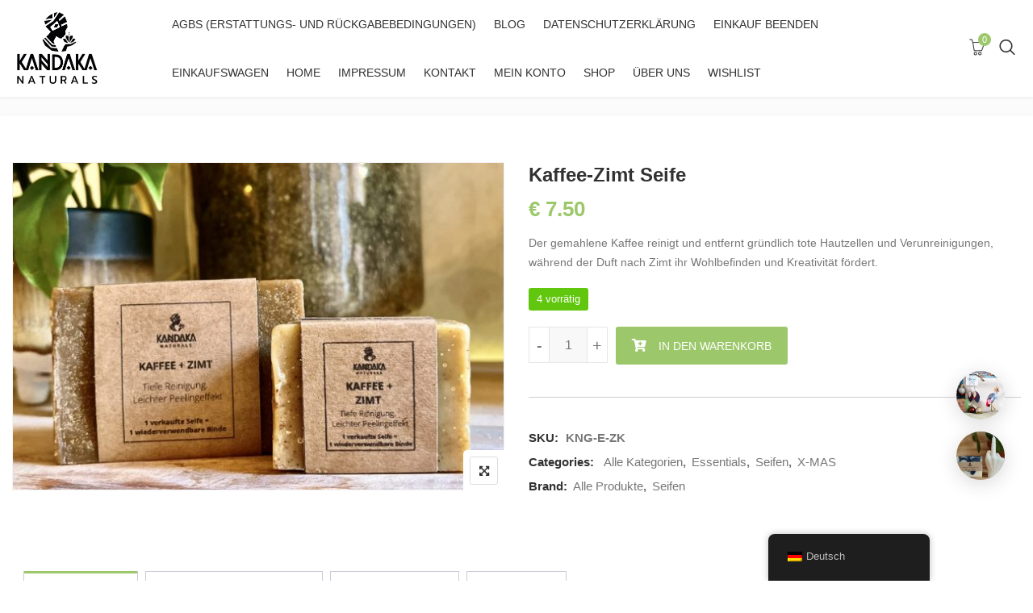

--- FILE ---
content_type: text/html; charset=UTF-8
request_url: https://germany.kandakanaturals.com/product/kaffee-zimt-seife/
body_size: 29401
content:
<!DOCTYPE html>
<html lang="de-DE">
<head>
<meta charset="UTF-8">
<meta name="viewport" content="width=device-width, initial-scale=1">
<meta name="format-detection" content="telephone=no" />
<link rel="profile" href="http://gmpg.org/xfn/11">
<link rel="pingback" href="https://germany.kandakanaturals.com/xmlrpc.php">
<link rel="dns-prefetch" href="//cdn.hu-manity.co" />
		<!-- Cookie Compliance -->
		<script type="text/javascript">var huOptions = {"appID":"germanykandakanaturalscom-048d6b7","currentLanguage":"de","blocking":false,"globalCookie":false,"isAdmin":false,"privacyConsent":true,"forms":[]};</script>
		<script type="text/javascript" src="https://cdn.hu-manity.co/hu-banner.min.js"></script><title>Kaffee-Zimt Seife &#8211; Kandaka Naturals</title>
<meta name='robots' content='max-image-preview:large' />
<link rel="alternate" type="application/rss+xml" title="Kandaka Naturals &raquo; Feed" href="https://germany.kandakanaturals.com/feed/" />
<link rel="alternate" type="application/rss+xml" title="Kandaka Naturals &raquo; Kommentar-Feed" href="https://germany.kandakanaturals.com/comments/feed/" />
<link rel="alternate" type="application/rss+xml" title="Kandaka Naturals &raquo; Kaffee-Zimt Seife-Kommentar-Feed" href="https://germany.kandakanaturals.com/product/kaffee-zimt-seife/feed/" />
<link rel="alternate" title="oEmbed (JSON)" type="application/json+oembed" href="https://germany.kandakanaturals.com/wp-json/oembed/1.0/embed?url=https%3A%2F%2Fgermany.kandakanaturals.com%2Fproduct%2Fkaffee-zimt-seife%2F&#038;lang=de" />
<link rel="alternate" title="oEmbed (XML)" type="text/xml+oembed" href="https://germany.kandakanaturals.com/wp-json/oembed/1.0/embed?url=https%3A%2F%2Fgermany.kandakanaturals.com%2Fproduct%2Fkaffee-zimt-seife%2F&#038;format=xml&#038;lang=de" />
<style id='wp-img-auto-sizes-contain-inline-css' type='text/css'>
img:is([sizes=auto i],[sizes^="auto," i]){contain-intrinsic-size:3000px 1500px}
/*# sourceURL=wp-img-auto-sizes-contain-inline-css */
</style>

<style id='wp-emoji-styles-inline-css' type='text/css'>

	img.wp-smiley, img.emoji {
		display: inline !important;
		border: none !important;
		box-shadow: none !important;
		height: 1em !important;
		width: 1em !important;
		margin: 0 0.07em !important;
		vertical-align: -0.1em !important;
		background: none !important;
		padding: 0 !important;
	}
/*# sourceURL=wp-emoji-styles-inline-css */
</style>
<link rel='stylesheet' id='wp-block-library-css' href='https://germany.kandakanaturals.com/wp-includes/css/dist/block-library/style.min.css?ver=6.9' type='text/css' media='all' />
<style id='classic-theme-styles-inline-css' type='text/css'>
/*! This file is auto-generated */
.wp-block-button__link{color:#fff;background-color:#32373c;border-radius:9999px;box-shadow:none;text-decoration:none;padding:calc(.667em + 2px) calc(1.333em + 2px);font-size:1.125em}.wp-block-file__button{background:#32373c;color:#fff;text-decoration:none}
/*# sourceURL=/wp-includes/css/classic-themes.min.css */
</style>
<style id='global-styles-inline-css' type='text/css'>
:root{--wp--preset--aspect-ratio--square: 1;--wp--preset--aspect-ratio--4-3: 4/3;--wp--preset--aspect-ratio--3-4: 3/4;--wp--preset--aspect-ratio--3-2: 3/2;--wp--preset--aspect-ratio--2-3: 2/3;--wp--preset--aspect-ratio--16-9: 16/9;--wp--preset--aspect-ratio--9-16: 9/16;--wp--preset--color--black: #000000;--wp--preset--color--cyan-bluish-gray: #abb8c3;--wp--preset--color--white: #ffffff;--wp--preset--color--pale-pink: #f78da7;--wp--preset--color--vivid-red: #cf2e2e;--wp--preset--color--luminous-vivid-orange: #ff6900;--wp--preset--color--luminous-vivid-amber: #fcb900;--wp--preset--color--light-green-cyan: #7bdcb5;--wp--preset--color--vivid-green-cyan: #00d084;--wp--preset--color--pale-cyan-blue: #8ed1fc;--wp--preset--color--vivid-cyan-blue: #0693e3;--wp--preset--color--vivid-purple: #9b51e0;--wp--preset--gradient--vivid-cyan-blue-to-vivid-purple: linear-gradient(135deg,rgb(6,147,227) 0%,rgb(155,81,224) 100%);--wp--preset--gradient--light-green-cyan-to-vivid-green-cyan: linear-gradient(135deg,rgb(122,220,180) 0%,rgb(0,208,130) 100%);--wp--preset--gradient--luminous-vivid-amber-to-luminous-vivid-orange: linear-gradient(135deg,rgb(252,185,0) 0%,rgb(255,105,0) 100%);--wp--preset--gradient--luminous-vivid-orange-to-vivid-red: linear-gradient(135deg,rgb(255,105,0) 0%,rgb(207,46,46) 100%);--wp--preset--gradient--very-light-gray-to-cyan-bluish-gray: linear-gradient(135deg,rgb(238,238,238) 0%,rgb(169,184,195) 100%);--wp--preset--gradient--cool-to-warm-spectrum: linear-gradient(135deg,rgb(74,234,220) 0%,rgb(151,120,209) 20%,rgb(207,42,186) 40%,rgb(238,44,130) 60%,rgb(251,105,98) 80%,rgb(254,248,76) 100%);--wp--preset--gradient--blush-light-purple: linear-gradient(135deg,rgb(255,206,236) 0%,rgb(152,150,240) 100%);--wp--preset--gradient--blush-bordeaux: linear-gradient(135deg,rgb(254,205,165) 0%,rgb(254,45,45) 50%,rgb(107,0,62) 100%);--wp--preset--gradient--luminous-dusk: linear-gradient(135deg,rgb(255,203,112) 0%,rgb(199,81,192) 50%,rgb(65,88,208) 100%);--wp--preset--gradient--pale-ocean: linear-gradient(135deg,rgb(255,245,203) 0%,rgb(182,227,212) 50%,rgb(51,167,181) 100%);--wp--preset--gradient--electric-grass: linear-gradient(135deg,rgb(202,248,128) 0%,rgb(113,206,126) 100%);--wp--preset--gradient--midnight: linear-gradient(135deg,rgb(2,3,129) 0%,rgb(40,116,252) 100%);--wp--preset--font-size--small: 13px;--wp--preset--font-size--medium: 20px;--wp--preset--font-size--large: 36px;--wp--preset--font-size--x-large: 42px;--wp--preset--spacing--20: 0.44rem;--wp--preset--spacing--30: 0.67rem;--wp--preset--spacing--40: 1rem;--wp--preset--spacing--50: 1.5rem;--wp--preset--spacing--60: 2.25rem;--wp--preset--spacing--70: 3.38rem;--wp--preset--spacing--80: 5.06rem;--wp--preset--shadow--natural: 6px 6px 9px rgba(0, 0, 0, 0.2);--wp--preset--shadow--deep: 12px 12px 50px rgba(0, 0, 0, 0.4);--wp--preset--shadow--sharp: 6px 6px 0px rgba(0, 0, 0, 0.2);--wp--preset--shadow--outlined: 6px 6px 0px -3px rgb(255, 255, 255), 6px 6px rgb(0, 0, 0);--wp--preset--shadow--crisp: 6px 6px 0px rgb(0, 0, 0);}:where(.is-layout-flex){gap: 0.5em;}:where(.is-layout-grid){gap: 0.5em;}body .is-layout-flex{display: flex;}.is-layout-flex{flex-wrap: wrap;align-items: center;}.is-layout-flex > :is(*, div){margin: 0;}body .is-layout-grid{display: grid;}.is-layout-grid > :is(*, div){margin: 0;}:where(.wp-block-columns.is-layout-flex){gap: 2em;}:where(.wp-block-columns.is-layout-grid){gap: 2em;}:where(.wp-block-post-template.is-layout-flex){gap: 1.25em;}:where(.wp-block-post-template.is-layout-grid){gap: 1.25em;}.has-black-color{color: var(--wp--preset--color--black) !important;}.has-cyan-bluish-gray-color{color: var(--wp--preset--color--cyan-bluish-gray) !important;}.has-white-color{color: var(--wp--preset--color--white) !important;}.has-pale-pink-color{color: var(--wp--preset--color--pale-pink) !important;}.has-vivid-red-color{color: var(--wp--preset--color--vivid-red) !important;}.has-luminous-vivid-orange-color{color: var(--wp--preset--color--luminous-vivid-orange) !important;}.has-luminous-vivid-amber-color{color: var(--wp--preset--color--luminous-vivid-amber) !important;}.has-light-green-cyan-color{color: var(--wp--preset--color--light-green-cyan) !important;}.has-vivid-green-cyan-color{color: var(--wp--preset--color--vivid-green-cyan) !important;}.has-pale-cyan-blue-color{color: var(--wp--preset--color--pale-cyan-blue) !important;}.has-vivid-cyan-blue-color{color: var(--wp--preset--color--vivid-cyan-blue) !important;}.has-vivid-purple-color{color: var(--wp--preset--color--vivid-purple) !important;}.has-black-background-color{background-color: var(--wp--preset--color--black) !important;}.has-cyan-bluish-gray-background-color{background-color: var(--wp--preset--color--cyan-bluish-gray) !important;}.has-white-background-color{background-color: var(--wp--preset--color--white) !important;}.has-pale-pink-background-color{background-color: var(--wp--preset--color--pale-pink) !important;}.has-vivid-red-background-color{background-color: var(--wp--preset--color--vivid-red) !important;}.has-luminous-vivid-orange-background-color{background-color: var(--wp--preset--color--luminous-vivid-orange) !important;}.has-luminous-vivid-amber-background-color{background-color: var(--wp--preset--color--luminous-vivid-amber) !important;}.has-light-green-cyan-background-color{background-color: var(--wp--preset--color--light-green-cyan) !important;}.has-vivid-green-cyan-background-color{background-color: var(--wp--preset--color--vivid-green-cyan) !important;}.has-pale-cyan-blue-background-color{background-color: var(--wp--preset--color--pale-cyan-blue) !important;}.has-vivid-cyan-blue-background-color{background-color: var(--wp--preset--color--vivid-cyan-blue) !important;}.has-vivid-purple-background-color{background-color: var(--wp--preset--color--vivid-purple) !important;}.has-black-border-color{border-color: var(--wp--preset--color--black) !important;}.has-cyan-bluish-gray-border-color{border-color: var(--wp--preset--color--cyan-bluish-gray) !important;}.has-white-border-color{border-color: var(--wp--preset--color--white) !important;}.has-pale-pink-border-color{border-color: var(--wp--preset--color--pale-pink) !important;}.has-vivid-red-border-color{border-color: var(--wp--preset--color--vivid-red) !important;}.has-luminous-vivid-orange-border-color{border-color: var(--wp--preset--color--luminous-vivid-orange) !important;}.has-luminous-vivid-amber-border-color{border-color: var(--wp--preset--color--luminous-vivid-amber) !important;}.has-light-green-cyan-border-color{border-color: var(--wp--preset--color--light-green-cyan) !important;}.has-vivid-green-cyan-border-color{border-color: var(--wp--preset--color--vivid-green-cyan) !important;}.has-pale-cyan-blue-border-color{border-color: var(--wp--preset--color--pale-cyan-blue) !important;}.has-vivid-cyan-blue-border-color{border-color: var(--wp--preset--color--vivid-cyan-blue) !important;}.has-vivid-purple-border-color{border-color: var(--wp--preset--color--vivid-purple) !important;}.has-vivid-cyan-blue-to-vivid-purple-gradient-background{background: var(--wp--preset--gradient--vivid-cyan-blue-to-vivid-purple) !important;}.has-light-green-cyan-to-vivid-green-cyan-gradient-background{background: var(--wp--preset--gradient--light-green-cyan-to-vivid-green-cyan) !important;}.has-luminous-vivid-amber-to-luminous-vivid-orange-gradient-background{background: var(--wp--preset--gradient--luminous-vivid-amber-to-luminous-vivid-orange) !important;}.has-luminous-vivid-orange-to-vivid-red-gradient-background{background: var(--wp--preset--gradient--luminous-vivid-orange-to-vivid-red) !important;}.has-very-light-gray-to-cyan-bluish-gray-gradient-background{background: var(--wp--preset--gradient--very-light-gray-to-cyan-bluish-gray) !important;}.has-cool-to-warm-spectrum-gradient-background{background: var(--wp--preset--gradient--cool-to-warm-spectrum) !important;}.has-blush-light-purple-gradient-background{background: var(--wp--preset--gradient--blush-light-purple) !important;}.has-blush-bordeaux-gradient-background{background: var(--wp--preset--gradient--blush-bordeaux) !important;}.has-luminous-dusk-gradient-background{background: var(--wp--preset--gradient--luminous-dusk) !important;}.has-pale-ocean-gradient-background{background: var(--wp--preset--gradient--pale-ocean) !important;}.has-electric-grass-gradient-background{background: var(--wp--preset--gradient--electric-grass) !important;}.has-midnight-gradient-background{background: var(--wp--preset--gradient--midnight) !important;}.has-small-font-size{font-size: var(--wp--preset--font-size--small) !important;}.has-medium-font-size{font-size: var(--wp--preset--font-size--medium) !important;}.has-large-font-size{font-size: var(--wp--preset--font-size--large) !important;}.has-x-large-font-size{font-size: var(--wp--preset--font-size--x-large) !important;}
:where(.wp-block-post-template.is-layout-flex){gap: 1.25em;}:where(.wp-block-post-template.is-layout-grid){gap: 1.25em;}
:where(.wp-block-term-template.is-layout-flex){gap: 1.25em;}:where(.wp-block-term-template.is-layout-grid){gap: 1.25em;}
:where(.wp-block-columns.is-layout-flex){gap: 2em;}:where(.wp-block-columns.is-layout-grid){gap: 2em;}
:root :where(.wp-block-pullquote){font-size: 1.5em;line-height: 1.6;}
/*# sourceURL=global-styles-inline-css */
</style>
<link rel='stylesheet' id='agile-store-locator-init-css' href='https://germany.kandakanaturals.com/wp-content/plugins/agile-store-locator/public/css/init.css?ver=1.4.25' type='text/css' media='all' />
<link rel='stylesheet' id='contact-form-7-css' href='https://germany.kandakanaturals.com/wp-content/plugins/contact-form-7/includes/css/styles.css?ver=6.1.4' type='text/css' media='all' />
<link rel='stylesheet' id='pgssl-front-css' href='https://germany.kandakanaturals.com/wp-content/plugins/pgs-core/social-login/assets/css/pgssl-front.css?ver=6.9' type='text/css' media='all' />
<link rel='stylesheet' id='rs-plugin-settings-css' href='https://germany.kandakanaturals.com/wp-content/plugins/revslider/public/assets/css/rs6.css?ver=6.4.11' type='text/css' media='all' />
<style id='rs-plugin-settings-inline-css' type='text/css'>
#rs-demo-id {}
/*# sourceURL=rs-plugin-settings-inline-css */
</style>
<link rel='stylesheet' id='photoswipe-css' href='https://germany.kandakanaturals.com/wp-content/plugins/woocommerce/assets/css/photoswipe/photoswipe.min.css?ver=10.4.3' type='text/css' media='all' />
<link rel='stylesheet' id='photoswipe-default-skin-css' href='https://germany.kandakanaturals.com/wp-content/plugins/woocommerce/assets/css/photoswipe/default-skin/default-skin.min.css?ver=10.4.3' type='text/css' media='all' />
<link rel='stylesheet' id='woocommerce-layout-css' href='https://germany.kandakanaturals.com/wp-content/plugins/woocommerce/assets/css/woocommerce-layout.css?ver=10.4.3' type='text/css' media='all' />
<link rel='stylesheet' id='woocommerce-smallscreen-css' href='https://germany.kandakanaturals.com/wp-content/plugins/woocommerce/assets/css/woocommerce-smallscreen.css?ver=10.4.3' type='text/css' media='only screen and (max-width: 768px)' />
<link rel='stylesheet' id='woocommerce-general-css' href='https://germany.kandakanaturals.com/wp-content/plugins/woocommerce/assets/css/woocommerce.css?ver=10.4.3' type='text/css' media='all' />
<style id='woocommerce-inline-inline-css' type='text/css'>
.woocommerce form .form-row .required { visibility: visible; }
/*# sourceURL=woocommerce-inline-inline-css */
</style>
<link rel='stylesheet' id='trp-floater-language-switcher-style-css' href='https://germany.kandakanaturals.com/wp-content/plugins/translatepress-multilingual/assets/css/trp-floater-language-switcher.css?ver=3.0.7' type='text/css' media='all' />
<link rel='stylesheet' id='trp-language-switcher-style-css' href='https://germany.kandakanaturals.com/wp-content/plugins/translatepress-multilingual/assets/css/trp-language-switcher.css?ver=3.0.7' type='text/css' media='all' />
<link rel='stylesheet' id='yith-wcbr-css' href='https://germany.kandakanaturals.com/wp-content/plugins/yith-woocommerce-brands-add-on/assets/css/yith-wcbr.css?ver=2.37.0' type='text/css' media='all' />
<link rel='stylesheet' id='flaticon-css' href='https://germany.kandakanaturals.com/wp-content/themes/ciyashop/includes/icons/flaticon/flaticon.css?ver=4.7.1' type='text/css' media='all' />
<link rel='stylesheet' id='themefy-css' href='https://germany.kandakanaturals.com/wp-content/themes/ciyashop/includes/icons/themefy/themefy.css?ver=4.7.1' type='text/css' media='all' />
<link rel='stylesheet' id='font-awesome-css' href='https://germany.kandakanaturals.com/wp-content/themes/ciyashop/fonts/font-awesome/css/all.min.css?ver=5.12.0' type='text/css' media='all' />
<style id='font-awesome-inline-css' type='text/css'>
[data-font="FontAwesome"]:before {font-family: 'FontAwesome' !important;content: attr(data-icon) !important;speak: none !important;font-weight: normal !important;font-variant: normal !important;text-transform: none !important;line-height: 1 !important;font-style: normal !important;-webkit-font-smoothing: antialiased !important;-moz-osx-font-smoothing: grayscale !important;}
/*# sourceURL=font-awesome-inline-css */
</style>
<link rel='stylesheet' id='font-awesome-shims-css' href='https://germany.kandakanaturals.com/wp-content/themes/ciyashop/fonts/font-awesome/css/v4-shims.min.css?ver=5.12.0' type='text/css' media='all' />
<link rel='stylesheet' id='bootstrap-css' href='https://germany.kandakanaturals.com/wp-content/themes/ciyashop/css/bootstrap.min.css?ver=4.1.1' type='text/css' media='all' />
<link rel='stylesheet' id='select2-css' href='https://germany.kandakanaturals.com/wp-content/plugins/woocommerce/assets/css/select2.css?ver=10.4.3' type='text/css' media='all' />
<link rel='stylesheet' id='jquery-ui-css' href='https://germany.kandakanaturals.com/wp-content/themes/ciyashop/css/jquery-ui/jquery-ui.min.css?ver=1.11.4' type='text/css' media='all' />
<link rel='stylesheet' id='owl-carousel-css' href='https://germany.kandakanaturals.com/wp-content/themes/ciyashop/css/owl-carousel.min.css?ver=2.2.0' type='text/css' media='all' />
<link rel='stylesheet' id='magnific-popup-css' href='https://germany.kandakanaturals.com/wp-content/themes/ciyashop/css/magnific-popup.min.css?ver=3.5.2' type='text/css' media='all' />
<link rel='stylesheet' id='slick-css' href='https://germany.kandakanaturals.com/wp-content/themes/ciyashop/css/slick-slider/slick.min.css?ver=1.0.10' type='text/css' media='all' />
<link rel='stylesheet' id='slick-theme-css' href='https://germany.kandakanaturals.com/wp-content/themes/ciyashop/css/slick-slider/slick-theme.min.css?ver=1.0.10' type='text/css' media='all' />
<link rel='stylesheet' id='slicknav-css' href='https://germany.kandakanaturals.com/wp-content/themes/ciyashop/css/slicknav.min.css?ver=1.0.10' type='text/css' media='all' />
<link rel='stylesheet' id='ciyashop-shortcodes-style-css' href='https://germany.kandakanaturals.com/wp-content/themes/ciyashop/css/shortcodes.min.css?ver=4.7.1' type='text/css' media='all' />
<link rel='stylesheet' id='ciyashop-elementor-widget-style-css' href='https://germany.kandakanaturals.com/wp-content/themes/ciyashop/css/elementor-widget.min.css?ver=4.7.1' type='text/css' media='all' />
<link rel='stylesheet' id='ciyashop-style-css' href='https://germany.kandakanaturals.com/wp-content/themes/ciyashop/css/style.min.css?ver=4.7.1' type='text/css' media='all' />
<style id='ciyashop-style-inline-css' type='text/css'>
.ciyashop-site-layout-boxed #page,.ciyashop-site-layout-framed #page,.ciyashop-site-layout-rounded #page {
  max-width: 1300px;
}
.ciyashop-site-layout-boxed .vc_row[data-vc-full-width="true"]:not([data-vc-stretch-content="true"]) {
  padding-right: 0px !important;
  padding-left: 0px !important;
}
.ciyashop-site-layout-boxed .vc_row[data-vc-full-width="true"] {
  margin-left: -15px !important;
  margin-right: -15px !important;
}
.site-header .site-title img {
  max-height: 100px;
}
.device-type-mobile .site-header .site-title img {
  max-height: 40px;
}
.site-header .sticky-site-title img {
  max-height: 40px;
}
#preloader {
  background-color: #ffffff;
}
#header-sticky {
  background-color: #ffffff;
}
#header-sticky, .main-navigation-sticky .primary-menu > li > a, .main-navigation-sticky #mega-menu-wrap-primary #mega-menu-primary > li.mega-menu-item > a.mega-menu-link, .header-sticky-inner .woo-tools-actions > li i {
  color: #323232;
}
#header-sticky #site-navigation-sticky-mobile .slicknav_menu .slicknav_icon-bar {
  background-color: #323232;
}
.main-navigation-sticky .primary-menu > li:hover > a, .main-navigation-sticky .primary-menu > li > a:hover, .main-navigation-sticky .primary-menu > li.current-menu-item > a, .main-navigation-sticky .primary-menu > li.current-menu-ancestor > a, .main-navigation-sticky .primary-menu > li.current-menu-ancestor > a:before, .main-navigation-sticky #mega-menu-wrap-primary #mega-menu-primary > li.mega-menu-item > a.mega-menu-link:hover, .site-header .header-sticky #mega-menu-wrap-primary #mega-menu-primary > li.mega-menu-item.mega-current_page_item > a.mega-menu-link,
.site-header .header-sticky #mega-menu-wrap-primary #mega-menu-primary > li.mega-menu-item.mega-current-menu-ancestor > a.mega-menu-link, 
.main-navigation-sticky .primary-menu > li.current-menu-item > a:before, 
.main-navigation-sticky .primary-menu > li.current-menu-ancestor > a:before, 
.main-navigation-sticky .primary-menu > li.current_page_item > a,
.header-sticky-inner .woo-tools-actions > li i:hover {
  color: #000000;
}

			#header-sticky .primary-menu > li:before, 
			.header-sticky-inner .woo-tools-cart .cart-link .count, 
			.header-sticky-inner .woo-tools-wishlist .ciyashop-wishlist-count {
  background-color: #000000;
}
.inner-intro {
  height: 350px;
}
.header_intro_bg-image {
  background-repeat: no-repeat;
  background-size: cover;
  background-attachment: inherit;
  background-position: center center;
  background-image: url('https://germany.kandakanaturals.com/wp-content/uploads/2021/08/breadcrumb-bg2.jpg');
}
body,html {
  font-family: "Montserrat", sans-serif;
  font-weight: 400;
  line-height: 24px;
  font-size: 14px;
}
h1 {
  font-family: "", sans-serif;
  line-height: 48px;
  font-size: 42px;
}
h2,.deal-banner .caption h2 {
  font-family: "", sans-serif;
  line-height: 48px;
  font-size: 42px;
}
h3 {
  font-family: "", sans-serif;
  line-height: 44px;
  font-size: 38px;
}
h4,
.vc_custom_heading h4 {
  font-family: "Montserrat", sans-serif;
  font-weight: 500;
  line-height: 34px;
  font-size: 28px;
}
h5,
.vc_custom_heading h5,
.testimonials h5 {
  font-family: "Montserrat", sans-serif;
  font-weight: 500;
  line-height: 28px;
  font-size: 24px;
}
h6,
.share h5, 
.share ul,
.sidebar .widget .item-detail h4 {
  font-family: "Montserrat", sans-serif;
  font-weight: 500;
  line-height: 22px;
  font-size: 18px;
}
footer.site-footer {
  background-image: url(https://germany.kandakanaturals.com/wp-content/uploads/2021/06/footer-bg.jpg);
  background-repeat: no-repeat;
  background-size: cover;
  background-position: center bottom;
}
.site-footer .widget .widget-title {
  color: #ffffff;
}
.site-footer h1,
		.site-footer h2,
		.site-footer h3,
		.site-footer h4,
		.site-footer h5,
		.site-footer h6,
		.site-footer,
		.site-footer a:hover,
		.site-footer .widget ul li a,
		.site-footer .widget_archive ul li:before, 
		.site-footer .widget_meta ul li:before,
		.site-footer .widget select,
		.site-footer table th,
		.site-footer table caption,
		.site-footer input[type=text], 
		.site-footer input[type=email], 
		.site-footer input[type=search], 
		.site-footer input[type=password], 
		.site-footer textarea,
		.site-footer .widget_rss ul li,
		.site-footer .widget_search .search-button,
		.site-footer .widget_tag_cloud .tagcloud a.tag-cloud-link,
		.site-footer .widget_pgs_contact_widget ul li,
		.site-footer .widget_pgs_bestseller_widget .item-detail del .amount,
		.site-footer .widget_pgs_featured_products_widget .item-detail del .amount,
		.site-footer .widget_recent_entries .recent-post .recent-post-info a,
		.site-footer .woocommerce .widget_shopping_cart .total strong, 
		.site-footer .woocommerce.widget_shopping_cart .total strong,
		.site-footer .widget-woocommerce-currency-rates ul.woocs_currency_rates li strong,
		.site-footer .woocommerce-currency-switcher-form a.dd-selected:not([href]):not([tabindex]),
		.site-footer .widget_product_tag_cloud .tagcloud a,
		.site-footer .select2-container--default .select2-selection--single .select2-selection__rendered,
		.site-footer .widget.widget_recent_comments ul li a,
		.site-footer .woocommerce ul.product_list_widget li a,
		.site-footer blockquote,
		.pgs-opening-hours ul li {
  color: #ffffff;
}
.site-footer a,
		.site-footer .widget ul li > a:hover,
		.site-footer .widget_archive ul li,
		.site-footer .widget_categories ul li .widget_categories-post-count,
		.site-footer .widget_search .search-button:hover,
		.site-footer .widget_pgs_contact_widget ul li i,
		.site-footer .widget_pgs_bestseller_widget .item-detail .amount,
		.site-footer .widget_pgs_featured_products_widget .item-detail .amount,
		.site-footer .widget.widget_recent_comments ul li a:hover,
		.site-footer .widget_recent_entries .recent-post .recent-post-info .post-date i,
		.site-footer .widget_recent_entries .recent-post .recent-post-info a:hover,
		.site-footer .woocommerce .widget_shopping_cart .total .amount, 
		.site-footer .woocommerce.widget_shopping_cart .total .amount,
		.site-footer .widget-woocommerce-currency-rates ul.woocs_currency_rates li,
		.site-footer .WOOCS_SELECTOR .dd-desc,
		.site-footer .widget_product_categories ul li .count,
		.site-footer .widget_products ins,
		.woocommerce .site-footer .widget_top_rated_products ul.product_list_widget li ins,
		.widget_top_rated_products ins,
		.site-footer .woocommerce ul.cart_list li a:hover, 
		.site-footer .woocommerce ul.product_list_widget li a:hover,
		.pgs-opening-hours ul li i {
  color: #ffffff;
}
.site-footer .site-info, .site-footer .footer-widget a {
  color: #FFFFFF;
}
.site-footer .footer-widget a:hover {
  color: #FFFFFF;
}

/*# sourceURL=ciyashop-style-inline-css */
</style>
<link rel='stylesheet' id='ciyashop-responsive-shortcode-css' href='https://germany.kandakanaturals.com/wp-content/themes/ciyashop/css/responsive-shortcode.min.css?ver=4.7.1' type='text/css' media='all' />
<link rel='stylesheet' id='ciyashop-responsive-elementor-widget-css' href='https://germany.kandakanaturals.com/wp-content/themes/ciyashop/css/responsive-elementor-widget.min.css?ver=4.7.1' type='text/css' media='all' />
<link rel='stylesheet' id='ciyashop-responsive-css' href='https://germany.kandakanaturals.com/wp-content/themes/ciyashop/css/responsive.min.css?ver=4.7.1' type='text/css' media='all' />
<link rel='stylesheet' id='ciyashop-color-customize-css' href='https://germany.kandakanaturals.com/wp-content/uploads/ciyashop/color_customize.css?ver=1720633703' type='text/css' media='all' />
<style id='ciyashop-color-customize-inline-css' type='text/css'>
body .ciyashop-promo-popup .newsletter_form .button-area .btn:hover {
    background: #ffba00;
    color: #323232;
}
.pgscore_testimonials-1 #testimonials-arrow-1 {
    margin-top: 15px;
    
}
.site-footer .widget .ywcca_widget_title, .widget h4.widget-title {
    font-weight: 400;
}
body .btn.focus,
body .btn:focus {
    box-shadow: none;
}

.wpb_single_image.testimonial-img {
    display: inline-block;
    position: absolute;
    right: -115px;
    bottom: -90px;
}				

.site-title {
    padding: 5px 0;
}			

.inner-intro .yoast-breadcrumb>span>span>span, .inner-intro ul.page-breadcrumb li {
    color: #000;}
    
    .inner-intro h1 {
    color: #000;}
/*# sourceURL=ciyashop-color-customize-inline-css */
</style>
<link rel='stylesheet' id='mollie-applepaydirect-css' href='https://germany.kandakanaturals.com/wp-content/plugins/mollie-payments-for-woocommerce/public/css/mollie-applepaydirect.min.css?ver=1768855246' type='text/css' media='screen' />
<link rel='stylesheet' id='popupaoc-public-style-css' href='https://germany.kandakanaturals.com/wp-content/plugins/popup-anything-on-click/assets/css/popupaoc-public.css?ver=2.9.1' type='text/css' media='all' />
<script type="text/template" id="tmpl-variation-template">
			<div class="woocommerce-variation-description">{{{ data.variation.variation_description }}}</div>
	
	<div class="woocommerce-variation-price">{{{ data.variation.price_html }}}</div>
	<div class="woocommerce-variation-availability">{{{ data.variation.availability_html }}}</div>
</script>
<script type="text/template" id="tmpl-unavailable-variation-template">
	<p>Sorry, this product is unavailable. Please choose a different combination.</p>
</script>
<script type="text/javascript" src="https://germany.kandakanaturals.com/wp-includes/js/jquery/jquery.min.js?ver=3.7.1" id="jquery-core-js"></script>
<script type="text/javascript" src="https://germany.kandakanaturals.com/wp-includes/js/jquery/jquery-migrate.min.js?ver=3.4.1" id="jquery-migrate-js"></script>
<script type="text/javascript" src="https://germany.kandakanaturals.com/wp-content/plugins/revslider/public/assets/js/rbtools.min.js?ver=6.4.8" id="tp-tools-js"></script>
<script type="text/javascript" src="https://germany.kandakanaturals.com/wp-content/plugins/revslider/public/assets/js/rs6.min.js?ver=6.4.11" id="revmin-js"></script>
<script type="text/javascript" src="https://germany.kandakanaturals.com/wp-content/plugins/woocommerce/assets/js/jquery-blockui/jquery.blockUI.min.js?ver=2.7.0-wc.10.4.3" id="wc-jquery-blockui-js" data-wp-strategy="defer"></script>
<script type="text/javascript" id="wc-add-to-cart-js-extra">
/* <![CDATA[ */
var wc_add_to_cart_params = {"ajax_url":"/wp-admin/admin-ajax.php","wc_ajax_url":"/?wc-ajax=%%endpoint%%","i18n_view_cart":"Warenkorb anzeigen","cart_url":"https://germany.kandakanaturals.com/einkaufswagen/","is_cart":"","cart_redirect_after_add":"no"};
//# sourceURL=wc-add-to-cart-js-extra
/* ]]> */
</script>
<script type="text/javascript" src="https://germany.kandakanaturals.com/wp-content/plugins/woocommerce/assets/js/frontend/add-to-cart.min.js?ver=10.4.3" id="wc-add-to-cart-js" data-wp-strategy="defer"></script>
<script type="text/javascript" src="https://germany.kandakanaturals.com/wp-content/plugins/woocommerce/assets/js/photoswipe/photoswipe.min.js?ver=4.1.1-wc.10.4.3" id="wc-photoswipe-js" defer="defer" data-wp-strategy="defer"></script>
<script type="text/javascript" src="https://germany.kandakanaturals.com/wp-content/plugins/woocommerce/assets/js/photoswipe/photoswipe-ui-default.min.js?ver=4.1.1-wc.10.4.3" id="wc-photoswipe-ui-default-js" defer="defer" data-wp-strategy="defer"></script>
<script type="text/javascript" id="wc-single-product-js-extra">
/* <![CDATA[ */
var wc_single_product_params = {"i18n_required_rating_text":"Bitte w\u00e4hle eine Bewertung","i18n_rating_options":["1 von 5\u00a0Sternen","2 von 5\u00a0Sternen","3 von 5\u00a0Sternen","4 von 5\u00a0Sternen","5 von 5\u00a0Sternen"],"i18n_product_gallery_trigger_text":"Bildergalerie im Vollbildmodus anzeigen","review_rating_required":"no","flexslider":{"rtl":false,"animation":"slide","smoothHeight":true,"directionNav":false,"controlNav":"thumbnails","slideshow":false,"animationSpeed":500,"animationLoop":false,"allowOneSlide":false},"zoom_enabled":"","zoom_options":[],"photoswipe_enabled":"1","photoswipe_options":{"shareEl":false,"closeOnScroll":false,"history":false,"hideAnimationDuration":0,"showAnimationDuration":0},"flexslider_enabled":""};
//# sourceURL=wc-single-product-js-extra
/* ]]> */
</script>
<script type="text/javascript" src="https://germany.kandakanaturals.com/wp-content/plugins/woocommerce/assets/js/frontend/single-product.min.js?ver=10.4.3" id="wc-single-product-js" defer="defer" data-wp-strategy="defer"></script>
<script type="text/javascript" src="https://germany.kandakanaturals.com/wp-content/plugins/woocommerce/assets/js/js-cookie/js.cookie.min.js?ver=2.1.4-wc.10.4.3" id="wc-js-cookie-js" defer="defer" data-wp-strategy="defer"></script>
<script type="text/javascript" id="woocommerce-js-extra">
/* <![CDATA[ */
var woocommerce_params = {"ajax_url":"/wp-admin/admin-ajax.php","wc_ajax_url":"/?wc-ajax=%%endpoint%%","i18n_password_show":"Passwort anzeigen","i18n_password_hide":"Passwort verbergen"};
//# sourceURL=woocommerce-js-extra
/* ]]> */
</script>
<script type="text/javascript" src="https://germany.kandakanaturals.com/wp-content/plugins/woocommerce/assets/js/frontend/woocommerce.min.js?ver=10.4.3" id="woocommerce-js" defer="defer" data-wp-strategy="defer"></script>
<script type="text/javascript" src="https://germany.kandakanaturals.com/wp-content/plugins/translatepress-multilingual/assets/js/trp-frontend-compatibility.js?ver=3.0.7" id="trp-frontend-compatibility-js"></script>
<script type="text/javascript" src="https://germany.kandakanaturals.com/wp-content/plugins/js_composer/assets/js/vendors/woocommerce-add-to-cart.js?ver=6.6.0" id="vc_woocommerce-add-to-cart-js-js"></script>
<script type="text/javascript" id="WCPAY_ASSETS-js-extra">
/* <![CDATA[ */
var wcpayAssets = {"url":"https://germany.kandakanaturals.com/wp-content/plugins/woocommerce-payments/dist/"};
//# sourceURL=WCPAY_ASSETS-js-extra
/* ]]> */
</script>
<script type="text/javascript" src="https://germany.kandakanaturals.com/wp-content/plugins/woocommerce/assets/js/select2/select2.full.min.js?ver=4.0.3-wc.10.4.3" id="wc-select2-js" defer="defer" data-wp-strategy="defer"></script>
<script type="text/javascript" src="https://germany.kandakanaturals.com/wp-includes/js/underscore.min.js?ver=1.13.7" id="underscore-js"></script>
<script type="text/javascript" id="wp-util-js-extra">
/* <![CDATA[ */
var _wpUtilSettings = {"ajax":{"url":"/wp-admin/admin-ajax.php"}};
//# sourceURL=wp-util-js-extra
/* ]]> */
</script>
<script type="text/javascript" src="https://germany.kandakanaturals.com/wp-includes/js/wp-util.min.js?ver=6.9" id="wp-util-js"></script>
<script type="text/javascript" id="wc-add-to-cart-variation-js-extra">
/* <![CDATA[ */
var wc_add_to_cart_variation_params = {"wc_ajax_url":"/?wc-ajax=%%endpoint%%","i18n_no_matching_variations_text":"Es entsprechen leider keine Produkte deiner Auswahl. Bitte w\u00e4hle eine andere Kombination.","i18n_make_a_selection_text":"Bitte w\u00e4hle die Produktoptionen, bevor du den Artikel in den Warenkorb legst.","i18n_unavailable_text":"Dieses Produkt ist leider nicht verf\u00fcgbar. Bitte w\u00e4hle eine andere Kombination.","i18n_reset_alert_text":"Deine Auswahl wurde zur\u00fcckgesetzt. Bitte w\u00e4hle Produktoptionen aus, bevor du den Artikel in den Warenkorb legst."};
//# sourceURL=wc-add-to-cart-variation-js-extra
/* ]]> */
</script>
<script type="text/javascript" src="https://germany.kandakanaturals.com/wp-content/plugins/woocommerce/assets/js/frontend/add-to-cart-variation.min.js?ver=10.4.3" id="wc-add-to-cart-variation-js" defer="defer" data-wp-strategy="defer"></script>
<link rel="https://api.w.org/" href="https://germany.kandakanaturals.com/wp-json/" /><link rel="alternate" title="JSON" type="application/json" href="https://germany.kandakanaturals.com/wp-json/wp/v2/product/14266" /><link rel="EditURI" type="application/rsd+xml" title="RSD" href="https://germany.kandakanaturals.com/xmlrpc.php?rsd" />
<meta name="generator" content="WordPress 6.9" />
<meta name="generator" content="WooCommerce 10.4.3" />
<link rel="canonical" href="https://germany.kandakanaturals.com/product/kaffee-zimt-seife/" />
<link rel='shortlink' href='https://germany.kandakanaturals.com/?p=14266' />
<meta name="generator" content="Redux 4.5.10" /><script type="text/javascript"> 

/**  all layers have to be in this global array - in further process each map will have something like vectorM[map_ol3js_n][layer_n] */
var vectorM = [[]];


/** put translations from PHP/mo to JavaScript */
var translations = [];

/** global GET-Parameters */
var HTTP_GET_VARS = [];

</script><!-- OSM plugin V6.0.1: did not add geo meta tags. --> 
<link rel="alternate" hreflang="de-DE" href="https://germany.kandakanaturals.com/product/kaffee-zimt-seife/"/>
<link rel="alternate" hreflang="en-US" href="https://germany.kandakanaturals.com/en/product/kaffee-zimt-seife/"/>
<link rel="alternate" hreflang="de" href="https://germany.kandakanaturals.com/product/kaffee-zimt-seife/"/>
<link rel="alternate" hreflang="en" href="https://germany.kandakanaturals.com/en/product/kaffee-zimt-seife/"/>
	<noscript><style>.woocommerce-product-gallery{ opacity: 1 !important; }</style></noscript>
	<meta name="generator" content="Elementor 3.34.2; features: additional_custom_breakpoints; settings: css_print_method-external, google_font-enabled, font_display-block">
<style type="text/css">.recentcomments a{display:inline !important;padding:0 !important;margin:0 !important;}</style>			<style>
				.e-con.e-parent:nth-of-type(n+4):not(.e-lazyloaded):not(.e-no-lazyload),
				.e-con.e-parent:nth-of-type(n+4):not(.e-lazyloaded):not(.e-no-lazyload) * {
					background-image: none !important;
				}
				@media screen and (max-height: 1024px) {
					.e-con.e-parent:nth-of-type(n+3):not(.e-lazyloaded):not(.e-no-lazyload),
					.e-con.e-parent:nth-of-type(n+3):not(.e-lazyloaded):not(.e-no-lazyload) * {
						background-image: none !important;
					}
				}
				@media screen and (max-height: 640px) {
					.e-con.e-parent:nth-of-type(n+2):not(.e-lazyloaded):not(.e-no-lazyload),
					.e-con.e-parent:nth-of-type(n+2):not(.e-lazyloaded):not(.e-no-lazyload) * {
						background-image: none !important;
					}
				}
			</style>
			<meta name="generator" content="Powered by WPBakery Page Builder - drag and drop page builder for WordPress."/>
<meta name="generator" content="Powered by Slider Revolution 6.4.11 - responsive, Mobile-Friendly Slider Plugin for WordPress with comfortable drag and drop interface." />
<link rel="icon" href="https://germany.kandakanaturals.com/wp-content/uploads/2021/12/favicon_mir-80x80.png" sizes="32x32" />
<link rel="icon" href="https://germany.kandakanaturals.com/wp-content/uploads/2021/12/favicon_mir.png" sizes="192x192" />
<link rel="apple-touch-icon" href="https://germany.kandakanaturals.com/wp-content/uploads/2021/12/favicon_mir.png" />
<meta name="msapplication-TileImage" content="https://germany.kandakanaturals.com/wp-content/uploads/2021/12/favicon_mir.png" />
<script type="text/javascript">function setREVStartSize(e){
			//window.requestAnimationFrame(function() {				 
				window.RSIW = window.RSIW===undefined ? window.innerWidth : window.RSIW;	
				window.RSIH = window.RSIH===undefined ? window.innerHeight : window.RSIH;	
				try {								
					var pw = document.getElementById(e.c).parentNode.offsetWidth,
						newh;
					pw = pw===0 || isNaN(pw) ? window.RSIW : pw;
					e.tabw = e.tabw===undefined ? 0 : parseInt(e.tabw);
					e.thumbw = e.thumbw===undefined ? 0 : parseInt(e.thumbw);
					e.tabh = e.tabh===undefined ? 0 : parseInt(e.tabh);
					e.thumbh = e.thumbh===undefined ? 0 : parseInt(e.thumbh);
					e.tabhide = e.tabhide===undefined ? 0 : parseInt(e.tabhide);
					e.thumbhide = e.thumbhide===undefined ? 0 : parseInt(e.thumbhide);
					e.mh = e.mh===undefined || e.mh=="" || e.mh==="auto" ? 0 : parseInt(e.mh,0);		
					if(e.layout==="fullscreen" || e.l==="fullscreen") 						
						newh = Math.max(e.mh,window.RSIH);					
					else{					
						e.gw = Array.isArray(e.gw) ? e.gw : [e.gw];
						for (var i in e.rl) if (e.gw[i]===undefined || e.gw[i]===0) e.gw[i] = e.gw[i-1];					
						e.gh = e.el===undefined || e.el==="" || (Array.isArray(e.el) && e.el.length==0)? e.gh : e.el;
						e.gh = Array.isArray(e.gh) ? e.gh : [e.gh];
						for (var i in e.rl) if (e.gh[i]===undefined || e.gh[i]===0) e.gh[i] = e.gh[i-1];
											
						var nl = new Array(e.rl.length),
							ix = 0,						
							sl;					
						e.tabw = e.tabhide>=pw ? 0 : e.tabw;
						e.thumbw = e.thumbhide>=pw ? 0 : e.thumbw;
						e.tabh = e.tabhide>=pw ? 0 : e.tabh;
						e.thumbh = e.thumbhide>=pw ? 0 : e.thumbh;					
						for (var i in e.rl) nl[i] = e.rl[i]<window.RSIW ? 0 : e.rl[i];
						sl = nl[0];									
						for (var i in nl) if (sl>nl[i] && nl[i]>0) { sl = nl[i]; ix=i;}															
						var m = pw>(e.gw[ix]+e.tabw+e.thumbw) ? 1 : (pw-(e.tabw+e.thumbw)) / (e.gw[ix]);					
						newh =  (e.gh[ix] * m) + (e.tabh + e.thumbh);
					}				
					if(window.rs_init_css===undefined) window.rs_init_css = document.head.appendChild(document.createElement("style"));					
					document.getElementById(e.c).height = newh+"px";
					window.rs_init_css.innerHTML += "#"+e.c+"_wrapper { height: "+newh+"px }";				
				} catch(e){
					console.log("Failure at Presize of Slider:" + e)
				}					   
			//});
		  };</script>
<noscript><style> .wpb_animate_when_almost_visible { opacity: 1; }</style></noscript></head>

<body class="wp-singular product-template-default single single-product postid-14266 wp-theme-ciyashop theme-ciyashop cookies-not-set woocommerce woocommerce-page woocommerce-no-js translatepress-de_DE group-blog woocommerce-active sticky-footer-enable cs-ajax-add-to-cart device-type-desktop cart_sticky-off scroll_to_cart-on ciyashop-site-layout-fullwidth wpb-js-composer js-comp-ver-6.6.0 vc_responsive elementor-default elementor-kit-13386 currency-eur">


<div id="page" class="hfeed site">

	
	
		<!--header -->
		<header id="masthead" class="site-header header-style-menu-center">
			<div id="masthead-inner">

				
				
<div class="header-main header-main-bg-color-default">
	<div class="header-main-wrapper">
		<div class="container">
			<div class="row">
				<div class="col-lg-12">

					
					<div class="row align-items-center justify-content-md-center">
						<div class="col-xl-2 col-lg-2 col-md-3 col-sm-3">
							

<div class="site-title-wrapper">

	
	<div class="site-title">

		
		<a href="https://germany.kandakanaturals.com/" rel="home">

			
					<img class="img-fluid" src="https://germany.kandakanaturals.com/wp-content/uploads/2021/07/logo-web.jpg" alt="Kandaka Naturals"/>
		
			
		</a>

		
	</div>

	
</div>

						</div>
						<div class="col">
							<div class="row justify-content-center">
									<div class="primary-nav">

		
		<div class="primary-nav-wrapper">
			<nav id="site-navigation" class="main-navigation">
	<div class="menu primary-menu"><ul id="primary-menu" class="menu primary-menu nav-menu"><li class="menu-item page_item page-item-13763"><a href="https://germany.kandakanaturals.com/refund_returns/">AGBs (Erstattungs- und Rückgabebedingungen)</a></li><li class="menu-item page_item page-item-8875 current-menu-parent "><a href="https://germany.kandakanaturals.com/blog/">Blog</a></li><li class="menu-item page_item page-item-3"><a href="https://germany.kandakanaturals.com/privacy-policy/">Datenschutzerklärung</a></li><li class="menu-item page_item page-item-9"><a href="https://germany.kandakanaturals.com/einkauf_beenden/">Einkauf beenden</a></li><li class="menu-item page_item page-item-8"><a href="https://germany.kandakanaturals.com/einkaufswagen/">Einkaufswagen</a></li><li class="menu-item page_item page-item-13323"><a href="https://germany.kandakanaturals.com/">Home</a></li><li class="menu-item page_item page-item-2"><a href="https://germany.kandakanaturals.com/impressum/">Impressum</a></li><li class="menu-item page_item page-item-12346"><a href="https://germany.kandakanaturals.com/kontakt/">Kontakt</a></li><li class="menu-item page_item page-item-10"><a href="https://germany.kandakanaturals.com/my-account/">Mein Konto</a></li><li class="menu-item page_item page-item-7 current_page_parent"><a href="https://germany.kandakanaturals.com/shop/">Shop</a></li><li class="menu-item page_item page-item-13613"><a href="https://germany.kandakanaturals.com/ueber-kandaka/">Über Uns</a></li><li class="menu-item page_item page-item-13322"><a href="https://germany.kandakanaturals.com/wishlist/">Wishlist</a></li></ul></div></nav>

<nav id="site-navigation-mobile">
	<div class="menu primary-menu"><ul id="primary-menu" class="menu primary-menu nav-menu"><li class="menu-item page_item page-item-13763"><a href="https://germany.kandakanaturals.com/refund_returns/">AGBs (Erstattungs- und Rückgabebedingungen)</a></li><li class="menu-item page_item page-item-8875 current-menu-parent "><a href="https://germany.kandakanaturals.com/blog/">Blog</a></li><li class="menu-item page_item page-item-3"><a href="https://germany.kandakanaturals.com/privacy-policy/">Datenschutzerklärung</a></li><li class="menu-item page_item page-item-9"><a href="https://germany.kandakanaturals.com/einkauf_beenden/">Einkauf beenden</a></li><li class="menu-item page_item page-item-8"><a href="https://germany.kandakanaturals.com/einkaufswagen/">Einkaufswagen</a></li><li class="menu-item page_item page-item-13323"><a href="https://germany.kandakanaturals.com/">Home</a></li><li class="menu-item page_item page-item-2"><a href="https://germany.kandakanaturals.com/impressum/">Impressum</a></li><li class="menu-item page_item page-item-12346"><a href="https://germany.kandakanaturals.com/kontakt/">Kontakt</a></li><li class="menu-item page_item page-item-10"><a href="https://germany.kandakanaturals.com/my-account/">Mein Konto</a></li><li class="menu-item page_item page-item-7 current_page_parent"><a href="https://germany.kandakanaturals.com/shop/">Shop</a></li><li class="menu-item page_item page-item-13613"><a href="https://germany.kandakanaturals.com/ueber-kandaka/">Über Uns</a></li><li class="menu-item page_item page-item-13322"><a href="https://germany.kandakanaturals.com/wishlist/">Wishlist</a></li></ul></div></nav>
		</div>

		
	</div>
								</div>
						</div>
						<div class="col-xl-2 col-lg-2 col-md-3 col-sm-3">
							<div class="header-nav-right">
							<div class="woo-tools">
	<div class="woo-tools-wrapper">
		<ul class="woo-tools-actions">
				<li class="woo-tools-action woo-tools-cart">
		<a class="cart-link" href="https://germany.kandakanaturals.com/einkaufswagen/" title="View Cart (0)"><span class="cart-icon"><i class="glyph-icon pgsicon-ecommerce-empty-shopping-cart"></i></span>		<span class="cart-count count">0</span>
		</a>
		<div class="cart-contents"><div class="widget woocommerce widget_shopping_cart"><div class="widget_shopping_cart_content"></div></div></div>
	</li>
			</ul>
	</div>
</div>
							<div class="search-button-wrap">
	<button type="button" class="btn btn-primary btn-lg search-button" data-toggle="modal" data-target="#search_popup">
		<i class="glyph-icon pgsicon-ecommerce-magnifying-glass"></i>	</button>
</div>
							</div>
						</div>
					</div>

				</div>
			</div>
		</div>
	</div>
</div>


<div class="header-mobile">
	<div class="header-mobile-wrapper">
		<div class="container">
			<div class="row align-items-center">
				<div class="col-6">
					

<div class="site-title-wrapper">

	
	<div class="site-title">

		
		<a href="https://germany.kandakanaturals.com/" rel="home">

			
					<img class="img-fluid" src="https://germany.kandakanaturals.com/wp-content/uploads/2021/07/logo-web.jpg" alt="Kandaka Naturals"/>
		
			
		</a>

		
	</div>

	
</div>

					<div class="clearfix"></div>
				</div>
				<div class="col-6">
					<div class="mobile-icons">
						<div class="woo-tools">
	<div class="woo-tools-wrapper">
		<ul class="woo-tools-actions">
				<li class="woo-tools-action woo-tools-cart">
		<a class="cart-link" href="https://germany.kandakanaturals.com/einkaufswagen/" title="View Cart (0)"><span class="cart-icon"><i class="glyph-icon pgsicon-ecommerce-empty-shopping-cart"></i></span>		<span class="cart-count count">0</span>
		</a>
		<div class="cart-contents"><div class="widget woocommerce widget_shopping_cart"><div class="widget_shopping_cart_content"></div></div></div>
	</li>
			</ul>
	</div>
</div>
						<div class="mobile-butoon mobile-butoon-search">
							<a class="mobile-search-trigger" href="javascript:void(0);">
								<i class="glyph-icon pgsicon-ecommerce-magnifying-glass"></i>							</a>
						</div>
													<div class="mobile-butoon mobile-butoon-menu">
							<a class="mobile-menu-trigger" href="javascript:void(0)">
								<span></span>
							</a>
						</div>
					</div>
				</div>
			</div>
		</div>
		<div class="mobile-search-wrap">
			<div class="header-search-wrap">
				<div class="search_form-wrap">
	<div class="search_form-inner search-bg-default">
		<form class="search-form" role="search" method="get" action="https://germany.kandakanaturals.com/">
							<div class="search_form-category-wrap">
					<select  name='product_cat' id='search_category_1' class='search_form-category'>
	<option value='0'>All Categories</option>
	<option class="level-0" value="seifensets">Seifensets</option>
	<option class="level-0" value="haar-koerperoel">Haar- &amp; Körperöl</option>
	<option class="level-0" value="x-mas">X-MAS</option>
	<option class="level-0" value="geschenksets">Geschenksets</option>
	<option class="level-0" value="gift-cards">Gift Cards</option>
	<option class="level-0" value="alle_kategorien">Alle Kategorien</option>
	<option class="level-0" value="taschen-2">Taschen</option>
	<option class="level-0" value="seifen">Seifen</option>
	<option class="level-1" value="essentials">&nbsp;&nbsp;&nbsp;Essentials</option>
	<option class="level-1" value="bio-lux">&nbsp;&nbsp;&nbsp;Bio-Lux</option>
	<option class="level-1" value="minis">&nbsp;&nbsp;&nbsp;Minis</option>
	<option class="level-1" value="classics">&nbsp;&nbsp;&nbsp;Classics</option>
	<option class="level-0" value="festes-shampoo">Festes Shampoo</option>
	<option class="level-0" value="body-scrubs">Body Scrubs</option>
	<option class="level-0" value="clays-powders">Clays &amp; Powders</option>
	<option class="level-0" value="lotion-massage-bars">Lotion/Massage Bars</option>
	<option class="level-0" value="accessories">Accessories</option>
	<option class="level-1" value="taschen">&nbsp;&nbsp;&nbsp;Taschen</option>
	<option class="level-0" value="reusables-from-textile">Reusables from Textile</option>
	<option class="level-0" value="sets">Sets</option>
</select>
				</div>
							<div class="search_form-input-wrap">
									<input type="hidden" name="post_type" value="product"/>
									<label class="screen-reader-text" for="header-el-search-1">Search for:</label>
				<div class="search_form-search-field">
					<input type="text" id="header-el-search-1" class="form-control search-form" value="" name="s" placeholder="Enter Search Keyword..." />
				</div>
				<div class="search_form-search-button">
					<input value="" type="submit">
				</div>				
			</div>			
			<div class="ciyashop-auto-compalte-default ciyashop-empty"><ul class="ui-front ui-menu ui-widget ui-widget-content search_form-autocomplete"></ul></div>
		</form>		
	</div>
	</div>
			</div>
		</div>
	</div>
</div>


<div id="header-sticky" class="header-sticky header-sticky-desktop-on header-sticky-mobile-on">
	<div class="header-sticky-inner">

		<div class="container">
			<div class="row align-items-center">

				<div class="col-lg-3 col-md-3 col-sm-3">
					
<div class="sticky-site-title-wrapper">

	
	<div class="sticky-site-title h1">

		
		<a href="https://germany.kandakanaturals.com/" rel="home">

			
					<img class="img-fluid" src="https://germany.kandakanaturals.com/wp-content/uploads/2021/07/logo-web.jpg" alt="Kandaka Naturals"/>
		
			
		</a>

		
	</div>

	
</div>

				</div>

				<div class="col-lg-9 col-md-9 col-sm-9">
					<div class="woo-tools">
	<div class="woo-tools-wrapper">
		<ul class="woo-tools-actions">
				<li class="woo-tools-action woo-tools-cart">
		<a class="cart-link" href="https://germany.kandakanaturals.com/einkaufswagen/" title="View Cart (0)"><span class="cart-icon"><i class="glyph-icon pgsicon-ecommerce-empty-shopping-cart"></i></span>		<span class="cart-count count">0</span>
		</a>
		<div class="cart-contents"><div class="widget woocommerce widget_shopping_cart"><div class="widget_shopping_cart_content"></div></div></div>
	</li>
			</ul>
	</div>
</div>
<nav id="site-navigation-sticky" class="main-navigation-sticky"></nav>
<div id="site-navigation-sticky-mobile-wrapper">
	<div id="site-navigation-sticky-mobile"></div>
</div>
				</div>
			</div>
		</div>

	</div><!-- #header-sticky -->
</div>


				
			</div><!-- #masthead-inner -->
		</header><!-- #masthead -->

	
	
	
	<div id="content" class="site-content" tabindex="-1">

				<div class="woocommerce_inner-intro inner-intro">
			<div class="container">
				<div class="row woocommerce_intro-title intro-title align-items-center">
										<div class="col-md-12">
											</div> 

				</div>
			</div>
		</div>
		
		<div class="content-wrapper"><!-- .content-wrapper -->
			<div class="container"><!-- .container -->

		<div class="row">

		
		<div class="content col-xl-12"><!-- .content -->

					
			<div class="woocommerce-notices-wrapper"></div><div id="product-14266" class="product_page_style-classic product type-product post-14266 status-publish first instock product_cat-alle_kategorien product_cat-essentials product_cat-seifen product_cat-x-mas has-post-thumbnail featured shipping-taxable purchasable product-type-simple">

	<div class="product-content-top row">
		<div class="product-top-left col-xl-6 col-lg-6 col-md-6">
			<div class="product-top-left-inner">

				

<div class="ciyashop-product-images product-without-gallery-image">

	
	<div class="ciyashop-product-images-wrapper ciyashop-gallery-style-default ciyashop-gallery-thumb_position-bottom ciyashop-gallery-thumb_vh-horizontal">

		
		<div class="ciyashop-product-gallery ciyashop-product-gallery--with-images">

				<div class="hot-sale-wrapper">
		
			
					</div>
	
			
			<div class="ciyashop-product-gallery__wrapper" data-default_image_props="{&quot;title&quot;:&quot;IMG_2368&quot;,&quot;caption&quot;:&quot;&quot;,&quot;url&quot;:&quot;https:\/\/germany.kandakanaturals.com\/wp-content\/uploads\/2022\/11\/IMG_2368.jpeg&quot;,&quot;alt&quot;:&quot;IMG_2368&quot;,&quot;src&quot;:&quot;https:\/\/germany.kandakanaturals.com\/wp-content\/uploads\/2022\/11\/IMG_2368-600x400.jpeg&quot;,&quot;srcset&quot;:&quot;https:\/\/germany.kandakanaturals.com\/wp-content\/uploads\/2022\/11\/IMG_2368-600x400.jpeg 600w, https:\/\/germany.kandakanaturals.com\/wp-content\/uploads\/2022\/11\/IMG_2368-300x200.jpeg 300w, https:\/\/germany.kandakanaturals.com\/wp-content\/uploads\/2022\/11\/IMG_2368-1024x683.jpeg 1024w, https:\/\/germany.kandakanaturals.com\/wp-content\/uploads\/2022\/11\/IMG_2368-768x512.jpeg 768w, https:\/\/germany.kandakanaturals.com\/wp-content\/uploads\/2022\/11\/IMG_2368-1536x1024.jpeg 1536w, https:\/\/germany.kandakanaturals.com\/wp-content\/uploads\/2022\/11\/IMG_2368-2048x1366.jpeg 2048w, https:\/\/germany.kandakanaturals.com\/wp-content\/uploads\/2022\/11\/IMG_2368-18x12.jpeg 18w&quot;,&quot;sizes&quot;:&quot;(max-width: 600px) 100vw, 600px&quot;,&quot;full_src&quot;:&quot;https:\/\/germany.kandakanaturals.com\/wp-content\/uploads\/2022\/11\/IMG_2368.jpeg&quot;,&quot;full_src_w&quot;:2323,&quot;full_src_h&quot;:1549,&quot;gallery_thumbnail_src&quot;:&quot;https:\/\/germany.kandakanaturals.com\/wp-content\/uploads\/2022\/11\/IMG_2368-100x100.jpeg&quot;,&quot;gallery_thumbnail_src_w&quot;:100,&quot;gallery_thumbnail_src_h&quot;:100,&quot;thumb_src&quot;:&quot;https:\/\/germany.kandakanaturals.com\/wp-content\/uploads\/2022\/11\/IMG_2368-300x300.jpeg&quot;,&quot;thumb_src_w&quot;:300,&quot;thumb_src_h&quot;:300,&quot;src_w&quot;:600,&quot;src_h&quot;:400}">
			<div class="ciyashop-product-gallery__image" data-image_props="{&quot;title&quot;:&quot;IMG_2368&quot;,&quot;caption&quot;:&quot;&quot;,&quot;url&quot;:&quot;https:\/\/germany.kandakanaturals.com\/wp-content\/uploads\/2022\/11\/IMG_2368.jpeg&quot;,&quot;alt&quot;:&quot;IMG_2368&quot;,&quot;src&quot;:&quot;https:\/\/germany.kandakanaturals.com\/wp-content\/uploads\/2022\/11\/IMG_2368-600x400.jpeg&quot;,&quot;srcset&quot;:&quot;https:\/\/germany.kandakanaturals.com\/wp-content\/uploads\/2022\/11\/IMG_2368-600x400.jpeg 600w, https:\/\/germany.kandakanaturals.com\/wp-content\/uploads\/2022\/11\/IMG_2368-300x200.jpeg 300w, https:\/\/germany.kandakanaturals.com\/wp-content\/uploads\/2022\/11\/IMG_2368-1024x683.jpeg 1024w, https:\/\/germany.kandakanaturals.com\/wp-content\/uploads\/2022\/11\/IMG_2368-768x512.jpeg 768w, https:\/\/germany.kandakanaturals.com\/wp-content\/uploads\/2022\/11\/IMG_2368-1536x1024.jpeg 1536w, https:\/\/germany.kandakanaturals.com\/wp-content\/uploads\/2022\/11\/IMG_2368-2048x1366.jpeg 2048w, https:\/\/germany.kandakanaturals.com\/wp-content\/uploads\/2022\/11\/IMG_2368-18x12.jpeg 18w&quot;,&quot;sizes&quot;:&quot;(max-width: 600px) 100vw, 600px&quot;,&quot;full_src&quot;:&quot;https:\/\/germany.kandakanaturals.com\/wp-content\/uploads\/2022\/11\/IMG_2368.jpeg&quot;,&quot;full_src_w&quot;:2323,&quot;full_src_h&quot;:1549,&quot;gallery_thumbnail_src&quot;:&quot;https:\/\/germany.kandakanaturals.com\/wp-content\/uploads\/2022\/11\/IMG_2368-100x100.jpeg&quot;,&quot;gallery_thumbnail_src_w&quot;:100,&quot;gallery_thumbnail_src_h&quot;:100,&quot;thumb_src&quot;:&quot;https:\/\/germany.kandakanaturals.com\/wp-content\/uploads\/2022\/11\/IMG_2368-300x300.jpeg&quot;,&quot;thumb_src_w&quot;:300,&quot;thumb_src_h&quot;:300,&quot;src_w&quot;:600,&quot;src_h&quot;:400}"><a href="https://germany.kandakanaturals.com/wp-content/uploads/2022/11/IMG_2368.jpeg" data-elementor-open-lightbox="no" ><img fetchpriority="high" width="600" height="400" src="https://germany.kandakanaturals.com/wp-content/uploads/2022/11/IMG_2368-600x400.jpeg" class="attachment-woocommerce_single size-woocommerce_singlewp-post-image" alt="" title="IMG_2368" data-caption="" data-src="https://germany.kandakanaturals.com/wp-content/uploads/2022/11/IMG_2368.jpeg" data-image_id="14152" data-large_image="https://germany.kandakanaturals.com/wp-content/uploads/2022/11/IMG_2368.jpeg" data-large_image_width="2323" data-large_image_height="1549" decoding="async" /></a></div>			</div>

			
			<div class="ciyashop-product-gallery_buttons_wrapper">
				<div class="ciyashop-product-gallery_button ciyashop-product-gallery_button-zoom"><a href="#" class="ciyashop-product-gallery_button-link-zoom"><i class="fa fa-arrows-alt"></i></a></div>			</div>

		</div><!-- .ciyashop-product-gallery -->

		
		
		
	</div><!-- .ciyashop-product-images-wrapper -->

		</div><!-- .ciyashop-product-images -->
<div class="images"></div>


			</div>
		</div><!-- .product-top-left -->
		<div class="product-top-right col-xl-6 col-lg-6 col-md-6">
			<div class="product-top-right-inner">
								<div class="summary entry-summary">
					<h1 class="product_title entry-title">Kaffee-Zimt Seife</h1><p class="price"><span class="woocs_price_code" data-currency="" data-redraw-id="6971527ab351f"  data-product-id="14266"><span class="woocommerce-Price-amount amount"><bdi><span class="woocommerce-Price-currencySymbol">&euro;</span>&nbsp;7.50</bdi></span></span></p>
<div id="payment-method-message"></div><div class="woocommerce-product-details__short-description">
	<p>Der gemahlene Kaffee reinigt und entfernt gründlich tote Hautzellen und Verunreinigungen, während der Duft nach Zimt ihr Wohlbefinden und Kreativität fördert.</p>
</div>
<p class="stock in-stock">4 vorrätig</p>

	
	<form class="cart" action="https://germany.kandakanaturals.com/product/kaffee-zimt-seife/" method="post" enctype='multipart/form-data'>
		
		<div class="quantity">
		<label class="screen-reader-text" for="quantity_6971527abcbe6">Kaffee-Zimt Seife Menge</label>
	<input
		type="number"
				id="quantity_6971527abcbe6"
		class="input-text qty text"
		name="quantity"
		value="1"
		aria-label="Produktmenge"
				min="1"
					max="4"
							step="1"
			placeholder=""
			inputmode="numeric"
			autocomplete="off"
			/>
	</div>

		<button type="submit" name="add-to-cart" value="14266" class="single_add_to_cart_button button alt">In den Warenkorb</button>

			</form>

	
	<div class="product-summary-actions">
		</div>
	<div class="product_meta">

	
	
		<span class="sku_wrapper">
			<label>SKU:</label> 
			<span class="sku">
				KNG-E-ZK			</span>
		</span>

	
	<span class="posted_in"><label>Categories:</label> <a href="https://germany.kandakanaturals.com/product-category/alle_kategorien/" rel="tag">Alle Kategorien</a>, <a href="https://germany.kandakanaturals.com/product-category/seifen/essentials/" rel="tag">Essentials</a>, <a href="https://germany.kandakanaturals.com/product-category/seifen/" rel="tag">Seifen</a>, <a href="https://germany.kandakanaturals.com/product-category/x-mas/" rel="tag">X-MAS</a></span>
	
	
	
			<span class="yith-wcbr-brands">
			Brand:			<span itemprop="brand" ><a href="https://germany.kandakanaturals.com/product-brands/alle-produkte/" rel="tag">Alle Produkte</a>, <a href="https://germany.kandakanaturals.com/product-brands/alle-produkte/seifen/" rel="tag">Seifen</a></span>
		</span>
	
			<span class="yith-wcbr-brands-logo">
					</span>
	
</div>
				</div>

			</div>
		</div><!-- .product-top-right -->
	</div><!-- .product-content-top -->
	<div class="product-content-bottom">

	
	<div class="woocommerce-tabs wc-tabs-wrapper woocommerce-tabs-layout-default">
		<div class="wc-tabs-nav-wrapper">
			<ul class="tabs wc-tabs" role="tablist">
									<li class="description_tab" id="tab-title-description" role="tab" aria-controls="tab-description">
						<a href="#tab-description">
							Beschreibung						</a>
					</li>
										<li class="additional_information_tab" id="tab-title-additional_information" role="tab" aria-controls="tab-additional_information">
						<a href="#tab-additional_information">
							Zusätzliche Informationen						</a>
					</li>
										<li class="reviews_tab" id="tab-title-reviews" role="tab" aria-controls="tab-reviews">
						<a href="#tab-reviews">
							Bewertungen (0)						</a>
					</li>
										<li class="test_tab_tab" id="tab-title-test_tab" role="tab" aria-controls="tab-test_tab">
						<a href="#tab-test_tab">
							Ingredients						</a>
					</li>
								</ul>
		</div>
		<div class="wc-tabs-content-wrapper">
							<div class="woocommerce-Tabs-panel woocommerce-Tabs-panel--description panel entry-content wc-tab" id="tab-description" role="tabpanel" aria-labelledby="tab-title-description">
					

<p>Der gemahlene Kaffee reinigt und entfernt gründlich tote Hautzellen und Verunreinigungen, während der Duft nach Zimt ihr Wohlbefinden und Kreativität fördert.</p>
				</div>
								<div class="woocommerce-Tabs-panel woocommerce-Tabs-panel--additional_information panel entry-content wc-tab" id="tab-additional_information" role="tabpanel" aria-labelledby="tab-title-additional_information">
					

<table class="woocommerce-product-attributes shop_attributes" aria-label="Produktdetails">
			<tr class="woocommerce-product-attributes-item woocommerce-product-attributes-item--weight">
			<th class="woocommerce-product-attributes-item__label" scope="row">Gewicht</th>
			<td class="woocommerce-product-attributes-item__value">0.1 kg</td>
		</tr>
	</table>
				</div>
								<div class="woocommerce-Tabs-panel woocommerce-Tabs-panel--reviews panel entry-content wc-tab" id="tab-reviews" role="tabpanel" aria-labelledby="tab-title-reviews">
					<div id="reviews" class="woocommerce-Reviews">
	<div id="comments">
		<h2 class="woocommerce-Reviews-title">
			Reviews		</h2>

		
			<p class="woocommerce-noreviews">There are no reviews yet.</p>

			</div>

	
		<div id="review_form_wrapper">
			<div id="review_form">
					<div id="respond" class="comment-respond">
		<span id="reply-title" class="comment-reply-title">Be the first to review &ldquo;Kaffee-Zimt Seife&rdquo; <small><a rel="nofollow" id="cancel-comment-reply-link" href="/product/kaffee-zimt-seife/#respond" style="display:none;">Antworten abbrechen</a></small></span><form action="https://germany.kandakanaturals.com/wp-comments-post.php" method="post" id="commentform" class="comment-form"><p class="comment-notes"><span id="email-notes">Deine E-Mail-Adresse wird nicht veröffentlicht.</span> <span class="required-field-message">Erforderliche Felder sind mit <span class="required">*</span> markiert.</span></p><p class="comment-form-author"><label for="author">Name&nbsp;<span class="required">*</span></label> <input id="author" name="author" type="text" value="" size="30" required /></p>
<p class="comment-form-email"><label for="email">Email&nbsp;<span class="required">*</span></label> <input id="email" name="email" type="email" value="" size="30" required /></p>
<div class="comment-form-rating"><label for="rating">Your rating</label><select name="rating" id="rating" required>
							<option value="">Rate&hellip;</option>
							<option value="5">Perfect</option>
							<option value="4">Good</option>
							<option value="3">Average</option>
							<option value="2">Not that bad</option>
							<option value="1">Very poor</option>
						</select></div><p class="comment-form-comment"><label for="comment">Your review&nbsp;<span class="required">*</span></label><textarea id="comment" name="comment" cols="45" rows="8" required></textarea></p><p class="comment-form-cookies-consent"><input id="wp-comment-cookies-consent" name="wp-comment-cookies-consent" type="checkbox" value="yes" /> <label for="wp-comment-cookies-consent">Meinen Namen, meine E-Mail-Adresse und meine Website in diesem Browser speichern, bis ich wieder kommentiere.</label></p>
<p class="form-submit"><input name="submit" type="submit" id="submit" class="submit" value="Submit" /> <input type='hidden' name='comment_post_ID' value='14266' id='comment_post_ID' />
<input type='hidden' name='comment_parent' id='comment_parent' value='0' />
</p>
			<script>
			if ( typeof huOptions !== 'undefined' ) {
				var huFormData = {"source":"wordpress","id":"wp_comment_form","title":"Comment Form","fields":{"subject":{"email":"email","first_name":"author"},"preferences":{"privacy":"wp-comment-cookies-consent"}}};
				var huFormNode = document.querySelector( '[id="commentform"]' );

				huFormData['node'] = huFormNode;
				huOptions['forms'].push( huFormData );
			}
			</script></form>	</div><!-- #respond -->
				</div>
		</div>

	
	<div class="clear"></div>
</div>
				</div>
								<div class="woocommerce-Tabs-panel woocommerce-Tabs-panel--test_tab panel entry-content wc-tab" id="tab-test_tab" role="tabpanel" aria-labelledby="tab-title-test_tab">
					Cocos nucifera Öl, Olea europaea Öl, Brassica napus Öl, Cera alba, LAC, Lanolin, Natriumhydroxid, ätherisches Öl: Cinnamomum cassia, gemahlener Kaffee				</div>
						</div>
			</div>


	<section class="related products">

					<h2>Ähnliche Produkte</h2>
				<ul class="products products-loop row owl-carousel ciyashop-products-shortcode mobile-col-1" data-column="3">

			
					<li class="product-hover-style-icons-left product-hover-button-style-light product_title_type-single_line product_icon_type-fill-icon product_page_style-classic product type-product post-13787 status-publish first outofstock product_cat-alle_kategorien product_cat-essentials product_cat-seifen has-post-thumbnail featured shipping-taxable purchasable product-type-simple">
		<div class="product-inner">
		<div class="product-thumbnail">
		<div class="product-thumbnail-inner">
		<a href="https://germany.kandakanaturals.com/product/salz-seife-geruchsneutral/" rel="bookmark">
			<div class="product-thumbnail-main">
				<div class="hot-sale-wrapper">
		
			
					</div>
	<img width="300" height="300" src="https://germany.kandakanaturals.com/wp-content/uploads/2021/10/DSC2013_B_cut_2_sm-300x300.jpg" class="attachment-woocommerce_thumbnail size-woocommerce_thumbnail" alt="Salz-Seife" decoding="async" /><p class="stock out-of-stock">Nicht vorrätig</p>
		</div>
		<div class="product-thumbnail-swap"><img width="300" height="300" src="https://germany.kandakanaturals.com/wp-content/uploads/2021/10/DSC2013_B_cut_2_sm-300x300.jpg" class="attachment-woocommerce_thumbnail size-woocommerce_thumbnail" alt="Salz-Seife" decoding="async" /></div>		</a>
	</div><!-- .product-thumbnail-inner -->
		<span id="woocommerce_loop_add_to_cart_link_describedby_13787" class="screen-reader-text">
			</span>
<p class="stock out-of-stock">Nicht vorrätig</p>
	<div class="product-actions">
		<div class="product-actions-inner">
				</div>
	</div>
		</div><!-- .product-thumbnail -->
		<div class="product-info">
			<span class="ciyashop-product-category">
			<a href="https://germany.kandakanaturals.com/product-category/alle_kategorien/">
				Alle Kategorien			</a>
		</span><!-- .product-category-name-->
			<h3 class="product-name">
		<a href="https://germany.kandakanaturals.com/product/salz-seife-geruchsneutral/">
			Salz-Seife (geruchsneutral)		</a>
	</h3><!-- .product-name-->
	
	<span class="price"><span class="woocs_price_code" data-currency="" data-redraw-id="6971527ad55a0"  data-product-id="13787"><span class="woocommerce-Price-amount amount"><bdi><span class="woocommerce-Price-currencySymbol">&euro;</span>&nbsp;7.50</bdi></span></span></span>
<div class="woocommerce-product-details__short-description">
	<p><span class="fontstyle0">Diese Olivenölseife mit Bad Karlshafener Solesalz ist besonders mild. Frei von ätherischen Ölen und Dufstoffen eignet sie sich für empfindliche Haut, ebenfalls bei Neurodemitis. </span></p>
<p>&nbsp;</p>
<p>This olive oil soap is rich in Bad Karlshafen salt which is particularly mild. Free of essential oils and other additives, it is suitable for sensitive skin, even for neurodemitis.</p>
</div>
	</div><!-- .product-info -->
		</div><!-- .product-inner -->
	</li>

			
					<li class="product-hover-style-icons-left product-hover-button-style-light product_title_type-single_line product_icon_type-fill-icon product_page_style-classic product type-product post-14134 status-publish outofstock product_cat-alle_kategorien product_cat-bio-lux product_cat-seifen has-post-thumbnail featured shipping-taxable purchasable product-type-simple">
		<div class="product-inner">
		<div class="product-thumbnail">
		<div class="product-thumbnail-inner">
		<a href="https://germany.kandakanaturals.com/product/rosmarin-brise/" rel="bookmark">
			<div class="product-thumbnail-main">
				<div class="hot-sale-wrapper">
		
			
					</div>
	<img width="300" height="300" src="https://germany.kandakanaturals.com/wp-content/uploads/2022/09/DSC04303-300x300.jpg" class="attachment-woocommerce_thumbnail size-woocommerce_thumbnail" alt="Rosmarin Brise" decoding="async" /><p class="stock out-of-stock">Nicht vorrätig</p>
		</div>
		<div class="product-thumbnail-swap"><img width="300" height="300" src="https://germany.kandakanaturals.com/wp-content/uploads/2022/09/DSC04303-300x300.jpg" class="attachment-woocommerce_thumbnail size-woocommerce_thumbnail" alt="" decoding="async" /></div>		</a>
	</div><!-- .product-thumbnail-inner -->
		<span id="woocommerce_loop_add_to_cart_link_describedby_14134" class="screen-reader-text">
			</span>
<p class="stock out-of-stock">Nicht vorrätig</p>
	<div class="product-actions">
		<div class="product-actions-inner">
				</div>
	</div>
		</div><!-- .product-thumbnail -->
		<div class="product-info">
			<span class="ciyashop-product-category">
			<a href="https://germany.kandakanaturals.com/product-category/alle_kategorien/">
				Alle Kategorien			</a>
		</span><!-- .product-category-name-->
			<h3 class="product-name">
		<a href="https://germany.kandakanaturals.com/product/rosmarin-brise/">
			Rosmarin Brise		</a>
	</h3><!-- .product-name-->
	
	<span class="price"><span class="woocs_price_code" data-currency="" data-redraw-id="6971527ad7118"  data-product-id="14134"><span class="woocommerce-Price-amount amount"><bdi><span class="woocommerce-Price-currencySymbol">&euro;</span>&nbsp;8.90</bdi></span></span></span>
<div class="woocommerce-product-details__short-description">
	<p><span class="fontstyle0">Aktivkohle-Rosmarin Duschseife. Die perfekte Seife für zu Unreinheiten neigende, fettige Haut! </span></p>
<p>Activated charcoal rosemary shower soap. The perfect soap for oily skin prone to impurities!</p>
</div>
	</div><!-- .product-info -->
		</div><!-- .product-inner -->
	</li>

			
					<li class="product-hover-style-icons-left product-hover-button-style-light product_title_type-single_line product_icon_type-fill-icon product_page_style-classic product type-product post-13771 status-publish outofstock product_cat-alle_kategorien product_cat-essentials product_cat-seifen has-post-thumbnail featured shipping-taxable purchasable product-type-simple">
		<div class="product-inner">
		<div class="product-thumbnail">
		<div class="product-thumbnail-inner">
		<a href="https://germany.kandakanaturals.com/product/hanf-zitronengras-seife/" rel="bookmark">
			<div class="product-thumbnail-main">
				<div class="hot-sale-wrapper">
		
			
					</div>
	<img width="300" height="300" src="https://germany.kandakanaturals.com/wp-content/uploads/2021/10/DSC2029_B_cut_sm-300x300.jpg" class="attachment-woocommerce_thumbnail size-woocommerce_thumbnail" alt="Cannabis-Zitronengras Seife" decoding="async" /><p class="stock out-of-stock">Nicht vorrätig</p>
		</div>
		<div class="product-thumbnail-swap"><img width="300" height="300" src="https://germany.kandakanaturals.com/wp-content/uploads/2021/10/DSC2029_B_cut_sm-300x300.jpg" class="attachment-woocommerce_thumbnail size-woocommerce_thumbnail" alt="Cannabis-Zitronengras Seife" decoding="async" /></div>		</a>
	</div><!-- .product-thumbnail-inner -->
		<span id="woocommerce_loop_add_to_cart_link_describedby_13771" class="screen-reader-text">
			</span>
<p class="stock out-of-stock">Nicht vorrätig</p>
	<div class="product-actions">
		<div class="product-actions-inner">
				</div>
	</div>
		</div><!-- .product-thumbnail -->
		<div class="product-info">
			<span class="ciyashop-product-category">
			<a href="https://germany.kandakanaturals.com/product-category/alle_kategorien/">
				Alle Kategorien			</a>
		</span><!-- .product-category-name-->
			<h3 class="product-name">
		<a href="https://germany.kandakanaturals.com/product/hanf-zitronengras-seife/">
			Hanf-Zitronengras Seife		</a>
	</h3><!-- .product-name-->
	
	<span class="price"><span class="woocs_price_code" data-currency="" data-redraw-id="6971527ad9098"  data-product-id="13771"><span class="woocommerce-Price-amount amount"><bdi><span class="woocommerce-Price-currencySymbol">&euro;</span>&nbsp;7.50</bdi></span></span></span>
<div class="woocommerce-product-details__short-description">
	<p><span class="fontstyle0">Diese erfrischende Körperseife mit Hanf und einer feinen Zitronengrasnote bietet Dir die perfekte Reinigung für die tägliche Dusche!</span></p>
<p>&nbsp;</p>
<p>This refreshing body soap with hemp and lemongrass offers you the perfect cleansing for your daily shower.</p>
</div>
	</div><!-- .product-info -->
		</div><!-- .product-inner -->
	</li>

			
					<li class="product-hover-style-icons-left product-hover-button-style-light product_title_type-single_line product_icon_type-fill-icon product_page_style-classic product type-product post-14128 status-publish last outofstock product_cat-alle_kategorien product_cat-bio-lux product_cat-seifen has-post-thumbnail featured shipping-taxable purchasable product-type-simple">
		<div class="product-inner">
		<div class="product-thumbnail">
		<div class="product-thumbnail-inner">
		<a href="https://germany.kandakanaturals.com/product/kaffeetraum/" rel="bookmark">
			<div class="product-thumbnail-main">
				<div class="hot-sale-wrapper">
		
			
					</div>
	<img width="300" height="300" src="https://germany.kandakanaturals.com/wp-content/uploads/2022/09/DSC04319-300x300.jpg" class="attachment-woocommerce_thumbnail size-woocommerce_thumbnail" alt="Kaffee Traum" decoding="async" /><p class="stock out-of-stock">Nicht vorrätig</p>
		</div>
		<div class="product-thumbnail-swap"><img width="300" height="300" src="https://germany.kandakanaturals.com/wp-content/uploads/2022/09/DSC04319-300x300.jpg" class="attachment-woocommerce_thumbnail size-woocommerce_thumbnail" alt="" decoding="async" /></div>		</a>
	</div><!-- .product-thumbnail-inner -->
		<span id="woocommerce_loop_add_to_cart_link_describedby_14128" class="screen-reader-text">
			</span>
<p class="stock out-of-stock">Nicht vorrätig</p>
	<div class="product-actions">
		<div class="product-actions-inner">
				</div>
	</div>
		</div><!-- .product-thumbnail -->
		<div class="product-info">
			<span class="ciyashop-product-category">
			<a href="https://germany.kandakanaturals.com/product-category/alle_kategorien/">
				Alle Kategorien			</a>
		</span><!-- .product-category-name-->
			<h3 class="product-name">
		<a href="https://germany.kandakanaturals.com/product/kaffeetraum/">
			Kaffee Traum		</a>
	</h3><!-- .product-name-->
	
	<span class="price"><span class="woocs_price_code" data-currency="" data-redraw-id="6971527adb8ab"  data-product-id="14128"><span class="woocommerce-Price-amount amount"><bdi><span class="woocommerce-Price-currencySymbol">&euro;</span>&nbsp;8.90</bdi></span></span></span>
<div class="woocommerce-product-details__short-description">
	<p><span class="fontstyle0">Seife mit fair gehandeltem Kaffee aus Ruanda. Mit einer Zimt Duft Note und einem wunderbaren Swirl Muster.</span></p>
<p>Soap with fair trade coffee from Rwanda. With a cinammon scent and a wonderful swirl pattern.</p>
</div>
	</div><!-- .product-info -->
		</div><!-- .product-inner -->
	</li>

			
					<li class="product-hover-style-icons-left product-hover-button-style-light product_title_type-single_line product_icon_type-fill-icon product_page_style-classic product type-product post-14133 status-publish first instock product_cat-alle_kategorien product_cat-bio-lux product_cat-seifen has-post-thumbnail featured shipping-taxable purchasable product-type-simple">
		<div class="product-inner">
		<div class="product-thumbnail">
		<div class="product-thumbnail-inner">
		<a href="https://germany.kandakanaturals.com/product/zitronengras-frische/" rel="bookmark">
			<div class="product-thumbnail-main">
				<div class="hot-sale-wrapper">
		
			
					</div>
	<img width="300" height="300" src="https://germany.kandakanaturals.com/wp-content/uploads/2022/09/DSC04288-300x300.jpg" class="attachment-woocommerce_thumbnail size-woocommerce_thumbnail" alt="Zitronengras Frische" decoding="async" />		</div>
		<div class="product-thumbnail-swap"><img width="300" height="300" src="https://germany.kandakanaturals.com/wp-content/uploads/2022/09/DSC04288-300x300.jpg" class="attachment-woocommerce_thumbnail size-woocommerce_thumbnail" alt="" decoding="async" /></div>		</a>
	</div><!-- .product-thumbnail-inner -->
	<div class="product-action product-action-add-to-cart"><a href="/product/kaffee-zimt-seife/?add-to-cart=14133" aria-describedby="woocommerce_loop_add_to_cart_link_describedby_14133" data-quantity="1" class="button product_type_simple add_to_cart_button ajax_add_to_cart" data-product_id="14133" data-product_sku="KNG-BL-ZF" aria-label="In den Warenkorb legen: „Zitronengras Frische“" rel="nofollow" data-success_message="„Zitronengras Frische“ wurde deinem Warenkorb hinzugefügt" role="button">In den Warenkorb</a></div>	<span id="woocommerce_loop_add_to_cart_link_describedby_14133" class="screen-reader-text">
			</span>
	<div class="product-actions">
		<div class="product-actions-inner">
				</div>
	</div>
		</div><!-- .product-thumbnail -->
		<div class="product-info">
			<span class="ciyashop-product-category">
			<a href="https://germany.kandakanaturals.com/product-category/alle_kategorien/">
				Alle Kategorien			</a>
		</span><!-- .product-category-name-->
			<h3 class="product-name">
		<a href="https://germany.kandakanaturals.com/product/zitronengras-frische/">
			Zitronengras Frische		</a>
	</h3><!-- .product-name-->
	
	<span class="price"><span class="woocs_price_code" data-currency="" data-redraw-id="6971527addba9"  data-product-id="14133"><span class="woocommerce-Price-amount amount"><bdi><span class="woocommerce-Price-currencySymbol">&euro;</span>&nbsp;8.90</bdi></span></span></span>
<div class="woocommerce-product-details__short-description">
	<p><span class="fontstyle0">Eine Zitronengras-Duschseife mit pflegender grüner Heilerde und Hanföl.</span></p>
<p>A lemongrass shower soap with nourishing green clay earth and hemp oil.</p>
</div>
	</div><!-- .product-info -->
		</div><!-- .product-inner -->
	</li>

			
					<li class="product-hover-style-icons-left product-hover-button-style-light product_title_type-single_line product_icon_type-fill-icon product_page_style-classic product type-product post-14171 status-publish outofstock product_cat-alle_kategorien product_cat-geschenksets product_cat-minis product_cat-seifen has-post-thumbnail featured shipping-taxable purchasable product-type-variable">
		<div class="product-inner">
		<div class="product-thumbnail">
		<div class="product-thumbnail-inner">
		<a href="https://germany.kandakanaturals.com/product/minis-in-a-pouch-geschenkset/" rel="bookmark">
			<div class="product-thumbnail-main">
				<div class="hot-sale-wrapper">
		
			
					</div>
	<img width="300" height="300" src="https://germany.kandakanaturals.com/wp-content/uploads/2022/11/giftset1_neu_2-300x300.jpg" class="attachment-woocommerce_thumbnail size-woocommerce_thumbnail" alt="Minis in a pouch - Geschenkset" decoding="async" /><p class="stock out-of-stock">Nicht vorrätig</p>
		</div>
		<div class="product-thumbnail-swap"><img width="300" height="300" src="https://germany.kandakanaturals.com/wp-content/uploads/2022/11/gift_set_1_1-300x300.jpg" class="attachment-woocommerce_thumbnail size-woocommerce_thumbnail" alt="" decoding="async" /></div>		</a>
	</div><!-- .product-thumbnail-inner -->
		<span id="woocommerce_loop_add_to_cart_link_describedby_14171" class="screen-reader-text">
		Dieses Produkt weist mehrere Varianten auf. Die Optionen können auf der Produktseite gewählt werden	</span>
<p class="stock out-of-stock">Nicht vorrätig</p>
	<div class="product-actions">
		<div class="product-actions-inner">
				</div>
	</div>
		</div><!-- .product-thumbnail -->
		<div class="product-info">
			<span class="ciyashop-product-category">
			<a href="https://germany.kandakanaturals.com/product-category/alle_kategorien/">
				Alle Kategorien			</a>
		</span><!-- .product-category-name-->
			<h3 class="product-name">
		<a href="https://germany.kandakanaturals.com/product/minis-in-a-pouch-geschenkset/">
			Minis in a pouch &#8211; Geschenkset		</a>
	</h3><!-- .product-name-->
	
	<span class="price"><span class="woocs_price_code" data-currency="" data-redraw-id="6971527ae1644"  data-product-id="14171"><span class="woocommerce-Price-amount amount"><bdi><span class="woocommerce-Price-currencySymbol">&euro;</span>&nbsp;25.00</bdi></span></span></span>
<div class="woocommerce-product-details__short-description">
	<ul>
<li>1 handbesticktes Säckchen (Stickerei: Kaffee oder der afrikanische Kontinent)</li>
<li>4 Mini Essentials-Seifen der Sorten:</li>
</ul>
<p><a href="https://germany.kandakanaturals.com/product/mini-moehren-orange-seife/">Aktivkohle-Rosmarin</a></p>
<p><a href="https://germany.kandakanaturals.com/product/mini-hanf-zitronengras-seife/">Hanf-Zitronengras</a></p>
<p>&nbsp;</p>
<p>Dieses Set verschenkt 3 wiederverwendbare Binden an Schülerinnen in Ruanda!</p>
<p>Klein, aber fein! Ob für Zuhause oder unterwegs &#8211; ganz egal. Durch ihre kleine Größe schmeicheln die Miniseifen der Hand und eignen sich zudem super zum Reisen! Sie eignen sich auch besonders gut dafür, die Adventskalender deiner Liebsten zu bestücken.</p>
</div>
	</div><!-- .product-info -->
		</div><!-- .product-inner -->
	</li>

			
		</ul>

	</section>
	
	</div><!-- .product-content-bottom -->

</div>


		
			</div><!-- .content -->

		
	</div> <!-- .row -->
	<div class="product-navigation">
		<div class="product-navigation-wrapper">
							<div class="product-nav-btn product-nav-btn-prev">
					<a href="https://germany.kandakanaturals.com/product/smash-the-patriarchy-geschenkset/" >
						<div class="product-nav-btn-wrapper product-nav-with-thumb">
							<div class="product-nav-item product-nav-arrow" data-title="Prev"><i class="fas fa-angle-left"></i></div>
							<div class="product-nav-btn-inner-wrapper">
								<div class="product-nav-item product-nav-content">
									<div class="product-nav-content-title">
										<h2 class="product_nav_title">Smash the patriarchy &#8211; Geschenkset</h2>
									</div>
									<div class="product-nav-content-rating">
																					<div class="star-rating"><span class="star-rating-inner">Rated 0 out of 5</span></div>
																				</div>
									<div class="product-nav-content-price">
										
	<span class="price"><span class="woocs_price_code" data-currency="" data-redraw-id="6971527ae53f0"  data-product-id="14237"><span class="woocommerce-Price-amount amount"><bdi><span class="woocommerce-Price-currencySymbol">&euro;</span>&nbsp;24.00</bdi></span></span></span>
									</div>
								</div>
																	<div class="product-nav-item product-nav-image">
										<img class="product_img ciyashop-lazy-load" src="https://germany.kandakanaturals.com/wp-content/themes/ciyashop/images/loader.gif" data-src="https://germany.kandakanaturals.com/wp-content/uploads/2023/05/DSC00137-100x100.jpg" alt="Smash the patriarchy &#8211; Geschenkset" width="70">									</div>
																</div>
						</div>
					</a>
				</div>
								<div class="product-nav-btn product-nav-btn-next">
					<a href="https://germany.kandakanaturals.com/product/umusambi-geschenk/" >
						<div class="product-nav-btn-wrapper product-nav-with-thumb">
							<div class="product-nav-item product-nav-arrow" data-title="Next"><i class="fas fa-angle-right"></i></div>
							<div class="product-nav-btn-inner-wrapper">
																	<div class="product-nav-item product-nav-image">
										<img class="product_img ciyashop-lazy-load" src="https://germany.kandakanaturals.com/wp-content/themes/ciyashop/images/loader.gif" data-src="https://germany.kandakanaturals.com/wp-content/uploads/2023/12/Umusambei_Geschenkset-100x100.jpg" alt="Umusambi Geschenk" width="70">									</div>
																	<div class="product-nav-item product-nav-content">
									<div class="product-nav-content-title">
										<h2 class="product_nav_title">Umusambi Geschenk</h2>
									</div>
									<div class="product-nav-content-rating">
																					<div class="star-rating"><span class="star-rating-inner">Rated 0 out of 5</span></div>
																				</div>
									<div class="product-nav-content-price">
										
	<span class="price"><span class="woocs_price_code" data-currency="" data-redraw-id="6971527ae7c2d"  data-product-id="14280"><span class="woocommerce-Price-amount amount"><bdi><span class="woocommerce-Price-currencySymbol">&euro;</span>&nbsp;34.00</bdi></span></span></span>
									</div>
								</div>
							</div>
						</div>
					</a>
				</div>
						</div>
	</div>
	
	
			</div><!-- .container -->
		</div><!-- .content-wrapper -->

	</div><!-- #content .wrapper -->

	
		
		<footer id="colophon" class="site-footer">
			<div class="footer-wrapper ciyashop-sticky-footer">

						<div class="footer-widgets-wrapper">
			<div class="footer"><!-- .footer -->
				<div class="container"><!-- .container -->
					<div class="footer-widgets">
						<div class="row">
																<div class="col-lg-4 col-md-4 footer-align-center">
										<div id="pgs_newsletter_widget-3" class="widget widget_pgs_newsletter_widget"><h4 class="widget-title footer-title title">Newsletter</h4>		<div class="newsletter">
							<p>
				Trag dich ein, um Informationen über Produktneuheiten zu erhalten.				</p>
							<div class="section-field">
				<div class="field-widget clearfix">
					<form class="newsletter_form" id="pgs_newsletter_widget_3">
						<div class="input-area">
							<input type="text" class="placeholder newsletter-email" name="newsletter_email" placeholder="Gib hier deine Email Adresse ein">
						</div>
						<div class="button-area">		
							<span class="input-group-btn">
								<button class="btn btn-icon newsletter-mailchimp submit" type="submit" data-form-id="pgs_newsletter_widget_3">Subscribe</button>
							</span>
							<span class="newsletter-spinner spinimg-pgs_newsletter_widget_3"></span>
						</div>
						<p class="newsletter-msg"></p>
					</form>
				</div>
			</div>
		</div>
		</div>									</div>
																		<div class="col-lg-4 col-md-4 footer-align-left">
										<div id="text-3" class="widget widget_text">			<div class="textwidget"><p>Für den Fall, dass du uns direkt kontaktieren möchtest. Unser Team ist immer für dich da!</p>
</div>
		</div><div id="pgs_contact_widget-1" class="widget widget_pgs_contact_widget"><h4 class="widget-title footer-title title">Adresse</h4>		<div class="footer-address">
			<ul>
									<li class="pgs-contact-email"><i class="fa fa-envelope-o"></i><span>info@kandakanaturals.com</span></li>
								</ul>
		</div>
		</div><div id="block-5" class="widget widget_block widget_media_image">
<figure class="wp-block-image size-large is-resized"><a href="https://www.instagram.com/kandakanaturals.de/"><img decoding="async" src="https://germany.kandakanaturals.com/wp-content/uploads/2022/01/1200px-Instagram-Icon-1-1024x1024.png" alt="" class="wp-image-14002" width="86" height="86" srcset="https://germany.kandakanaturals.com/wp-content/uploads/2022/01/1200px-Instagram-Icon-1-1024x1024.png 1024w, https://germany.kandakanaturals.com/wp-content/uploads/2022/01/1200px-Instagram-Icon-1-300x300.png 300w, https://germany.kandakanaturals.com/wp-content/uploads/2022/01/1200px-Instagram-Icon-1-150x150.png 150w, https://germany.kandakanaturals.com/wp-content/uploads/2022/01/1200px-Instagram-Icon-1-768x767.png 768w, https://germany.kandakanaturals.com/wp-content/uploads/2022/01/1200px-Instagram-Icon-1-12x12.png 12w, https://germany.kandakanaturals.com/wp-content/uploads/2022/01/1200px-Instagram-Icon-1-30x30.png 30w, https://germany.kandakanaturals.com/wp-content/uploads/2022/01/1200px-Instagram-Icon-1-80x80.png 80w, https://germany.kandakanaturals.com/wp-content/uploads/2022/01/1200px-Instagram-Icon-1-600x600.png 600w, https://germany.kandakanaturals.com/wp-content/uploads/2022/01/1200px-Instagram-Icon-1-100x100.png 100w, https://germany.kandakanaturals.com/wp-content/uploads/2022/01/1200px-Instagram-Icon-1.png 1200w" sizes="(max-width: 86px) 100vw, 86px" /></a><figcaption>Instagram: Kandakanaturals.de</figcaption></figure>
</div>									</div>
																		<div class="col-lg-4 col-md-4 footer-align-left">
										<div id="nav_menu-1" class="widget widget_nav_menu"><h4 class="widget-title footer-title title">Auf der Suche?</h4><div class="menu-footer-menu-container"><ul id="menu-footer-menu" class="menu"><li id="menu-item-13485" class="menu-item menu-item-type-post_type menu-item-object-page menu-item-13485"><a href="https://germany.kandakanaturals.com/my-account/">Mein Konto</a></li>
<li id="menu-item-13486" class="menu-item menu-item-type-post_type menu-item-object-page menu-item-13486"><a href="https://germany.kandakanaturals.com/einkauf_beenden/">Einkauf beenden</a></li>
<li id="menu-item-13487" class="menu-item menu-item-type-post_type menu-item-object-page menu-item-13487"><a href="https://germany.kandakanaturals.com/einkaufswagen/">Einkaufswagen</a></li>
<li id="menu-item-13488" class="menu-item menu-item-type-post_type menu-item-object-page current_page_parent menu-item-13488"><a href="https://germany.kandakanaturals.com/shop/">Shop</a></li>
<li id="menu-item-13879" class="menu-item menu-item-type-post_type menu-item-object-page menu-item-13879"><a href="https://germany.kandakanaturals.com/refund_returns/">AGBs (Erstattungs- und Rückgabebedingungen)</a></li>
<li id="menu-item-13936" class="menu-item menu-item-type-post_type menu-item-object-page menu-item-13936"><a href="https://germany.kandakanaturals.com/privacy-policy/">Datenschutzerklärung</a></li>
<li id="menu-item-13937" class="menu-item menu-item-type-post_type menu-item-object-page menu-item-privacy-policy menu-item-13937"><a rel="privacy-policy" href="https://germany.kandakanaturals.com/impressum/">Impressum</a></li>
</ul></div></div>									</div>
															</div>
											</div>
				</div><!-- .container -->
			</div><!-- .footer -->
		</div>
		<div class="site-info">
	<div class="footer-widget"><!-- .footer-widget -->
		<div class="container"><!-- .container -->
			<div class="row align-items-center">
				<div class="col-lg-6 col-md-6 pull-left">
					Copyright 2026 <a href="https://germany.kandakanaturals.com" target="_blank">Kandaka Naturals</a> All Rights Reserved.				</div>
				<div class="col-lg-6 col-md-6 pull-right">
					<div class="text-right">
											</div>
				</div>
			</div>
		</div><!-- .container -->

	</div><!-- .footer-widget -->
</div><!-- .site-info -->

			</div>
		</footer><!-- #colophon -->

		
				<div id="back-to-top">
			<a class="top arrow" href="#top"><i class="fa fa-angle-up"></i></a>
		</div>
		
</div><!-- #page -->

<div class="ciyashop-sidemenu-overlay"></div>
<template id="tp-language" data-tp-language="de_DE"></template><script type="speculationrules">
{"prefetch":[{"source":"document","where":{"and":[{"href_matches":"/*"},{"not":{"href_matches":["/wp-*.php","/wp-admin/*","/wp-content/uploads/*","/wp-content/*","/wp-content/plugins/*","/wp-content/themes/ciyashop/*","/*\\?(.+)"]}},{"not":{"selector_matches":"a[rel~=\"nofollow\"]"}},{"not":{"selector_matches":".no-prefetch, .no-prefetch a"}}]},"eagerness":"conservative"}]}
</script>
        <div id="trp-floater-ls" onclick="" data-no-translation class="trp-language-switcher-container trp-floater-ls-names trp-bottom-right trp-color-dark flags-full-names" >
            <div id="trp-floater-ls-current-language" class="trp-with-flags">

                <a href="#" class="trp-floater-ls-disabled-language trp-ls-disabled-language" onclick="event.preventDefault()">
					<img class="trp-flag-image" src="https://germany.kandakanaturals.com/wp-content/plugins/translatepress-multilingual/assets/images/flags/de_DE.png" width="18" height="12" alt="de_DE" title="Deutsch">Deutsch				</a>

            </div>
            <div id="trp-floater-ls-language-list" class="trp-with-flags" >

                <div class="trp-language-wrap trp-language-wrap-bottom">                    <a href="https://germany.kandakanaturals.com/en/product/kaffee-zimt-seife/"
                         title="English">
          						  <img class="trp-flag-image" src="https://germany.kandakanaturals.com/wp-content/plugins/translatepress-multilingual/assets/images/flags/en_US.png" width="18" height="12" alt="en_US" title="English">English					          </a>
                <a href="#" class="trp-floater-ls-disabled-language trp-ls-disabled-language" onclick="event.preventDefault()"><img class="trp-flag-image" src="https://germany.kandakanaturals.com/wp-content/plugins/translatepress-multilingual/assets/images/flags/de_DE.png" width="18" height="12" alt="de_DE" title="Deutsch">Deutsch</a></div>            </div>
        </div>

    <script id="mcjs">!function(c,h,i,m,p){m=c.createElement(h),p=c.getElementsByTagName(h)[0],m.async=1,m.src=i,p.parentNode.insertBefore(m,p)}(document,"script","https://chimpstatic.com/mcjs-connected/js/users/68f42148053b08f82e1a29d2d/53a8b3ce8b0b4cf09926a2501.js");</script><!-- Modal -->
<div class="modal fade" id="pgs_login_form" tabindex="-1" role="dialog" aria-labelledby="myModalLabel">
	<div class="modal-dialog modal-lg" role="document">
		<div class="modal-content">
			<div class="modal-header">
				<h4 class="modal-title" id="myModalLabel">Sign in Or Register</h4>
				<button type="button" class="close" data-dismiss="modal" aria-label="Close"><span aria-hidden="true">&times;</span></button>
			</div>
			<div class="modal-body">
				<div class="box-authentication">                    
					<div class="row">
						<div class="col-sm-6">
							<div class="woocommerce-notices-wrapper"></div>							<form action="https://germany.kandakanaturals.com/my-account/" method="post" class="login">
								<div class="form-group">
									<label for="username">Username</label>
									<input type="text" class="form-control" name="username" id="username" placeholder="Username" />                            
									<input name="form_key" type="hidden" value="lDLFLGU1hYlZ9gVL">
								</div>
								<div class="form-group">
									<label for="password">Password</label>
									<input class="form-control" type="password" placeholder="Password" name="password" id="password" />
								</div>
								<div class="form-group">
									<a href="https://germany.kandakanaturals.com/my-account/passwort-vergessen/" title="Forgot your password?">Forgot your password?</a>
								</div>
								<div class="form-group">
									<input type="hidden" id="_wpnonce" name="_wpnonce" value="a00b100f84" /><input type="hidden" name="_wp_http_referer" value="/product/kaffee-zimt-seife/" />									<input type="submit" class="button btn-primary submit-login" name="login" value="Login" />                            
								</div>
							</form>
						</div>                    
						<div class="col-sm-6">
							<h2>NEW HERE?</h2>
							<p class="note-reg">Registration is free and easy!</p>
							<ul class="list-log">
								<li>Faster checkout</li>
								<li>Save multiple shipping addresses</li>
								<li>View and track orders and more</li>
							</ul>
							<a href="https://germany.kandakanaturals.com/my-account/" class="btn btn-primary">Create an account</a>
						</div>
					</div>
					<div class="clearfix"></div>
														</div>
			</div>            
		</div>
	</div>
</div>
<script type="application/ld+json">{"@context":"https://schema.org/","@type":"Product","@id":"https://germany.kandakanaturals.com/product/kaffee-zimt-seife/#product","name":"Kaffee-Zimt Seife","url":"https://germany.kandakanaturals.com/product/kaffee-zimt-seife/","description":"Der gemahlene Kaffee reinigt und entfernt gr\u00fcndlich tote Hautzellen und Verunreinigungen, w\u00e4hrend der Duft nach Zimt ihr Wohlbefinden und Kreativit\u00e4t f\u00f6rdert.","image":"https://germany.kandakanaturals.com/wp-content/uploads/2022/11/IMG_2368.jpeg","sku":"KNG-E-ZK","offers":[{"@type":"Offer","priceSpecification":[{"@type":"UnitPriceSpecification","price":"7.50","priceCurrency":"EUR","valueAddedTaxIncluded":false,"validThrough":"2027-12-31"}],"priceValidUntil":"2027-12-31","availability":"https://schema.org/InStock","url":"https://germany.kandakanaturals.com/product/kaffee-zimt-seife/","seller":{"@type":"Organization","name":"Kandaka Naturals","url":"https://germany.kandakanaturals.com"}}]}</script>			<script>
				const lazyloadRunObserver = () => {
					const lazyloadBackgrounds = document.querySelectorAll( `.e-con.e-parent:not(.e-lazyloaded)` );
					const lazyloadBackgroundObserver = new IntersectionObserver( ( entries ) => {
						entries.forEach( ( entry ) => {
							if ( entry.isIntersecting ) {
								let lazyloadBackground = entry.target;
								if( lazyloadBackground ) {
									lazyloadBackground.classList.add( 'e-lazyloaded' );
								}
								lazyloadBackgroundObserver.unobserve( entry.target );
							}
						});
					}, { rootMargin: '200px 0px 200px 0px' } );
					lazyloadBackgrounds.forEach( ( lazyloadBackground ) => {
						lazyloadBackgroundObserver.observe( lazyloadBackground );
					} );
				};
				const events = [
					'DOMContentLoaded',
					'elementor/lazyload/observe',
				];
				events.forEach( ( event ) => {
					document.addEventListener( event, lazyloadRunObserver );
				} );
			</script>
			
<div id="photoswipe-fullscreen-dialog" class="pswp" tabindex="-1" role="dialog" aria-modal="true" aria-hidden="true" aria-label="Bildschirmfüllendes Bild">
	<div class="pswp__bg"></div>
	<div class="pswp__scroll-wrap">
		<div class="pswp__container">
			<div class="pswp__item"></div>
			<div class="pswp__item"></div>
			<div class="pswp__item"></div>
		</div>
		<div class="pswp__ui pswp__ui--hidden">
			<div class="pswp__top-bar">
				<div class="pswp__counter"></div>
				<button class="pswp__button pswp__button--zoom" aria-label="Vergrößern/Verkleinern"></button>
				<button class="pswp__button pswp__button--fs" aria-label="Vollbildmodus wechseln"></button>
				<button class="pswp__button pswp__button--share" aria-label="Teilen"></button>
				<button class="pswp__button pswp__button--close" aria-label="Schließen (Esc)"></button>
				<div class="pswp__preloader">
					<div class="pswp__preloader__icn">
						<div class="pswp__preloader__cut">
							<div class="pswp__preloader__donut"></div>
						</div>
					</div>
				</div>
			</div>
			<div class="pswp__share-modal pswp__share-modal--hidden pswp__single-tap">
				<div class="pswp__share-tooltip"></div>
			</div>
			<button class="pswp__button pswp__button--arrow--left" aria-label="Zurück (linke Pfeiltaste)"></button>
			<button class="pswp__button pswp__button--arrow--right" aria-label="Weiter (rechte Pfeiltaste)"></button>
			<div class="pswp__caption">
				<div class="pswp__caption__center"></div>
			</div>
		</div>
	</div>
</div>
	<script type='text/javascript'>
		(function () {
			var c = document.body.className;
			c = c.replace(/woocommerce-no-js/, 'woocommerce-js');
			document.body.className = c;
		})();
	</script>
		<div id="search_popup" class="modal fade" tabindex="-1" role="dialog">
		<div class="modal-dialog" role="document">
			<div class="modal-content">
				<div class="modal-header">
					<button type="button" class="close" data-dismiss="modal" aria-label="Close"><span aria-hidden="true">&times;</span></button>
				</div>
				<div class="modal-content-inner">

					
					<div class="search_form-wrap">
	<div class="search_form-inner search-bg-default">
		<form class="search-form" role="search" method="get" action="https://germany.kandakanaturals.com/">
							<div class="search_form-category-wrap">
					<select  name='product_cat' id='search_category_2' class='search_form-category'>
	<option value='0'>All Categories</option>
	<option class="level-0" value="seifensets">Seifensets</option>
	<option class="level-0" value="haar-koerperoel">Haar- &amp; Körperöl</option>
	<option class="level-0" value="x-mas">X-MAS</option>
	<option class="level-0" value="geschenksets">Geschenksets</option>
	<option class="level-0" value="gift-cards">Gift Cards</option>
	<option class="level-0" value="alle_kategorien">Alle Kategorien</option>
	<option class="level-0" value="taschen-2">Taschen</option>
	<option class="level-0" value="seifen">Seifen</option>
	<option class="level-1" value="essentials">&nbsp;&nbsp;&nbsp;Essentials</option>
	<option class="level-1" value="bio-lux">&nbsp;&nbsp;&nbsp;Bio-Lux</option>
	<option class="level-1" value="minis">&nbsp;&nbsp;&nbsp;Minis</option>
	<option class="level-1" value="classics">&nbsp;&nbsp;&nbsp;Classics</option>
	<option class="level-0" value="festes-shampoo">Festes Shampoo</option>
	<option class="level-0" value="body-scrubs">Body Scrubs</option>
	<option class="level-0" value="clays-powders">Clays &amp; Powders</option>
	<option class="level-0" value="lotion-massage-bars">Lotion/Massage Bars</option>
	<option class="level-0" value="accessories">Accessories</option>
	<option class="level-1" value="taschen">&nbsp;&nbsp;&nbsp;Taschen</option>
	<option class="level-0" value="reusables-from-textile">Reusables from Textile</option>
	<option class="level-0" value="sets">Sets</option>
</select>
				</div>
							<div class="search_form-input-wrap">
									<input type="hidden" name="post_type" value="product"/>
									<label class="screen-reader-text" for="header-el-search-2">Search for:</label>
				<div class="search_form-search-field">
					<input type="text" id="header-el-search-2" class="form-control search-form" value="" name="s" placeholder="Enter Search Keyword..." />
				</div>
				<div class="search_form-search-button">
					<input value="" type="submit">
				</div>				
			</div>			
			<div class="ciyashop-auto-compalte-default ciyashop-empty"><ul class="ui-front ui-menu ui-widget ui-widget-content search_form-autocomplete"></ul></div>
		</form>		
	</div>
	</div>

					
				</div>
			</div>
		</div>
	</div>
	<link rel='stylesheet' id='wc-blocks-style-css' href='https://germany.kandakanaturals.com/wp-content/plugins/woocommerce/assets/client/blocks/wc-blocks.css?ver=wc-10.4.3' type='text/css' media='all' />
<link rel='stylesheet' id='redux-custom-fonts-css' href='//germany.kandakanaturals.com/wp-content/uploads/redux/custom-fonts/fonts.css?ver=1674161814' type='text/css' media='all' />
<link rel='stylesheet' id='woocommerce-currency-switcher-css' href='https://germany.kandakanaturals.com/wp-content/plugins/woocommerce-currency-switcher/css/front.css?ver=1.4.4' type='text/css' media='all' />
<link rel='stylesheet' id='wcpay-product-details-css' href='https://germany.kandakanaturals.com/wp-content/plugins/woocommerce-payments/dist/product-details.css?ver=10.3.0' type='text/css' media='all' />
<script type="text/javascript" src="https://germany.kandakanaturals.com/wp-includes/js/dist/hooks.min.js?ver=dd5603f07f9220ed27f1" id="wp-hooks-js"></script>
<script type="text/javascript" src="https://germany.kandakanaturals.com/wp-includes/js/dist/i18n.min.js?ver=c26c3dc7bed366793375" id="wp-i18n-js"></script>
<script type="text/javascript" id="wp-i18n-js-after">
/* <![CDATA[ */
wp.i18n.setLocaleData( { 'text direction\u0004ltr': [ 'ltr' ] } );
//# sourceURL=wp-i18n-js-after
/* ]]> */
</script>
<script type="text/javascript" src="https://germany.kandakanaturals.com/wp-content/plugins/contact-form-7/includes/swv/js/index.js?ver=6.1.4" id="swv-js"></script>
<script type="text/javascript" id="contact-form-7-js-translations">
/* <![CDATA[ */
( function( domain, translations ) {
	var localeData = translations.locale_data[ domain ] || translations.locale_data.messages;
	localeData[""].domain = domain;
	wp.i18n.setLocaleData( localeData, domain );
} )( "contact-form-7", {"translation-revision-date":"2025-10-26 03:28:49+0000","generator":"GlotPress\/4.0.3","domain":"messages","locale_data":{"messages":{"":{"domain":"messages","plural-forms":"nplurals=2; plural=n != 1;","lang":"de"},"This contact form is placed in the wrong place.":["Dieses Kontaktformular wurde an der falschen Stelle platziert."],"Error:":["Fehler:"]}},"comment":{"reference":"includes\/js\/index.js"}} );
//# sourceURL=contact-form-7-js-translations
/* ]]> */
</script>
<script type="text/javascript" id="contact-form-7-js-before">
/* <![CDATA[ */
var wpcf7 = {
    "api": {
        "root": "https:\/\/germany.kandakanaturals.com\/wp-json\/",
        "namespace": "contact-form-7\/v1"
    },
    "cached": 1
};
//# sourceURL=contact-form-7-js-before
/* ]]> */
</script>
<script type="text/javascript" src="https://germany.kandakanaturals.com/wp-content/plugins/contact-form-7/includes/js/index.js?ver=6.1.4" id="contact-form-7-js"></script>
<script type="text/javascript" src="https://germany.kandakanaturals.com/wp-content/plugins/popup-anything-on-click/assets/js/popupaoc-public.js?ver=2.9.1" id="popupaoc-public-js-js"></script>
<script type="text/javascript" id="pll_cookie_script-js-after">
/* <![CDATA[ */
(function() {
				var expirationDate = new Date();
				expirationDate.setTime( expirationDate.getTime() + 31536000 * 1000 );
				document.cookie = "pll_language=de; expires=" + expirationDate.toUTCString() + "; path=/; secure; SameSite=Lax";
			}());

//# sourceURL=pll_cookie_script-js-after
/* ]]> */
</script>
<script type="text/javascript" id="mailchimp-woocommerce-js-extra">
/* <![CDATA[ */
var mailchimp_public_data = {"site_url":"https://germany.kandakanaturals.com","ajax_url":"https://germany.kandakanaturals.com/wp-admin/admin-ajax.php","disable_carts":"","subscribers_only":"","language":"de","allowed_to_set_cookies":"1"};
//# sourceURL=mailchimp-woocommerce-js-extra
/* ]]> */
</script>
<script type="text/javascript" src="https://germany.kandakanaturals.com/wp-content/plugins/mailchimp-for-woocommerce/public/js/mailchimp-woocommerce-public.min.js?ver=5.5.1.07" id="mailchimp-woocommerce-js"></script>
<script type="text/javascript" src="https://germany.kandakanaturals.com/wp-content/themes/ciyashop/js/popper.min.js?ver=1.14.3" id="popper-js"></script>
<script type="text/javascript" src="https://germany.kandakanaturals.com/wp-content/themes/ciyashop/js/bootstrap/bootstrap.min.js?ver=4.1.1" id="bootstrap-js"></script>
<script type="text/javascript" src="https://germany.kandakanaturals.com/wp-content/themes/ciyashop/js/owl-carousel.min.js?ver=2.3.4" id="owl-carousel-js"></script>
<script type="text/javascript" src="https://germany.kandakanaturals.com/wp-content/themes/ciyashop/js/countdown.min.js?ver=2.2.0" id="jquery.countdown-js"></script>
<script type="text/javascript" src="https://germany.kandakanaturals.com/wp-content/themes/ciyashop/js/jquery.nanoscroller.min.js?ver=0.8.7" id="nanoscroller-js-js"></script>
<script type="text/javascript" src="https://germany.kandakanaturals.com/wp-content/themes/ciyashop/js/slick.min.js?ver=1.0.10" id="slick-min-js-js"></script>
<script type="text/javascript" src="https://germany.kandakanaturals.com/wp-content/themes/ciyashop/js/shuffle.min.js?ver=3.5.2" id="shuffle-js-js"></script>
<script type="text/javascript" src="https://germany.kandakanaturals.com/wp-content/themes/ciyashop/js/slicknav.min.js?ver=1.0.10" id="slicknav-js"></script>
<script type="text/javascript" src="https://germany.kandakanaturals.com/wp-content/themes/ciyashop/js/magnific-popup.min.js?ver=1.1.0" id="magnific-popup-js"></script>
<script type="text/javascript" src="https://germany.kandakanaturals.com/wp-includes/js/jquery/ui/core.min.js?ver=1.13.3" id="jquery-ui-core-js"></script>
<script type="text/javascript" src="https://germany.kandakanaturals.com/wp-includes/js/jquery/ui/menu.min.js?ver=1.13.3" id="jquery-ui-menu-js"></script>
<script type="text/javascript" src="https://germany.kandakanaturals.com/wp-includes/js/dist/dom-ready.min.js?ver=f77871ff7694fffea381" id="wp-dom-ready-js"></script>
<script type="text/javascript" id="wp-a11y-js-translations">
/* <![CDATA[ */
( function( domain, translations ) {
	var localeData = translations.locale_data[ domain ] || translations.locale_data.messages;
	localeData[""].domain = domain;
	wp.i18n.setLocaleData( localeData, domain );
} )( "default", {"translation-revision-date":"2026-01-20 17:38:03+0000","generator":"GlotPress\/4.0.3","domain":"messages","locale_data":{"messages":{"":{"domain":"messages","plural-forms":"nplurals=2; plural=n != 1;","lang":"de"},"Notifications":["Benachrichtigungen"]}},"comment":{"reference":"wp-includes\/js\/dist\/a11y.js"}} );
//# sourceURL=wp-a11y-js-translations
/* ]]> */
</script>
<script type="text/javascript" src="https://germany.kandakanaturals.com/wp-includes/js/dist/a11y.min.js?ver=cb460b4676c94bd228ed" id="wp-a11y-js"></script>
<script type="text/javascript" src="https://germany.kandakanaturals.com/wp-includes/js/jquery/ui/autocomplete.min.js?ver=1.13.3" id="jquery-ui-autocomplete-js"></script>
<script type="text/javascript" src="https://germany.kandakanaturals.com/wp-content/themes/ciyashop/js/jquery.lazy/jquery.lazy.min.js?ver=1.7.9" id="ciyashop-jquery-lazy-js"></script>
<script type="text/javascript" src="https://germany.kandakanaturals.com/wp-content/themes/ciyashop/js/jquery.lazy/jquery.lazy.plugins.min.js?ver=1.4" id="ciyashop-jquery-lazy-plugins-js"></script>
<script type="text/javascript" id="ciyashop-main_js-js-extra">
/* <![CDATA[ */
var ciyashop_l10n = {"ajax_url":"https://germany.kandakanaturals.com/wp-admin/admin-ajax.php","ciyashop_nonce":"51cb898a83","pgs_compare":"Compare","pgs_wishlist":"Wishlist","add_to_wishlist":"Add to Wishlist","browse_wishlist":"Browse Wishlist","product_added_text":"Product added!","already_in_wishlist_text":"The product is already in the wishlist!","main_promopopup":"0","promopopup_hide_mobile":"1","sticky_header":"1","sticky_header_mobile":"1","device_type":"desktop","show_sticky_header":"1","home_url":"https://germany.kandakanaturals.com","lang":"de","load_more":"Load more...","loading":"Loading...","no_more_product_to_load":"No more product to load","cart_hash_key":"wc_cart_hash_4c9c5e4ba8f7e989822ab2a1a1a98ed8","fragment_name":"wc_fragments_4c9c5e4ba8f7e989822ab2a1a1a98ed8"};
//# sourceURL=ciyashop-main_js-js-extra
/* ]]> */
</script>
<script type="text/javascript" src="https://germany.kandakanaturals.com/wp-content/themes/ciyashop/js/main.min.js?ver=4.7.1" id="ciyashop-main_js-js"></script>
<script type="text/javascript" id="ciyashop-main_js-js-after">
/* <![CDATA[ */
jQuery(document).ready(function($){

});
//# sourceURL=ciyashop-main_js-js-after
/* ]]> */
</script>
<script type="text/javascript" src="https://germany.kandakanaturals.com/wp-content/plugins/woocommerce/assets/js/zoom/jquery.zoom.min.js?ver=1.7.21-wc.10.4.3" id="wc-zoom-js" data-wp-strategy="defer"></script>
<script type="text/javascript" id="ciyashop-single-product-js-extra">
/* <![CDATA[ */
var ciyashop_wc_single_product_params = {"zoom_enabled":"1","zoom_options":{"magnify":"1.0"}};
//# sourceURL=ciyashop-single-product-js-extra
/* ]]> */
</script>
<script type="text/javascript" src="https://germany.kandakanaturals.com/wp-content/themes/ciyashop/js/wc/ciyashop-single-product.min.js?ver=3.5.2" id="ciyashop-single-product-js"></script>
<script type="text/javascript" src="https://germany.kandakanaturals.com/wp-content/themes/ciyashop/js/wc/ciyashop-add-to-cart-variation.min.js?ver=3.5.2" id="ciyashop-add-to-cart-variation-js"></script>
<script type="text/javascript" src="https://germany.kandakanaturals.com/wp-includes/js/comment-reply.min.js?ver=6.9" id="comment-reply-js" async="async" data-wp-strategy="async" fetchpriority="low"></script>
<script type="text/javascript" src="https://germany.kandakanaturals.com/wp-content/plugins/pgs-core/js/cloudimage-360-view.min.js?ver=6.9" id="cloudimage-360-view-js"></script>
<script type="text/javascript" src="https://germany.kandakanaturals.com/wp-content/plugins/woocommerce/assets/js/sourcebuster/sourcebuster.min.js?ver=10.4.3" id="sourcebuster-js-js"></script>
<script type="text/javascript" id="wc-order-attribution-js-extra">
/* <![CDATA[ */
var wc_order_attribution = {"params":{"lifetime":1.0e-5,"session":30,"base64":false,"ajaxurl":"https://germany.kandakanaturals.com/wp-admin/admin-ajax.php","prefix":"wc_order_attribution_","allowTracking":true},"fields":{"source_type":"current.typ","referrer":"current_add.rf","utm_campaign":"current.cmp","utm_source":"current.src","utm_medium":"current.mdm","utm_content":"current.cnt","utm_id":"current.id","utm_term":"current.trm","utm_source_platform":"current.plt","utm_creative_format":"current.fmt","utm_marketing_tactic":"current.tct","session_entry":"current_add.ep","session_start_time":"current_add.fd","session_pages":"session.pgs","session_count":"udata.vst","user_agent":"udata.uag"}};
//# sourceURL=wc-order-attribution-js-extra
/* ]]> */
</script>
<script type="text/javascript" src="https://germany.kandakanaturals.com/wp-content/plugins/woocommerce/assets/js/frontend/order-attribution.min.js?ver=10.4.3" id="wc-order-attribution-js"></script>
<script type="text/javascript" src="https://germany.kandakanaturals.com/wp-includes/js/jquery/ui/mouse.min.js?ver=1.13.3" id="jquery-ui-mouse-js"></script>
<script type="text/javascript" src="https://germany.kandakanaturals.com/wp-includes/js/jquery/ui/slider.min.js?ver=1.13.3" id="jquery-ui-slider-js"></script>
<script type="text/javascript" src="https://germany.kandakanaturals.com/wp-content/plugins/woocommerce/assets/js/jquery-ui-touch-punch/jquery-ui-touch-punch.min.js?ver=10.4.3" id="wc-jquery-ui-touchpunch-js"></script>
<script type="text/javascript" src="https://germany.kandakanaturals.com/wp-content/plugins/woocommerce-currency-switcher/js/price-slider_33.js?ver=1.4.4" id="wc-price-slider_33-js"></script>
<script type="text/javascript" src="https://germany.kandakanaturals.com/wp-content/plugins/woocommerce-currency-switcher/js/real-active-filters.js?ver=1.4.4" id="woocs-real-active-filters-js"></script>
<script type="text/javascript" src="https://germany.kandakanaturals.com/wp-content/plugins/woocommerce-currency-switcher/js/real-price-filter-frontend.js?ver=1.4.4" id="woocs-price-filter-frontend-js"></script>
<script type="text/javascript" src="https://germany.kandakanaturals.com/wp-content/plugins/woocommerce-currency-switcher/js/jquery.ddslick.min.js?ver=1.4.4" id="jquery.ddslick.min-js"></script>
<script type="text/javascript" id="woocommerce-currency-switcher-js-before">
/* <![CDATA[ */

        var woocs_is_mobile = 0;
        var woocs_special_ajax_mode = 0;
        var woocs_drop_down_view = "ddslick";
        var woocs_current_currency = {"name":"EUR","rate":1,"symbol":"&euro;","position":"left_space","is_etalon":1,"description":"European Euro","hide_cents":0,"hide_on_front":0,"flag":""};
        var woocs_default_currency = {"name":"EUR","rate":1,"symbol":"&euro;","position":"left_space","is_etalon":1,"description":"European Euro","hide_cents":0,"hide_on_front":0,"flag":""};
        var woocs_redraw_cart = 1;
        var woocs_array_of_get = '{}';
        
        woocs_array_no_cents = '["JPY","TWD"]';

        var woocs_ajaxurl = "https://germany.kandakanaturals.com/wp-admin/admin-ajax.php";
        var woocs_lang_loading = "loading";
        var woocs_shop_is_cached =0;
        
//# sourceURL=woocommerce-currency-switcher-js-before
/* ]]> */
</script>
<script type="text/javascript" src="https://germany.kandakanaturals.com/wp-content/plugins/woocommerce-currency-switcher/js/front.js?ver=1.4.4" id="woocommerce-currency-switcher-js"></script>
<script type="text/javascript" id="wc-cart-fragments-js-extra">
/* <![CDATA[ */
var wc_cart_fragments_params = {"ajax_url":"/wp-admin/admin-ajax.php","wc_ajax_url":"/?wc-ajax=%%endpoint%%","cart_hash_key":"wc_cart_hash_4c9c5e4ba8f7e989822ab2a1a1a98ed8","fragment_name":"wc_fragments_4c9c5e4ba8f7e989822ab2a1a1a98ed8","request_timeout":"5000"};
//# sourceURL=wc-cart-fragments-js-extra
/* ]]> */
</script>
<script type="text/javascript" src="https://germany.kandakanaturals.com/wp-content/plugins/woocommerce/assets/js/frontend/cart-fragments.min.js?ver=10.4.3" id="wc-cart-fragments-js" defer="defer" data-wp-strategy="defer"></script>
<script type="text/javascript" src="https://germany.kandakanaturals.com/wp-includes/js/dist/vendor/wp-polyfill.min.js?ver=3.15.0" id="wp-polyfill-js"></script>
<script type="text/javascript" src="https://js.stripe.com/v3/?ver=3.0" id="stripe-js"></script>
<script type="text/javascript" id="WCPAY_PRODUCT_DETAILS-js-extra">
/* <![CDATA[ */
var wcpayStripeSiteMessaging = {"productId":"base_product","productVariations":{"base_product":{"amount":750,"currency":"EUR"}},"country":"DE","locale":"de","accountId":"acct_1Sg265FfWIPlrq8g","publishableKey":"pk_live_51ETDmyFuiXB5oUVxaIafkGPnwuNcBxr1pXVhvLJ4BrWuiqfG6SldjatOGLQhuqXnDmgqwRA7tDoSFlbY4wFji7KR0079TvtxNs","paymentMethods":[],"currencyCode":"EUR","isCart":"","isCartBlock":"","cartTotal":"0","nonce":{"get_cart_total":"3cd569c3bc","is_bnpl_available":"2aad2ccfda"},"wcAjaxUrl":"/?wc-ajax=%%endpoint%%","shouldInitializePMME":"","shouldShowPMME":""};
//# sourceURL=WCPAY_PRODUCT_DETAILS-js-extra
/* ]]> */
</script>
<script type="text/javascript" id="WCPAY_PRODUCT_DETAILS-js-before">
/* <![CDATA[ */
			var wcpayConfig = wcpayConfig || JSON.parse( decodeURIComponent( '%7B%22publishableKey%22%3A%22pk_live_51ETDmyFuiXB5oUVxaIafkGPnwuNcBxr1pXVhvLJ4BrWuiqfG6SldjatOGLQhuqXnDmgqwRA7tDoSFlbY4wFji7KR0079TvtxNs%22%2C%22testMode%22%3Afalse%2C%22accountId%22%3A%22acct_1Sg265FfWIPlrq8g%22%2C%22ajaxUrl%22%3A%22https%3A%5C%2F%5C%2Fgermany.kandakanaturals.com%5C%2Fwp-admin%5C%2Fadmin-ajax.php%22%2C%22wcAjaxUrl%22%3A%22%5C%2F%3Fwc-ajax%3D%25%25endpoint%25%25%22%2C%22createSetupIntentNonce%22%3A%22686f75bcf5%22%2C%22initWooPayNonce%22%3A%22ebd5f496e6%22%2C%22saveUPEAppearanceNonce%22%3A%220347e594bd%22%2C%22genericErrorMessage%22%3A%22Es%20ist%20ein%20Problem%20bei%20der%20Bearbeitung%20der%20Zahlung%20aufgetreten.%20Pr%5Cu00fcfe%20deinen%20E-Mail-Posteingang%20und%20lade%20die%20Seite%20erneut%2C%20um%20es%20noch%20einmal%20zu%20versuchen.%22%2C%22fraudServices%22%3A%7B%22stripe%22%3A%5B%5D%2C%22sift%22%3A%7B%22beacon_key%22%3A%221d81b5c86a%22%2C%22user_id%22%3A%22%22%2C%22session_id%22%3A%22st_0%21a5dTt30L1HN8%21%21sSKLOQs%24E7j3V_t_6ed322cdb439d8f579b170c494575a%22%7D%7D%2C%22features%22%3A%5B%22products%22%2C%22refunds%22%2C%22tokenization%22%2C%22add_payment_method%22%5D%2C%22forceNetworkSavedCards%22%3Afalse%2C%22locale%22%3A%22de%22%2C%22isPreview%22%3Afalse%2C%22isSavedCardsEnabled%22%3Atrue%2C%22isPaymentRequestEnabled%22%3Atrue%2C%22isWooPayEnabled%22%3Afalse%2C%22isWoopayExpressCheckoutEnabled%22%3Afalse%2C%22isWoopayFirstPartyAuthEnabled%22%3Afalse%2C%22isWooPayEmailInputEnabled%22%3Atrue%2C%22isWooPayDirectCheckoutEnabled%22%3Afalse%2C%22isWooPayGlobalThemeSupportEnabled%22%3Afalse%2C%22woopayHost%22%3A%22https%3A%5C%2F%5C%2Fpay.woo.com%22%2C%22platformTrackerNonce%22%3A%229a0b621faf%22%2C%22accountIdForIntentConfirmation%22%3A%22%22%2C%22wcpayVersionNumber%22%3A%2210.3.0%22%2C%22woopaySignatureNonce%22%3A%22a39b9d046c%22%2C%22woopaySessionNonce%22%3A%22d084bab598%22%2C%22woopayMerchantId%22%3A251116851%2C%22icon%22%3A%22https%3A%5C%2F%5C%2Fgermany.kandakanaturals.com%5C%2Fwp-content%5C%2Fplugins%5C%2Fwoocommerce-payments%5C%2Fassets%5C%2Fimages%5C%2Fpayment-methods%5C%2Fgeneric-card.svg%22%2C%22woopayMinimumSessionData%22%3A%7B%22blog_id%22%3A251116851%2C%22data%22%3A%7B%22session%22%3A%22ZjpGVQPvpsfX3deUuoRorqUDzIFRqgmQXJR1HLnJ1YSm3P%2BcsO%5C%2FFO9LGMS7I7EP%2BnGg5MbtrziDB5GEYxpmLaGHrzpJCJT0VtvDXr36yjF3%2BS%2BfAtv7e%2BFFOTwXGBHfBWLF%5C%2FVOD85ojflfCX9N5ppB23WUMF2mSOVjd9pkEeqLwKB2IhRwM8NrYw8V4NRl%2B9DgnDhBNnrrrgcCOc%5C%2FTDXzja5XCS9P5QQiT0aVl1VByRaKY0U1OpP3G2BAy6aSrBh5Q5EPvFCzE0Xnl9GM4d%2B8eQswzIOFG1KyPmLDK5iNYtoQ%5C%2Fy38%2BsS9%5C%2F8pJ07W6VRh0sbeOoYlMG96r33C84ZxlfTNXb%2BDRbVyuNiIANJ3XLjznlvHkDr42CybQuaYWNDpEeEbPGdGHzao1i0vi6tb1g3s4QZzUKuFgcSHfR2zwQp%2BgcAi3d4n%5C%2F4T7qIU0AO3BxdhTB8BoHyy7jkpD%2BZKCg%5C%2FoiYecJvSlGR%2B3lY%2Bibj%2BW%2BXuIA%2BbsSCxW3L1IFDZR7VgSAK3bs88eu23JZ6PdiSzuZgrWLEXpoh2uWYnFEwTjp2UtHltPIl8R%5C%2FaeVeRdOB1a%2BF2XrRTOASGSkIOc88oXcAciTV5cMcENmkvG6PfqY%3D%22%2C%22iv%22%3A%22SO%5C%2F0JuAVHs4MPqJjUMvZ6g%3D%3D%22%2C%22hash%22%3A%22M2JmMDYyNGQ3NzIwZWU2OWIwNWNkMzQ3NmZlNjQ1Y2M2Y2FmODRiYmY2ODYwOTcxNTRhNDU5YjViZjA3MjM2OQ%3D%3D%22%7D%7D%2C%22isMultiCurrencyEnabled%22%3Atrue%2C%22accountDescriptor%22%3A%22GERMANY.KANDAKANATURALS.COM%22%2C%22addPaymentReturnURL%22%3A%22https%3A%5C%2F%5C%2Fgermany.kandakanaturals.com%5C%2Fmy-account%5C%2Fzahlungsmethoden%5C%2F%22%2C%22gatewayId%22%3A%22woocommerce_payments%22%2C%22isCheckout%22%3Afalse%2C%22paymentMethodsConfig%22%3A%7B%22card%22%3A%7B%22isReusable%22%3Atrue%2C%22isBnpl%22%3Afalse%2C%22title%22%3A%22Karte%22%2C%22icon%22%3A%22https%3A%5C%2F%5C%2Fgermany.kandakanaturals.com%5C%2Fwp-content%5C%2Fplugins%5C%2Fwoocommerce-payments%5C%2Fassets%5C%2Fimages%5C%2Fpayment-methods%5C%2Fgeneric-card.svg%22%2C%22darkIcon%22%3A%22https%3A%5C%2F%5C%2Fgermany.kandakanaturals.com%5C%2Fwp-content%5C%2Fplugins%5C%2Fwoocommerce-payments%5C%2Fassets%5C%2Fimages%5C%2Fpayment-methods%5C%2Fgeneric-card.svg%22%2C%22showSaveOption%22%3Atrue%2C%22countries%22%3A%5B%5D%2C%22gatewayId%22%3A%22woocommerce_payments%22%2C%22testingInstructions%22%3A%22Verwende%20die%20Testkarte%20%3Cbutton%20type%3D%5C%22button%5C%22%20class%3D%5C%22js-woopayments-copy-test-number%5C%22%20aria-label%3D%5C%22Klicke%2C%20um%20die%20Testnummer%20in%20die%20Zwischenablage%20zu%20kopieren%5C%22%20title%3D%5C%22In%20die%20Zwischenablage%20kopieren%5C%22%3E%3Ci%3E%3C%5C%2Fi%3E%3Cspan%3E4000%200027%206000%200016%3C%5C%2Fbutton%3E%20oder%20sieh%20dir%20unseren%20%3Ca%20href%3D%5C%22https%3A%5C%2F%5C%2Fwoocommerce.com%5C%2Fdocument%5C%2Fwoopayments%5C%2Ftesting-and-troubleshooting%5C%2Ftesting%5C%2F%23test-cards%5C%22%20target%3D%5C%22_blank%5C%22%3ERatgeber%20f%5Cu00fcr%20Tests%3C%5C%2Fa%3E%20an.%22%2C%22forceNetworkSavedCards%22%3Afalse%7D%2C%22klarna%22%3A%7B%22isReusable%22%3Afalse%2C%22isBnpl%22%3Atrue%2C%22title%22%3A%22Klarna%22%2C%22icon%22%3A%22https%3A%5C%2F%5C%2Fgermany.kandakanaturals.com%5C%2Fwp-content%5C%2Fplugins%5C%2Fwoocommerce-payments%5C%2Fassets%5C%2Fimages%5C%2Fpayment-methods%5C%2Fklarna-pill.svg%22%2C%22darkIcon%22%3A%22https%3A%5C%2F%5C%2Fgermany.kandakanaturals.com%5C%2Fwp-content%5C%2Fplugins%5C%2Fwoocommerce-payments%5C%2Fassets%5C%2Fimages%5C%2Fpayment-methods%5C%2Fklarna-pill.svg%22%2C%22showSaveOption%22%3Afalse%2C%22countries%22%3A%5B%22AT%22%2C%22BE%22%2C%22FI%22%2C%22FR%22%2C%22DE%22%2C%22IE%22%2C%22IT%22%2C%22NL%22%2C%22ES%22%5D%2C%22gatewayId%22%3A%22woocommerce_payments_klarna%22%2C%22testingInstructions%22%3A%22%22%2C%22forceNetworkSavedCards%22%3Afalse%7D%7D%2C%22upeAppearance%22%3Afalse%2C%22upeAddPaymentMethodAppearance%22%3Afalse%2C%22upeBnplProductPageAppearance%22%3Afalse%2C%22upeBnplClassicCartAppearance%22%3Afalse%2C%22upeBnplCartBlockAppearance%22%3Afalse%2C%22wcBlocksUPEAppearance%22%3Afalse%2C%22wcBlocksUPEAppearanceTheme%22%3Afalse%2C%22cartContainsSubscription%22%3Afalse%2C%22currency%22%3A%22EUR%22%2C%22cartTotal%22%3A0%2C%22enabledBillingFields%22%3A%7B%22billing_first_name%22%3A%7B%22required%22%3Atrue%7D%2C%22billing_last_name%22%3A%7B%22required%22%3Atrue%7D%2C%22billing_company%22%3A%7B%22required%22%3Afalse%7D%2C%22billing_country%22%3A%7B%22required%22%3Atrue%7D%2C%22billing_address_1%22%3A%7B%22required%22%3Atrue%7D%2C%22billing_address_2%22%3A%7B%22required%22%3Afalse%7D%2C%22billing_postcode%22%3A%7B%22required%22%3Atrue%7D%2C%22billing_city%22%3A%7B%22required%22%3Atrue%7D%2C%22billing_state%22%3A%7B%22required%22%3Afalse%7D%2C%22billing_phone%22%3A%7B%22required%22%3Atrue%7D%2C%22billing_email%22%3A%7B%22required%22%3Atrue%7D%7D%2C%22storeCountry%22%3A%22DE%22%2C%22storeApiURL%22%3A%22https%3A%5C%2F%5C%2Fgermany.kandakanaturals.com%5C%2Fwp-json%5C%2Fwc%5C%2Fstore%22%7D' ) );
			
//# sourceURL=WCPAY_PRODUCT_DETAILS-js-before
/* ]]> */
</script>
<script type="text/javascript" src="https://germany.kandakanaturals.com/wp-content/plugins/woocommerce-payments/dist/product-details.js?ver=10.3.0" id="WCPAY_PRODUCT_DETAILS-js"></script>
<script type="text/javascript" id="wcpay-frontend-tracks-js-extra">
/* <![CDATA[ */
var wcPayFrontendTracks = [{"event":"product_page_view","properties":{"theme_type":"short_code","record_event_data":{"is_admin_event":false,"track_on_all_stores":true}}}];
//# sourceURL=wcpay-frontend-tracks-js-extra
/* ]]> */
</script>
<script type="text/javascript" id="wcpay-frontend-tracks-js-before">
/* <![CDATA[ */
			var wcpayConfig = wcpayConfig || JSON.parse( decodeURIComponent( '%7B%22publishableKey%22%3A%22pk_live_51ETDmyFuiXB5oUVxaIafkGPnwuNcBxr1pXVhvLJ4BrWuiqfG6SldjatOGLQhuqXnDmgqwRA7tDoSFlbY4wFji7KR0079TvtxNs%22%2C%22testMode%22%3Afalse%2C%22accountId%22%3A%22acct_1Sg265FfWIPlrq8g%22%2C%22ajaxUrl%22%3A%22https%3A%5C%2F%5C%2Fgermany.kandakanaturals.com%5C%2Fwp-admin%5C%2Fadmin-ajax.php%22%2C%22wcAjaxUrl%22%3A%22%5C%2F%3Fwc-ajax%3D%25%25endpoint%25%25%22%2C%22createSetupIntentNonce%22%3A%22686f75bcf5%22%2C%22initWooPayNonce%22%3A%22ebd5f496e6%22%2C%22saveUPEAppearanceNonce%22%3A%220347e594bd%22%2C%22genericErrorMessage%22%3A%22Es%20ist%20ein%20Problem%20bei%20der%20Bearbeitung%20der%20Zahlung%20aufgetreten.%20Pr%5Cu00fcfe%20deinen%20E-Mail-Posteingang%20und%20lade%20die%20Seite%20erneut%2C%20um%20es%20noch%20einmal%20zu%20versuchen.%22%2C%22fraudServices%22%3A%7B%22stripe%22%3A%5B%5D%2C%22sift%22%3A%7B%22beacon_key%22%3A%221d81b5c86a%22%2C%22user_id%22%3A%22%22%2C%22session_id%22%3A%22st_0%21a5dTt30L1HN8%21%21sSKLOQs%24E7j3V_t_6ed322cdb439d8f579b170c494575a%22%7D%7D%2C%22features%22%3A%5B%22products%22%2C%22refunds%22%2C%22tokenization%22%2C%22add_payment_method%22%5D%2C%22forceNetworkSavedCards%22%3Afalse%2C%22locale%22%3A%22de%22%2C%22isPreview%22%3Afalse%2C%22isSavedCardsEnabled%22%3Atrue%2C%22isPaymentRequestEnabled%22%3Atrue%2C%22isWooPayEnabled%22%3Afalse%2C%22isWoopayExpressCheckoutEnabled%22%3Afalse%2C%22isWoopayFirstPartyAuthEnabled%22%3Afalse%2C%22isWooPayEmailInputEnabled%22%3Atrue%2C%22isWooPayDirectCheckoutEnabled%22%3Afalse%2C%22isWooPayGlobalThemeSupportEnabled%22%3Afalse%2C%22woopayHost%22%3A%22https%3A%5C%2F%5C%2Fpay.woo.com%22%2C%22platformTrackerNonce%22%3A%229a0b621faf%22%2C%22accountIdForIntentConfirmation%22%3A%22%22%2C%22wcpayVersionNumber%22%3A%2210.3.0%22%2C%22woopaySignatureNonce%22%3A%22a39b9d046c%22%2C%22woopaySessionNonce%22%3A%22d084bab598%22%2C%22woopayMerchantId%22%3A251116851%2C%22icon%22%3A%22https%3A%5C%2F%5C%2Fgermany.kandakanaturals.com%5C%2Fwp-content%5C%2Fplugins%5C%2Fwoocommerce-payments%5C%2Fassets%5C%2Fimages%5C%2Fpayment-methods%5C%2Fgeneric-card.svg%22%2C%22woopayMinimumSessionData%22%3A%7B%22blog_id%22%3A251116851%2C%22data%22%3A%7B%22session%22%3A%229Hc7V6qv3pg54tqVdqjj3kT6V9uIHItMR9Bo9tHKqPphlCe7g%2BRRBDGz2FISUQrThXMeThms0yQ3khb4atSPbb2vKLBCKgpQ3Qqog2xIX5xC8xN58iFl7J7r2DLQXSIixtYwuYJoI%2BaGnxj55M6pFOAqqwX40f8oAMQCm6%2Box23khj16R%2BiRoiKl6bnTKK6KBJxZ3CyyNBtlxSIXFFb%5C%2FK%5C%2FIwUo7Cr6EHs8UBIQhe2hGJwOIKzzoYSM22aBt4LxdUxmjfSU2%2BbXOS0qWh0i9A6SzTWhJs2h0zehdeMic%2BHayzf5GXeu5Zo0rzQ7B1xMNKBRp%2BBkDPdvDU0Dph4bUddpLzBj6KU8Dd8JY6mA9wdBf17rg3NELx060Ixmp6MH%5C%2FA7tVVZxx161dsXS%2BTfyhHIYue3Enh5gHTZNOtDjUwTnz%5C%2Fdql8euBZ7bUn90bkTFRFIBApAcP%5C%2FIU5Lfj32ELTGqwm5ScN6IGHZ0zWJFYTev9rpORu%2BJ40O3RG6Xb8v7kfsyfpELDrHQelr6ZnoNxZg%5C%2F1N6IkD8PZ%5C%2FKRZxIZoYF9ijid78VCf8cvRm7NY8wzoTf1JRylG7lEudEPrkqvNlq33J32%2Bl4i4XVqu8%5C%2FbRTd%2B%2BE%3D%22%2C%22iv%22%3A%22FBYank29o%2B1YLlMmd9OoOQ%3D%3D%22%2C%22hash%22%3A%22OWY1YmQxYjE1MDNhNjE1MGMzZTgwZDA5NTEyNmMyYmE3ODRkZGI0ZGZkMDBiZWNmNTM4MmNjYjQzMzZlYmI3Yg%3D%3D%22%7D%7D%2C%22isMultiCurrencyEnabled%22%3Atrue%2C%22accountDescriptor%22%3A%22GERMANY.KANDAKANATURALS.COM%22%2C%22addPaymentReturnURL%22%3A%22https%3A%5C%2F%5C%2Fgermany.kandakanaturals.com%5C%2Fmy-account%5C%2Fzahlungsmethoden%5C%2F%22%2C%22gatewayId%22%3A%22woocommerce_payments%22%2C%22isCheckout%22%3Afalse%2C%22paymentMethodsConfig%22%3A%7B%22card%22%3A%7B%22isReusable%22%3Atrue%2C%22isBnpl%22%3Afalse%2C%22title%22%3A%22Karte%22%2C%22icon%22%3A%22https%3A%5C%2F%5C%2Fgermany.kandakanaturals.com%5C%2Fwp-content%5C%2Fplugins%5C%2Fwoocommerce-payments%5C%2Fassets%5C%2Fimages%5C%2Fpayment-methods%5C%2Fgeneric-card.svg%22%2C%22darkIcon%22%3A%22https%3A%5C%2F%5C%2Fgermany.kandakanaturals.com%5C%2Fwp-content%5C%2Fplugins%5C%2Fwoocommerce-payments%5C%2Fassets%5C%2Fimages%5C%2Fpayment-methods%5C%2Fgeneric-card.svg%22%2C%22showSaveOption%22%3Atrue%2C%22countries%22%3A%5B%5D%2C%22gatewayId%22%3A%22woocommerce_payments%22%2C%22testingInstructions%22%3A%22Verwende%20die%20Testkarte%20%3Cbutton%20type%3D%5C%22button%5C%22%20class%3D%5C%22js-woopayments-copy-test-number%5C%22%20aria-label%3D%5C%22Klicke%2C%20um%20die%20Testnummer%20in%20die%20Zwischenablage%20zu%20kopieren%5C%22%20title%3D%5C%22In%20die%20Zwischenablage%20kopieren%5C%22%3E%3Ci%3E%3C%5C%2Fi%3E%3Cspan%3E4000%200027%206000%200016%3C%5C%2Fbutton%3E%20oder%20sieh%20dir%20unseren%20%3Ca%20href%3D%5C%22https%3A%5C%2F%5C%2Fwoocommerce.com%5C%2Fdocument%5C%2Fwoopayments%5C%2Ftesting-and-troubleshooting%5C%2Ftesting%5C%2F%23test-cards%5C%22%20target%3D%5C%22_blank%5C%22%3ERatgeber%20f%5Cu00fcr%20Tests%3C%5C%2Fa%3E%20an.%22%2C%22forceNetworkSavedCards%22%3Afalse%7D%2C%22klarna%22%3A%7B%22isReusable%22%3Afalse%2C%22isBnpl%22%3Atrue%2C%22title%22%3A%22Klarna%22%2C%22icon%22%3A%22https%3A%5C%2F%5C%2Fgermany.kandakanaturals.com%5C%2Fwp-content%5C%2Fplugins%5C%2Fwoocommerce-payments%5C%2Fassets%5C%2Fimages%5C%2Fpayment-methods%5C%2Fklarna-pill.svg%22%2C%22darkIcon%22%3A%22https%3A%5C%2F%5C%2Fgermany.kandakanaturals.com%5C%2Fwp-content%5C%2Fplugins%5C%2Fwoocommerce-payments%5C%2Fassets%5C%2Fimages%5C%2Fpayment-methods%5C%2Fklarna-pill.svg%22%2C%22showSaveOption%22%3Afalse%2C%22countries%22%3A%5B%22AT%22%2C%22BE%22%2C%22FI%22%2C%22FR%22%2C%22DE%22%2C%22IE%22%2C%22IT%22%2C%22NL%22%2C%22ES%22%5D%2C%22gatewayId%22%3A%22woocommerce_payments_klarna%22%2C%22testingInstructions%22%3A%22%22%2C%22forceNetworkSavedCards%22%3Afalse%7D%7D%2C%22upeAppearance%22%3Afalse%2C%22upeAddPaymentMethodAppearance%22%3Afalse%2C%22upeBnplProductPageAppearance%22%3Afalse%2C%22upeBnplClassicCartAppearance%22%3Afalse%2C%22upeBnplCartBlockAppearance%22%3Afalse%2C%22wcBlocksUPEAppearance%22%3Afalse%2C%22wcBlocksUPEAppearanceTheme%22%3Afalse%2C%22cartContainsSubscription%22%3Afalse%2C%22currency%22%3A%22EUR%22%2C%22cartTotal%22%3A0%2C%22enabledBillingFields%22%3A%7B%22billing_first_name%22%3A%7B%22required%22%3Atrue%7D%2C%22billing_last_name%22%3A%7B%22required%22%3Atrue%7D%2C%22billing_company%22%3A%7B%22required%22%3Afalse%7D%2C%22billing_country%22%3A%7B%22required%22%3Atrue%7D%2C%22billing_address_1%22%3A%7B%22required%22%3Atrue%7D%2C%22billing_address_2%22%3A%7B%22required%22%3Afalse%7D%2C%22billing_postcode%22%3A%7B%22required%22%3Atrue%7D%2C%22billing_city%22%3A%7B%22required%22%3Atrue%7D%2C%22billing_state%22%3A%7B%22required%22%3Afalse%7D%2C%22billing_phone%22%3A%7B%22required%22%3Atrue%7D%2C%22billing_email%22%3A%7B%22required%22%3Atrue%7D%7D%2C%22storeCountry%22%3A%22DE%22%2C%22storeApiURL%22%3A%22https%3A%5C%2F%5C%2Fgermany.kandakanaturals.com%5C%2Fwp-json%5C%2Fwc%5C%2Fstore%22%7D' ) );
			
//# sourceURL=wcpay-frontend-tracks-js-before
/* ]]> */
</script>
<script type="text/javascript" src="https://germany.kandakanaturals.com/wp-content/plugins/woocommerce-payments/dist/frontend-tracks.js?ver=10.3.0" id="wcpay-frontend-tracks-js"></script>
<script id="wp-emoji-settings" type="application/json">
{"baseUrl":"https://s.w.org/images/core/emoji/17.0.2/72x72/","ext":".png","svgUrl":"https://s.w.org/images/core/emoji/17.0.2/svg/","svgExt":".svg","source":{"concatemoji":"https://germany.kandakanaturals.com/wp-includes/js/wp-emoji-release.min.js?ver=6.9"}}
</script>
<script type="module">
/* <![CDATA[ */
/*! This file is auto-generated */
const a=JSON.parse(document.getElementById("wp-emoji-settings").textContent),o=(window._wpemojiSettings=a,"wpEmojiSettingsSupports"),s=["flag","emoji"];function i(e){try{var t={supportTests:e,timestamp:(new Date).valueOf()};sessionStorage.setItem(o,JSON.stringify(t))}catch(e){}}function c(e,t,n){e.clearRect(0,0,e.canvas.width,e.canvas.height),e.fillText(t,0,0);t=new Uint32Array(e.getImageData(0,0,e.canvas.width,e.canvas.height).data);e.clearRect(0,0,e.canvas.width,e.canvas.height),e.fillText(n,0,0);const a=new Uint32Array(e.getImageData(0,0,e.canvas.width,e.canvas.height).data);return t.every((e,t)=>e===a[t])}function p(e,t){e.clearRect(0,0,e.canvas.width,e.canvas.height),e.fillText(t,0,0);var n=e.getImageData(16,16,1,1);for(let e=0;e<n.data.length;e++)if(0!==n.data[e])return!1;return!0}function u(e,t,n,a){switch(t){case"flag":return n(e,"\ud83c\udff3\ufe0f\u200d\u26a7\ufe0f","\ud83c\udff3\ufe0f\u200b\u26a7\ufe0f")?!1:!n(e,"\ud83c\udde8\ud83c\uddf6","\ud83c\udde8\u200b\ud83c\uddf6")&&!n(e,"\ud83c\udff4\udb40\udc67\udb40\udc62\udb40\udc65\udb40\udc6e\udb40\udc67\udb40\udc7f","\ud83c\udff4\u200b\udb40\udc67\u200b\udb40\udc62\u200b\udb40\udc65\u200b\udb40\udc6e\u200b\udb40\udc67\u200b\udb40\udc7f");case"emoji":return!a(e,"\ud83e\u1fac8")}return!1}function f(e,t,n,a){let r;const o=(r="undefined"!=typeof WorkerGlobalScope&&self instanceof WorkerGlobalScope?new OffscreenCanvas(300,150):document.createElement("canvas")).getContext("2d",{willReadFrequently:!0}),s=(o.textBaseline="top",o.font="600 32px Arial",{});return e.forEach(e=>{s[e]=t(o,e,n,a)}),s}function r(e){var t=document.createElement("script");t.src=e,t.defer=!0,document.head.appendChild(t)}a.supports={everything:!0,everythingExceptFlag:!0},new Promise(t=>{let n=function(){try{var e=JSON.parse(sessionStorage.getItem(o));if("object"==typeof e&&"number"==typeof e.timestamp&&(new Date).valueOf()<e.timestamp+604800&&"object"==typeof e.supportTests)return e.supportTests}catch(e){}return null}();if(!n){if("undefined"!=typeof Worker&&"undefined"!=typeof OffscreenCanvas&&"undefined"!=typeof URL&&URL.createObjectURL&&"undefined"!=typeof Blob)try{var e="postMessage("+f.toString()+"("+[JSON.stringify(s),u.toString(),c.toString(),p.toString()].join(",")+"));",a=new Blob([e],{type:"text/javascript"});const r=new Worker(URL.createObjectURL(a),{name:"wpTestEmojiSupports"});return void(r.onmessage=e=>{i(n=e.data),r.terminate(),t(n)})}catch(e){}i(n=f(s,u,c,p))}t(n)}).then(e=>{for(const n in e)a.supports[n]=e[n],a.supports.everything=a.supports.everything&&a.supports[n],"flag"!==n&&(a.supports.everythingExceptFlag=a.supports.everythingExceptFlag&&a.supports[n]);var t;a.supports.everythingExceptFlag=a.supports.everythingExceptFlag&&!a.supports.flag,a.supports.everything||((t=a.source||{}).concatemoji?r(t.concatemoji):t.wpemoji&&t.twemoji&&(r(t.twemoji),r(t.wpemoji)))});
//# sourceURL=https://germany.kandakanaturals.com/wp-includes/js/wp-emoji-loader.min.js
/* ]]> */
</script>
			<div id="after_add_to_cart_message-popup" class="after_add_to_cart_message-wrapper mfp-hide">
				<div class="cart_message-inner" style="">
					<h4>Das Produkt wurde Ihrem Einkaufskorb hinzugefügt</h4>
					<a href="#" class="close-popup">Einkauf fortsetzen</a>
					<a href="https://germany.kandakanaturals.com/einkaufswagen/" class="view-cart">Einkaufswagen ansehen</a>
				</div>
			</div>
			</body>
</html>


<!-- Page cached by LiteSpeed Cache 7.7 on 2026-01-21 23:26:02 -->

--- FILE ---
content_type: text/javascript
request_url: https://germany.kandakanaturals.com/wp-content/themes/ciyashop/js/wc/ciyashop-single-product.min.js?ver=3.5.2
body_size: 795
content:
jQuery(function(a){function i(t,i){this.$target=t,this.$images=a(".ciyashop-product-gallery__image",t),this.$images_threesixty=a(".product-threesixty-zoom-img",t),0!==this.$images.length?(t.data("product_gallery",this),a(window).width()<768?this.zoom_enabled=!1:this.zoom_enabled=!0,this.photoswipe_enabled=!0,i&&(this.zoom_enabled=!1!==i.zoom_enabled&&this.zoom_enabled,this.photoswipe_enabled=!1!==i.photoswipe_enabled&&this.photoswipe_enabled),this.zoomInit=this.zoomInit.bind(this),this.initPhotoswipe=this.initPhotoswipe.bind(this),this.getGalleryItems=this.getGalleryItems.bind(this),this.openPhotoswipe=this.openPhotoswipe.bind(this),this.onResetSlidePosition=this.onResetSlidePosition.bind(this),this.zoom_enabled&&(this.zoomInit(),t.on("cs_woocommerce_gallery_init_zoom",this.zoomInit)),this.photoswipe_enabled&&(this.initPhotoswipe(),t.on("cs_woocommerce_gallery_reset_slide_position",this.onResetSlidePosition))):this.$target.css("opacity",1)}var r={shareEl:!1,closeOnScroll:!1,history:!1,hideAnimationDuration:0,showAnimationDuration:0};i.prototype.zoomInit=function(){if(!ciyashop_wc_single_product_params.zoom_enabled)return!1;var t,e=this.$target.width(),o=!1,i=a(".ciyashop-product-gallery__image");a(i).each(function(t,i){if(a(i).find("img").data("large_image_width")>e)return!(o=!0)}),o&&(t=a.extend({touch:!1},ciyashop_wc_single_product_params.zoom_options),"ontouchstart"in document.documentElement&&(t.on="click"),i.trigger("zoom.destroy"),i.zoom(t),setTimeout(function(){i.find(":hover").length&&i.trigger("mouseover")},100))},i.prototype.initPhotoswipe=function(){0<this.$images.length&&this.$target.on("click",".ciyashop-product-gallery_button-link-zoom",this.openPhotoswipe),0<this.$images_threesixty.length&&this.$target.on("click",".ciyashop-product-threesixty_button-link-zoom",this.openPhotoswipe),this.$target.on("click",".ciyashop-product-gallery__image a",this.openPhotoswipe)},i.prototype.onResetSlidePosition=function(){a(".ciyashop-product-gallery__wrapper").hasClass("slick-initialized")&&a(".ciyashop-product-gallery__wrapper").slick("slickGoTo",0)},i.prototype.getGalleryItems=function(){var t=this.$images,s=[];return 0<t.length&&t.each(function(t,i){var e=a(i).find("img"),o={src:e.attr("data-large_image"),w:e.attr("data-large_image_width"),h:e.attr("data-large_image_height"),title:e.attr("data-caption")?e.attr("data-caption"):e.attr("title")};s.push(o)}),s},i.prototype.openPhotoswipe=function(t){t.preventDefault();var i=a(".pswp")[0],e=this.getGalleryItems(),o=(a(t.target).is(".ciyashop-product-gallery_button-link-zoom"),this.$target.find(".slick-current")),s=a.extend({index:a(o).index()},r),n=new PhotoSwipe(i,PhotoSwipeUI_Default,e,s);n.init();n.getCurrentIndex();n.listen("afterChange",function(){var t=n.getCurrentIndex();a(".ciyashop-product-gallery__wrapper").hasClass("slick-initialized")&&a(".ciyashop-product-gallery__wrapper").slick("slickGoTo",t)})},a.fn.ciyashop_product_gallery=function(t){return new i(this,t),this},a(".ciyashop-product-gallery").each(function(){a(this).ciyashop_product_gallery()})});

--- FILE ---
content_type: text/javascript
request_url: https://germany.kandakanaturals.com/wp-content/themes/ciyashop/js/main.min.js?ver=4.7.1
body_size: 14652
content:
!function(T){"use strict";G(),jQuery(window).load(function(){jQuery("#load").fadeOut(),jQuery("#preloader").delay(200).fadeOut("slow"),r(),z(),p(),B(),setTimeout(function(){X()},200),setTimeout(function(){$()},300)}),jQuery(document).ready(function(){G(),T("body").hasClass("cs-filter-with-ajax")&&(T(document.body).on("cs_shop_ajax_filter",function(e,t,a){!function(e,t){{var a,o;-1==e.indexOf("/page")||t||(a=e.split("/page")[0],o=e.split("?")[0],e=e.replace(o,a))}window.history.pushState(null,null,e),jQuery(".products.products-loop").addClass("loading"),0<jQuery(".woocommerce-categories-slider").length&&jQuery(".woocommerce-categories-slider").addClass("loading");jQuery(document.body).trigger("cs_shop_ajax_before_content_load"),jQuery.get(e).success(function(e){jQuery(".loading").removeClass("loading"),0<jQuery(".woocommerce-categories-slider").length&&jQuery(".woocommerce-categories-slider").removeClass("loading");var t=jQuery.parseHTML(e);jQuery("#content").html(jQuery(t).find("#content").html()),jQuery(".owl-carousel.owl-carousel-options").each(function(){var e=jQuery(this),t=e.attr("data-owl_options")?e.data("owl_options"):{};t.navElement="div",t.rtl=!!jQuery("body").hasClass("rtl"),jQuery(this).owlCarousel(t)}),P(),Z(),jQuery(document.body).trigger("init_price_filter"),jQuery().selectWoo&&0<jQuery(".woocommerce-widget-layered-nav-dropdown").length&&jQuery("select.woocommerce-widget-layered-nav-dropdown").selectWoo()}),jQuery(document.body).trigger("cs_shop_ajax_after_content_load")}(t,a)}),T(document).on("submit",".woocommerce-product-search",function(e){e.preventDefault(e);var t=jQuery(this).find(".search-field").val(),a=ee(window.location.href,"s",t);T(document.body).trigger("cs_shop_ajax_filter",[a,!1])}),T(document).on("click",".woocommerce-widget-layered-nav-list .woocommerce-widget-layered-nav-list__item a, .pgs-woocommerce-widget-layered-nav-list .woocommerce-widget-layered-nav-list__item a, .ciyashop-clear-filters, .widget_layered_nav_filters ul li a, .widget_product_categories ul li a, .widget_rating_filter ul li a, .woocommerce-categories-slider .item a, .ciyashop-products-per-page .per-page-variation",function(e){e.preventDefault(e);var t=T(this).attr("href");T(document.body).trigger("cs_shop_ajax_filter",[t,!1])}),T(document).on("click",".woocommerce-pagination ul li a",function(e){e.preventDefault(e);var t=T(this).attr("href");T(document.body).trigger("cs_shop_ajax_filter",[t,!0])}),T(document).on("change","select.woocommerce-widget-layered-nav-dropdown",function(e){var t=jQuery(this).val();jQuery(':input[name^="filter_"]').val(t),jQuery(this).attr("multiple")||jQuery(this).closest("form").submit()}),T(document).on("submit",".woocommerce-ordering",function(e){e.preventDefault()}),T(document).on("submit",".loop-header-filters-form",function(e){e.preventDefault()}),T(document).on("change",".woocommerce-ordering .orderby",function(e){e.preventDefault();var t=jQuery(this).val(),a=ee(window.location.href,"orderby",t);T(document.body).trigger("cs_shop_ajax_filter",[a,!1])}),T(document).on("change",".dropdown_layered_nav_taxonomy_filter, .shop-filter #shop-filter-search, .shop-filter .dropdown_product_cat, .shop-filter .dropdown_layered_nav_rating",function(e){e.preventDefault();var t=(t=jQuery(this).attr("data-filter-name"))||jQuery(this).attr("name"),a=jQuery(this).val(),o=ee(window.location.href,t,a);T(document.body).trigger("cs_shop_ajax_filter",[o,!1])}),T(document).on("click",".price_slider_wrapper .button",function(e){e.preventDefault();var t=jQuery("#min_price").val(),a=jQuery("#max_price").val(),o=ee(window.location.href,"min_price",t),o=ee(o,"max_price",a);T(document.body).trigger("cs_shop_ajax_filter",[o,!1])})),jQuery(document).on("click",".cs-wcwl-add-button .add_to_wishlist",function(e){e.preventDefault();var t=jQuery(this),a=t.data("product-id");if(jQuery(this).hasClass("added-wishlist")){var o=jQuery(this).attr("href");return window.location.replace(o),!1}jQuery.ajax({url:ciyashop_l10n.ajax_url,type:"POST",dataType:"json",data:{action:"add_ciyashop_wishlist",product_id:a,ajax_nonce:ciyashop_l10n.ciyashop_nonce},beforeSend:function(){t.addClass("cs-loading")},success:function(e){t.removeClass("cs-loading"),t.addClass("added-wishlist"),jQuery(".post-"+a).find(".cs-wcwl-add-button .add_to_wishlist").each(function(){jQuery(this).hasClass("added-wishlist")||jQuery(this).addClass("added-wishlist")}),e.added?(0<jQuery(t).parents(".product-quick-view").length&&jQuery(t).parents(".cs-wcwl-add-button").append('<span class="feedback">'+ciyashop_l10n.product_added_text+"</span>"),jQuery(".ciyashop-wishlist-count").html(e.count),jQuery(".product-added").show(),jQuery(".product-added").fadeTo(200,1),setTimeout(function(){jQuery(".product-added").fadeTo(200,0)},1700)):(0<jQuery(t).parents(".product-quick-view").length&&jQuery(t).parents(".cs-wcwl-add-button").append('<span class="feedback">'+ciyashop_l10n.already_in_wishlist_text+"</span>"),jQuery(".already-in-wishlist").show(),jQuery(".already-in-wishlist").fadeTo(200,1),setTimeout(function(){jQuery(".already-in-wishlist").fadeTo(200,0)},1700)),t.closest(".product-action-wishlist").attr("data-original-title",ciyashop_l10n.browse_wishlist),t.find("span").html(ciyashop_l10n.browse_wishlist)}})}),jQuery(document).on("click",".cs-remove-wishlist",function(e){e.preventDefault();var t=jQuery(this),a=t.data("product-id");jQuery.ajax({url:ciyashop_l10n.ajax_url,type:"POST",dataType:"json",data:{action:"remove_ciyashop_wishlist",product_id:a,ajax_nonce:ciyashop_l10n.ciyashop_nonce},beforeSend:function(){jQuery(".wishlist_table").addClass("cs-loading")},success:function(e){jQuery(".ciyashop-wishlist-count").html(e),t.closest(".cs-wcwl-row").addClass("remove-wishlist"),t.closest(".cs-wcwl-row").fadeOut(),e<=0&&jQuery(".wishlist-empty").removeClass("d-none")}}).done(function(){jQuery(".wishlist_table").removeClass("cs-loading"),jQuery(".remove-wishlist").remove()})}),jQuery(document).on("click",".ciyashop-compare",function(e){e.preventDefault();var t=jQuery(this),a=t.data("product-id"),o=t.data("product-action"),s={action:"ciyashop_get_compare",product_id:a,ajax_nonce:ciyashop_l10n.ciyashop_nonce};o&&(s.product_action=o),jQuery.ajax({url:ciyashop_l10n.ajax_url,type:"POST",data:s,beforeSend:function(){t.addClass("cs-loading")},success:function(e){t.removeClass("cs-loading"),jQuery("#cs-comparelist").html(e),jQuery("#cs-comparelist").show(),jQuery("#cs-comparelist").hasClass("popup-open")||jQuery("#cs-comparelist").addClass("popup-open"),0<jQuery(".cs-compare-list-content .cs-product-list-column").length&&(jQuery(".cs-compare-list-wrapper").removeClass("d-none"),jQuery(".cs-woocompare-popup-content .compare-empty-text").addClass("d-none"),Y(),576<=T(window).width()&&jQuery(".cs-compare-list-content").sortable({cursor:"move"}))}})}),jQuery(document).on("click","#cs-compare-popup-close",function(e){e.preventDefault(),jQuery("#cs-comparelist").removeClass("popup-open"),jQuery("#cs-comparelist").hide()}),jQuery(document).on("click",".cs-product-compare-remove",function(e){e.preventDefault();var t=jQuery(this),a={action:"ciyashop_remove_compare_product",product_id:jQuery(this).attr("data-product_id"),ajax_nonce:ciyashop_l10n.ciyashop_nonce};jQuery.ajax({url:ciyashop_l10n.ajax_url,type:"POST",dataType:"json",data:a,beforeSend:function(){t.parents(".cs-product-list-column").addClass("cs-loading")},success:function(e){t.parents(".cs-product-list-column").fadeOut("slow",function(){T(this).remove(),jQuery(".cs-compare-list-content .cs-product-list-column").length?Y():(jQuery(".cs-compare-list-wrapper").addClass("d-none"),jQuery(".cs-woocompare-popup-content .compare-empty-text").removeClass("d-none"))})}})}),jQuery(document).on("click",".quantity .quantity-up",function(e){var t=T(this).parents(".quantity").find("input.qty"),a="",o=(o=t.attr("max"))||999999,s=parseFloat(t.val());isNaN(s)&&(s=0),a=o<=s?s:s+1,t.val(a),t.trigger("change")}),jQuery(document).on("click",".quantity .quantity-down",function(e){var t=T(this).parents(".quantity").find('input[type="number"]'),a=t.attr("min"),o="",s=parseFloat(t.val());isNaN(s)&&(s=0),o=s<=a?s:s-1,t.val(o),t.trigger("change")}),jQuery("body").hasClass("device-type-mobile")&&T(".products .product").on("click",function(e){var a=T(this).find(".add_to_cart_button").data("product_id");T(".products .product").each(function(e){var t=T(this).find(".add_to_cart_button").data("product_id");a===t&&void 0!==this.touched||(this.touched=!1)}),jQuery("body").hasClass("hover-effect-mobile-disabled")||(!1===this.touched&&(e.stopPropagation(),e.preventDefault()),!0===this.touched?(this.touched=!1,e.returnValue=!0,T(this).click()):this.touched=!0)}),T(document).on("click","ul.pgs_megamenu-enable > li.pgs-menu-item-open-on-click > a",function(e){T(this).parent(".pgs-menu-item-open-on-click").hasClass("pgs-menu-item-link-enable")&&(!T(this).parent(".pgs-menu-item-open-on-click").hasClass("pgs-menu-item-link-enable")||T(this).parent(".pgs-menu-item-open-on-click").hasClass("pgs-menu-item-clicked"))||(e.preventDefault(),T(this).parent(".pgs-menu-item-open-on-click").hasClass("pgs-menu-item-clicked")?T(this).parent(".pgs-menu-item-open-on-click").removeClass("pgs-menu-item-clicked"):(T(".pgs-menu-item-open-on-click").removeClass("pgs-menu-item-clicked"),T(this).parent(".pgs-menu-item-open-on-click").addClass("pgs-menu-item-clicked")))}),T(document).click(function(e){var t=e.target;T(t).parents().is(".pgs-menu-item-open-on-click")||T("ul.pgs_megamenu-enable > li.pgs-menu-item-open-on-click").hasClass("pgs-menu-item-clicked")&&T("ul.pgs_megamenu-enable > li.pgs-menu-item-open-on-click").removeClass("pgs-menu-item-clicked")}),J(),Z(),T("body").bind("wc_fragments_refreshed wc_fragments_loaded",function(){$(),J()}),setTimeout(function(){if(0<T(".ciyashop-promo-popup").length){if("shown"==Cookies.get("woocommerce_popup"))return;if(0==ciyashop_l10n.main_promopopup)return;if(T(window).width()<768&&1==ciyashop_l10n.promopopup_hide_mobile)return;T.magnificPopup.open({items:{src:".ciyashop-promo-popup",type:"inline"},removalDelay:400,callbacks:{beforeOpen:function(){this.st.mainClass="ciyashop-popup-effect"},close:function(){var e=T("input[id='hide_promo_popup']:checked").length;T("#hide_promo_popup").length&&!e||Cookies.set("woocommerce_popup","shown",{expires:7,path:"/"})}}})}},1e3),I(),jQuery(document).bind("click",function(e){T(e.target).parents().andSelf().is("input.search-form")||(jQuery("ul.search_form-autocomplete .ui-menu-item").remove(),jQuery(".ciyashop-auto-compalte-default").addClass("ciyashop-empty"))}),T("input.search-form").keyup(function(){jQuery(this).val().length<1&&(jQuery(".ciyashop-auto-compalte-default ul").empty(),jQuery(".ciyashop-auto-compalte-default").addClass("ciyashop-empty"))}),T(".mfp-popup-link").each(function(){var e=T(this),t=e.attr("data-mfp_options")?e.data("mfp_options"):{};T(e).magnificPopup(t)}),T(".pgs-qrcode-popup-link").magnificPopup({type:"image",mainClass:"mfp-pgs-qrcode",image:{markup:'<div class="mfp-figure"><div class="mfp-close"></div><div class="mfp-pgs-qrcode-img"><img class="mfp-img"></div></div>'}}),M(),0<T(".pgs-sizeguide-popup").length&&T(".pgs-sizeguide-popup").magnificPopup({type:"inline",midClick:!0,mainClass:"mfp-fade"}),T(".progress-bar").length&&(L(),jQuery(window).scroll(function(){L()})),T(".counter-number").length&&(W(),jQuery(window).scroll(function(){W()}));var o=document.getElementById("header-sticky"),s=document.getElementById("masthead"),i=0,n=T("#wpadminbar");function a(){var e,t,a;("desktop"==ciyashop_l10n.device_type&&"1"==ciyashop_l10n.sticky_header||"mobile"==ciyashop_l10n.device_type&&"1"==ciyashop_l10n.sticky_header_mobile)&&(T("body").hasClass("admin-bar")&&0<n.length&&(i="fixed"==n.css("position")?T("#wpadminbar").outerHeight():0),e=jQuery(window).scrollTop(),t=s.offsetTop+s.offsetHeight,a=T(".header-sticky-inner").outerHeight(),t<e?(o.style.position="fixed",o.style.top=i+"px",o.style.display="block",o.style.width=screen.width+"px",o.style.height=a+"px",o.classList.add("is-sticky")):(o.style.position=null,o.style.top=null,o.style.display="none",o.style.height=null,o.style.width=null,o.classList.remove("is-sticky"))),J()}T(document).ready(function(){a()}),window.onscroll=function(){a()},T(window).on("resize",function(e){var t=T(window).width();"1"==ciyashop_l10n.sticky_header&&"desktop"==ciyashop_l10n.device_type&&"0"==ciyashop_l10n.sticky_header_mobile?t<=992?o.unstick():992<t&&a():a()}),0<T(".header-style-custom").length&&K(),T(window).on("resize",function(e){0<T(".header-style-custom").length&&K(),X(),B()}),T(window).on("scroll",function(){0<T(".header-style-custom").length&&K(),X(),B()}),P(),q();var e=T("#site-navigation-sticky"),t=0<T("#mega-menu-wrap-primary").length?T("#mega-menu-wrap-primary"):T("#primary-menu"),r=T(t).clone();T(e).append(r),T("#site-navigation-sticky-mobile").hasClass("sidemnu")?(T(".cs-menu-nav .menu-item-has-children > a").append('<span class="sub-menu-icon sub-menu-open-icon"></span>'),T(document).on("click",".sub-menu-icon",function(e){e.preventDefault(),T(this).closest(".menu-item").hasClass("menu-opend")?(T(this).closest(".menu-item").removeClass("menu-opend").find("> ul").slideUp(300),T(this).removeClass("sub-menu-close-icon").addClass("sub-menu-open-icon")):(T(this).closest(".menu-item").addClass("menu-opend").find("> ul").slideDown(300),T(this).removeClass("sub-menu-open-icon").addClass("sub-menu-close-icon"))}),T(document).on("click",".ciyashop-sidemenu-overlay",function(e){e.preventDefault(),T(this).removeClass("side-menu-open"),T(".ciyashop-side-menu-mobile-container").removeClass("side-menu-open")}),T(document).on("click",".ciyashop-mobile-nav-tabs-container .mobile-tab",function(e){T(".ciyashop-mobile-nav-tabs-container .mobile-tab").removeClass("active"),T(this).addClass("active");var t=T(this).attr("data-menu-tab");T(".ciyashop-mm-tab-content").each(function(e){T(this).hasClass("d-none")||T(this).addClass("d-none")}),T("#"+t).removeClass("d-none")}),T(document).on("click","#site-navigation-sticky-mobile",function(e){T(".ciyashop-side-menu-mobile-container").hasClass("side-menu-open")?T(".ciyashop-side-menu-mobile-container").removeClass("side-menu-open"):T(".ciyashop-side-menu-mobile-container").addClass("side-menu-open"),T(".ciyashop-sidemenu-overlay").hasClass("side-menu-open")?T(".ciyashop-sidemenu-overlay").removeClass("side-menu-open"):T(".ciyashop-sidemenu-overlay").addClass("side-menu-open")})):(T("#site-navigation-mobile").slicknav({label:"",appendTo:"#site-navigation-sticky-mobile",allowParentLinks:!0,closedSymbol:"&#43;",openedSymbol:"&#45;",init:function(){var e=T("#site-navigation-sticky-mobile").find(".slicknav_btn");T(e).hasClass("slicknav_collapsed")?T(".mobile-menu-trigger").removeClass("mobile-menu-trigger-closed mobile-menu-trigger-opened").addClass("mobile-menu-trigger-closed"):T(".mobile-menu-trigger").removeClass("mobile-menu-trigger-closed mobile-menu-trigger-opened").addClass("mobile-menu-trigger-opened")},afterOpen:function(e){T(e).hasClass("slicknav_collapsed")?T(".mobile-menu-trigger").removeClass("mobile-menu-trigger-closed mobile-menu-trigger-opened").addClass("mobile-menu-trigger-closed"):T(".mobile-menu-trigger").removeClass("mobile-menu-trigger-closed mobile-menu-trigger-opened").addClass("mobile-menu-trigger-opened")},afterClose:function(e){T(e).hasClass("slicknav_collapsed")?T(".mobile-menu-trigger").removeClass("mobile-menu-trigger-closed mobile-menu-trigger-opened").addClass("mobile-menu-trigger-closed"):T(".mobile-menu-trigger").removeClass("mobile-menu-trigger-closed mobile-menu-trigger-opened").addClass("mobile-menu-trigger-opened")}}),T(document).on("click",".mobile-menu-trigger",function(e){e.stopPropagation(),T("#site-navigation-mobile").slicknav("toggle")}));var c,l=T(".primary-menu"),d=T(".primary-menu-mobile");(0<l.length||0<d.length)&&((c=window.location.href.split("#"))[1]&&null!=document.querySelector("#"+c[1])&&document.querySelector("#"+c[1]).scrollIntoView(),T("ul.primary-menu li a, ul.primary-menu-mobile li a").each(function(e){this.addEventListener("click",V)}),T(document).on("scroll",U));T(document).on("click",function(e){e.stopPropagation(),T(e.target).is(".mobile-search-trigger, .mobile-search-trigger > i, .search-button-wrap > .search-element-mobile-view > .mobile-search-button > i")?0<T(".header-style-custom").length?T(e.target).parents(".header-element-item").find(".mobile-search-wrap").toggleClass("active"):T(".mobile-search-wrap").toggleClass("active"):T(e.target).is(".mobile-search-wrap, .mobile-search-wrap *")||T(".mobile-search-wrap").hasClass("active")&&T(".mobile-search-wrap").removeClass("active")}),T(".inline_hover").on("mouseenter",function(){var a,o=T(this),e=T(this).attr("data-trigger_ele"),t="";void 0!==e&&!1!==e&&(t=(a=o.find("."+e)).data("hover_styles"),T.each(t,function(e,t){null!=a.css(e)?a.data("prehover_"+e,a.css(e)):a.data("prehover_"+e,"remove"),a.css(e,t)})),t=o.data("hover_styles"),T.each(t,function(e,t){null!=o.css(e)?o.data("prehover_"+e,o.css(e)):o.data("prehover_"+e,"remove"),o.css(e,t)})}),T(".inline_hover").on("mouseleave",function(){var a,e,o=T(this),t=T(this).attr("data-trigger_ele");void 0!==t&&!1!==t&&(e=(a=o.find("."+t)).data("hover_styles"),T.each(e,function(e,t){a.css(e,"")})),e=o.data("hover_styles"),T.each(e,function(e,t){"remove"!=o.data("prehover_"+e)?o.css(e,o.data("prehover_"+e)):o.css(e,"")});var s=o.data("prehover_style");T.each(s,function(e,t){o.css(e,t)})}),function(){"accepted"!=Cookies.get("ciyashop_cookies")&&T(".ciyashop-cookies-info").show();T(".ciyashop-cookies-info").on("click",".cookies-info-accept-btn",function(e){e.preventDefault(),t()});var t=function(){T(".ciyashop-cookies-info").hide(),Cookies.set("ciyashop_cookies","accepted",{expires:60,path:"/"})}}(),jQuery(".product-more-button a").on("click",function(e){e.preventDefault();var c=this,t=T(this).data("next_link");T(this).data("max_pages"),T(this).data("current_page"),T(this).data("next_page");T(c).hasClass("disabled")||T.ajax({url:t,beforeSend:function(e){T(c).html(ciyashop_l10n.loading),T(c).addClass("content-loading")}}).done(function(e){T(c).removeClass("content-loading");var t=T(e),a=t.find(".product-more-button").html(),o=t.find("ul.products-loop"),s=T(a).data("next_link"),i=T(a).data("max_pages"),n=T(a).data("next_page"),r=T(a).data("current_page");r<i?(T(c).html(ciyashop_l10n.load_more),T(c).data("next_link",s),T(c).data("max_pages",i),T(c).data("next_page",n),T(c).data("current_page",r)):T(c).html(ciyashop_l10n.no_more_product_to_load).addClass("disabled"),T("li.product").last().after(o.html()),R(),G()})});var u,p,h,m,y,f,g=1;jQuery(window).scroll(function(){var e,t,a,o,s;0<T(".product-infinite_scroll").length&&0<T(".product-more-button a").length&&(e=T(".product-more-button a"),t=Math.round(e.offset().top),a=e.height(),o=T(window).height()+T(window).scrollTop(),s=e.data("current_page"),t+a<o&&setTimeout(function(){s==g&&(e.hasClass("content-loading")||(g++,e.trigger("click")))},200))}),T(document).on("click",".open-quick-view",function(e){e.preventDefault();var t=T(this).data("id"),a=T(this);a.addClass("loading");var o={id:t,action:"ciyashop_quick_view",lang:ciyashop_l10n.lang,ajax_nonce:ciyashop_l10n.ciyashop_nonce};T.ajax({url:ciyashop_l10n.ajax_url,data:o,method:"get",success:function(e){T.magnificPopup.open({items:{src:'<div class="mfp-with-anim ciyashop-popup ciyashop-popup-quick-view">'+e+"</div>",type:"inline"},removalDelay:500,callbacks:{beforeOpen:function(){},open:function(){T(".quantity").trigger("init"),0<T(".variations_form").length&&(T(".product-quick-view .variations_form").wc_variation_form(),T(document).on("change",".variations_form",function(){var e=T(".variations_form").data("product_variations"),a=T(".variations_form").find(".single_variation_wrap"),t=(T(a).find('.variations_button input[name="variation_id"]').val(),e.filter(function(e){return e.variation_id==(""!=(t=T(a).find('.variations_button input[name="variation_id"]').val())&&t);var t}));void 0===t[0]&&!t[0]||(t[0]&&t[0].image&&t[0].image.src&&1<t[0].image.src.length&&T("img#product-zoom").attr("src",t[0].image.url),T(document).on("click",".reset_variations",function(){T("img#product-zoom").attr("src",T("img#product-zoom").attr("data-zoom-image"))}))}))}}})},complete:function(){$(),a.removeClass("loading"),G()},error:function(){}})}),T(document.body).on("added_to_cart",function(){0!=T(".after_add_to_cart_message-wrapper").length&&T.magnificPopup.open({items:{removalDelay:500,src:"#after_add_to_cart_message-popup",type:"inline"}}),0<T(".ciyashop-popup-quick-view .mfp-close").length&&T(".ciyashop-popup-quick-view .mfp-close").trigger("click"),0<T("#cs-comparelist").length&&(jQuery("#cs-comparelist").removeClass("popup-open"),jQuery("#cs-comparelist").hide()),0!=T(".after_add_to_cart_message-wrapper").length&&T(".after_add_to_cart_message-wrapper").addClass("side_cart-show"),0!=T(".side_shopping_cart-wrapper").length&&(T(".side_shopping_cart-overlay").addClass("side_cart-show"),T(".side_shopping_cart-wrapper").addClass("side_shopping_cart-show"))}),T(".close-popup").on("click",function(e){e.preventDefault(),T.magnificPopup.close()}),T(".close-side_shopping_cart").on("click",function(){T(".after_add_to_cart_message-wrapper").hasClass("side_cart-show")&&T(".after_add_to_cart_message-wrapper").removeClass("side_cart-show")}),T(document).on("change input",".woocommerce-mini-cart .quantity .qty",function(){var e=T(this),t=e.val(),i=e.parents(".woocommerce-mini-cart-item").attr("data-cart_item_key");ciyashop_l10n.cart_hash_key,ciyashop_l10n.fragment_name;clearTimeout(u),u=setTimeout(function(){e.parents(".mini_cart_item").addClass("cs-loading"),T.ajax({url:ciyashop_l10n.ajax_url,dataType:"json",method:"GET",data:{action:"ciyashop_update_cart_item_details",item_id:i,qty:t,ajax_nonce:ciyashop_l10n.ciyashop_nonce},success:function(s){s.fragments&&T.each(s.fragments,function(e,t){var a,o;T(e).hasClass("widget_shopping_cart_content")?(a=T(t).find('.woocommerce-mini-cart-item[data-cart_item_key="'+i+'"]'),o=T(t).find(".woocommerce-mini-cart__total"),s.cart_hash?(T(e).find('.woocommerce-mini-cart-item[data-cart_item_key="'+i+'"]').replaceWith(a),T(".woocommerce-mini-cart__total").replaceWith(o)):T(e).replaceWith(t)):T(e).replaceWith(t)})},complete:function(){$()}})},600)}),T(document).on("click",".product-action a.compare, .product-summary-actions a.compare, .yith-wcwl-add-button .add_to_wishlist",function(e){T(this).addClass("cs-loading")}),T(document).ajaxComplete(function(){T(".product-action a.compare, .product-summary-actions a.compare").each(function(){T(this).hasClass("added")&&T(this).removeClass("cs-loading")}),T(".yith-wcwl-add-button").each(function(){T(this).hasClass("hide")&&T(this).find(".cs-loading").removeClass("cs-loading")}),T(".DTFC_LeftBodyLiner").empty(),T(".DTFC_Cloned").empty()}),T(document).on("click","#cboxClose, #cboxOverlay",function(e){setTimeout(function(){J()},500)}),"undefined"!=typeof wc_cart_fragments_params&&(p={url:wc_cart_fragments_params.wc_ajax_url.toString().replace("%%endpoint%%","get_refreshed_fragments"),type:"POST",success:function(e){e&&e.fragments&&(jQuery.each(e.fragments,function(e,t){jQuery(e).replaceWith(t)}),jQuery(document.body).trigger("wc_fragments_refreshed"))}},jQuery(document).on("submit","form.cart",function(e){var t,a,o;0<T(this).parents(".ciyashop-popup-quick-view").length&&(e.preventDefault(),jQuery(".single_add_to_cart_button").block({message:null,overlayCSS:{cursor:"none"}}),-1<(t=window.location.toString()).indexOf("?")&&(t=t.substring(0,t.indexOf("?"))),a=t+"/?add-to-cart="+jQuery(".single_add_to_cart_button").val(),o=jQuery(this),jQuery.post(a,o.serialize()+"&_wp_http_referer="+a,function(e){jQuery.ajax(p),jQuery(".single_add_to_cart_button").unblock()}))})),T(document.body).on("adding_to_cart",function(){T("body").hasClass("scroll_to_cart-on")&&0!=T(".woo-tools-action.woo-tools-cart").length&&0==T(".after_add_to_cart_message-wrapper").length&&0==T(".side_shopping_cart-wrapper").length&&(T("body,html").animate({scrollTop:0},1e3),T(".woo-tools-action.woo-tools-cart").addClass("woo-tools-cart-show"))}),T(".close-side_shopping_cart").on("click",function(e){e.preventDefault(),T(".side_shopping_cart-wrapper").hasClass("side_shopping_cart-show")&&(T(".side_shopping_cart-wrapper").removeClass("side_shopping_cart-show"),T("div.side_shopping_cart-overlay").removeClass("side_cart-show"))}),T(document.body).on("added_to_cart",function(){T(document.body).hasClass("scroll_to_cart-on")&&0!=T(".woo-tools-action.woo-tools-cart").length&&0==T(".after_add_to_cart_message-wrapper").length&&0==T(".side_shopping_cart-wrapper").length&&setTimeout(function(){T(".woo-tools-action.woo-tools-cart").removeClass("woo-tools-cart-show")},3500)}),T(document).on("click",".woo-tools-compare > a",function(e){e.preventDefault();var t=this.href;void 0!==t&&T("body").trigger("yith_woocompare_open_popup",{response:t,button:T(this)})}),T(document).scroll(function(){var e,t,a,o,s;0!=T(".product_title.entry-title").length&&768<=T(window).width()&&(e=T("#wpadminbar"),T(window).height(),t=T(".product_title.entry-title").offset().top,a=document.getElementById("woo-product-sticky-content"),o=10,T("#header-sticky").is(":visible")&&(o+=T("#header-sticky").outerHeight()),T(".desktop-sticky-on").each(function(){o+=T(this).outerHeight()}),T("body").hasClass("admin-bar")&&0<e.length&&"fixed"==e.css("position")&&(o+=T("#wpadminbar").outerHeight()),t<(s=T(this).scrollTop())?(a.style.position="fixed",a.style.top=o+"px",a.style.display="block",a.classList.add("is-sticky")):s<t&&(a.style.position=null,a.style.top=null,a.style.display="none",a.classList.remove("is-sticky")))}),0<T(".ciyashop-product-images-wrapper").length&&(T(".ciyashop-product-images-wrapper").hasClass("ciyashop-gallery-style-wide_gallery")?T(".ciyashop-product-gallery__wrapper").slick({arrows:!0,centerMode:!1,dots:!1,draggable:!0,focusOnSelect:!0,infinite:!1,respondTo:"slider",slidesToShow:3,slidesToScroll:1,swipeToSlide:!0,touchMove:!0,rtl:!!jQuery("body").hasClass("rtl")}):0<T(".ciyashop-product-gallery__wrapper").length&&0<T(".ciyashop-product-thumbnails__wrapper").length&&(h=T(".ciyashop-product-gallery__wrapper"),m=T(".ciyashop-product-thumbnails__wrapper"),y=!!T(".ciyashop-product-images-wrapper").hasClass("ciyashop-gallery-thumb_vh-vertical"),T(window).width()<768&&(y=!1),h.slick({arrows:!1,asNavFor:".ciyashop-product-thumbnails__wrapper",centerMode:!1,dots:!1,draggable:!0,focusOnSelect:!0,infinite:!1,respondTo:"slider",slidesToShow:1,slidesToScroll:1,swipeToSlide:!0,touchMove:!0,rtl:!!jQuery("body").hasClass("rtl")}),setTimeout(function(){m.slick({arrows:!0,asNavFor:".ciyashop-product-gallery__wrapper",centerMode:!1,dots:!1,draggable:!0,focusOnSelect:!0,infinite:!1,respondTo:"slider",slidesToShow:4,slidesToScroll:1,swipeToSlide:!0,touchMove:!0,vertical:y,verticalSwiping:y,rtl:!!jQuery("body").hasClass("rtl")})},200))),0<T("body.single-product .product.type-product").length&&T("body.single-product .product.type-product").hasClass("product_page_style-sticky_gallery")&&(f=!1,jQuery(window).on("scroll",function(){var e,t,a,o=jQuery("#header-sticky.is-sticky").is(":visible");f!=o&&(f=o,jQuery("#header-sticky.is-sticky").is(":visible")?(e=jQuery("#header-sticky.is-sticky").outerHeight(),t=0,T("body").hasClass("admin-bar")&&0<T("#wpadminbar").length&&(t=T("#wpadminbar").outerHeight()),a=e+t+15,T(".product-top-left-inner.sticky-top").addClass("product-top-left-sticky").css("top",a)):T(".product-top-left-inner.sticky-top").removeClass("product-top-left-sticky").css("top",""))})),T(document.body).on("updated_cart_totals",function(){$()}),0!=T(".related.products").length&&T(".related.products > .products-loop").owlCarousel({items:4,loop:!1,margin:15,autoplay:!0,autoplayTimeout:3e3,autoplayHoverPause:!0,dots:!1,nav:!0,smartSpeed:1e3,navText:["<i class='fas fa-angle-left fa-2x'></i>","<i class='fas fa-angle-right fa-2x'></i>"],responsive:{0:{items:1},767:{items:2},992:{items:4}},rtl:!!jQuery("body").hasClass("rtl")}),0!=T(".up-sells.upsells.products").length&&T(".up-sells.upsells.products > .products-loop").owlCarousel({items:4,loop:!1,margin:15,autoplay:!0,autoplayTimeout:3e3,autoplayHoverPause:!0,dots:!1,nav:!0,smartSpeed:1e3,navText:["<i class='fas fa-angle-left fa-2x'></i>","<i class='fas fa-angle-right fa-2x'></i>"],responsive:{0:{items:1},767:{items:2},992:{items:4}},rtl:!!jQuery("body").hasClass("rtl")}),0!=T(".cross-sells .products.products-loop").length&&T(".cross-sells .products.products-loop").owlCarousel({items:3,loop:!1,margin:15,autoplay:!0,autoplayTimeout:3e3,autoplayHoverPause:!0,dots:!1,nav:!0,smartSpeed:1e3,navText:["<i class='fas fa-angle-left fa-2x'></i>","<i class='fas fa-angle-right fa-2x'></i>"],responsive:{0:{items:1},767:{items:2},992:{items:4}},rtl:!!jQuery("body").hasClass("rtl")}),T(document).on("click",".gridlist-button-wrap .gridlist-toggle > a",function(e){e.preventDefault();var t="";T(this).is("[data-grid]")&&(t=T(this).data("grid").column);var a=[],o=[];T(".gridlist-button-wrap .gridlist-toggle > a").each(function(e,t){T(this).is("[data-grid]")&&o.push(T(this).data("grid").column),T(this).hasClass("active")&&T(this).removeClass("active")}),a=T("ul.products").attr("class").toString().split(" "),T.each(o,function(e,t){-1<a.indexOf("products-loop-column-"+t)&&T("ul.products").removeClass("products-loop-column-"+t)}),t?(t=T(this).data("grid").column,T("ul.products").hasClass("list")&&T("ul.products").removeClass("list"),T("ul.products").addClass("grid"),T("ul.products").fadeOut(300,function(){R(),T(this).addClass("products-loop-column-"+t).removeClass("list").fadeIn(300),Cookies.set("gridlist_view","products-loop-column-"+t,{path:"/"})}),T(this).addClass("active")):T(this).hasClass("gridlist-toggle-list")&&(T("ul.products").hasClass("grid")&&T("ul.products").removeClass("grid"),T(this).addClass("active"),T("ul.products").fadeOut(300,function(){R(),T("ul.products").addClass("list").fadeIn(300),Cookies.set("gridlist_view","list",{path:"/"})}))}),T(document).on("click",".ciyashop-show-shop-btn",function(e){e.preventDefault();var t=T(".sidebar-widget-heading").parents(".sidebar");t.hasClass("ciyashop_shop_sidebar-open")?(t.removeClass("ciyashop_shop_sidebar-open"),T(".shop-sidebar-widgets-overlay").hasClass("shop_sidebar_widgets-show")&&T(".shop-sidebar-widgets-overlay").removeClass("shop_sidebar_widgets-show")):(t.addClass("ciyashop_shop_sidebar-open"),T(".shop-sidebar-widgets-overlay").hasClass("shop_sidebar_widgets-show")||T(".shop-sidebar-widgets-overlay").addClass("shop_sidebar_widgets-show"),T(".ciyashop_shop_sidebar-open").nanoScroller({paneClass:"ciyashop-scroll-pane",sliderClass:"ciyashop-scroll-slider",contentClass:"shop-sidebar-widgets"}))}),T(document).on("click",".sidebar-widget-heading",function(e){e.preventDefault();var t=T(this).parents(".sidebar");t.hasClass("ciyashop_shop_sidebar-open")&&(t.removeClass("ciyashop_shop_sidebar-open"),T(".shop-sidebar-widgets-overlay").removeClass("shop_sidebar_widgets-show"),T(".shop-sidebar-widgets-overlay").hasClass("shop_sidebar_widgets-show")&&T(".shop-sidebar-widgets-overlay").removeClass("shop_sidebar_widgets-show"))}),T(document).on("click",".shop-sidebar-widgets-overlay",function(e){e.preventDefault(),T(this).hasClass("shop_sidebar_widgets-show")&&(T(this).next("aside").removeClass("ciyashop_shop_sidebar-open"),T(".shop-sidebar-widgets-overlay").removeClass("shop_sidebar_widgets-show"),T(".shop-sidebar-widgets-overlay").hasClass("shop_sidebar_widgets-show")&&T(".shop-sidebar-widgets-overlay").removeClass("shop_sidebar_widgets-show"))}),T(".shop_filter_hide_show-btn").change(function(){this.checked?(Cookies.set("shop_filter_hide_show","shown",{expires:7,path:"/"}),T("div.loop-header-filters").slideDown(),T(this).addClass("pgs-shop-filter-visible")):(Cookies.remove("shop_filter_hide_show"),T("div.loop-header-filters").slideUp(),T(this).addClass("pgs-shop-filter-hide")),0<T(".pgs-woocommerce-widget-layered-nav-list-container").length&&0<T(".pgs-woocommerce-widget-layered-nav-list-container").length&&T(".pgs-woocommerce-widget-layered-nav-list-container").nanoScroller({paneClass:"ciyashop-scroll-pane",sliderClass:"ciyashop-scroll-slider",contentClass:"pgs-woocommerce-widget-layered-nav-list"})}),0<T(".product-video-popup-link-html5_old").length&&T(".product-video-popup-link-html5_old").each(function(){var e=T(this);T(e).magnificPopup({type:"inline",midClick:!0})});var _=T(".product-video-popup-link-html5");0<_.length&&_.each(function(){var e=T(this);T(e).magnificPopup({type:"iframe",mainClass:"mfp-fade product-video-popup",removalDelay:160,preloader:!1,fixedContentPos:!1,iframe:{markup:'<div class="mfp-iframe-scaler"><div class="mfp-close"></div><iframe class="mfp-iframe" frameborder="0" allowfullscreen></iframe></div>',srcAction:"iframe_src"}})});var v=T(".product-video-popup-link-oembed");0<v.length&&v.each(function(){var e=T(this);T(e).magnificPopup({disableOn:700,type:"iframe",mainClass:"mfp-fade product-video-popup",removalDelay:160,preloader:!1,fixedContentPos:!1,iframe:{patterns:{youtube:{index:"youtube.com/",id:function(e){var t=e.match(/[\\?\\&]v=([^\\?\\&]+)/);return t&&t[1]?t[1]:null},src:"//www.youtube.com/embed/%id%?autoplay=1&rel=0"},youtu:{index:"youtu.be",id:"/",src:"//www.youtube.com/embed/%id%?autoplay=1&rel=0"},vimeo:{index:"vimeo.com/",id:function(e){var t=e.match(/(https?:\/\/)?(www.)?(player.)?vimeo.com\/([a-z]*\/)*([0-9]{6,11})[?]?.*/);return t&&t[5]?t[5]:null},src:"//player.vimeo.com/video/%id%?autoplay=1"}}}})}),jQuery('[data-toggle="tooltip"]').tooltip(),T(document).on("click",".swatches-select a.ciyashop-swatch",function(){var e=T(this).parents(".ciyashop-swatches").find("select#"+T(this).attr("data-cs_parent").replace(/[!"#$%&'()*+,.\/:;<=>?@[\\\]^`{|}~]/g,"\\$&")+' option[value="'+T(this).attr("data-value")+'"]'),t=T(this).attr("data-cs_parent").replace(/[!"#$%&'()*+,.\/:;<=>?@[\\\]^`{|}~]/g,"\\$&");T(this).parents(".ciyashop-swatches").find("select#"+t).val(T(e).val()).change(),T(this).parent(".swatches-select").find(".cs-attr-selected").removeClass("cs-attr-selected"),T(this).addClass("cs-attr-selected"),T(this).parent().addClass("cs-selected"),T(".cs-disabled").removeClass("cs-disabled"),T(".swatches-select").each(function(){var e,t;T(this).hasClass("cs-selected")||(e=new Array,t=T(this).next("select"),T(t).find("option").each(function(){0<T(this).val().length&&e.push(T(this).val())}),T(this).find("a.ciyashop-swatch").each(function(){-1==jQuery.inArray(T(this).data("value"),e)&&T(this).addClass("cs-disabled")}))}),T(this).parent().removeClass("cs-selected"),T(this).parents("form.variations_form").addClass("ciyashop-variation-selected")}),T(document).on("change","table.variations td.value select",function(){T(this).val().length&&T(this).parents("form.variations_form").addClass("ciyashop-variation-selected")}),T(document).on("click","a.product_type_variable.add_to_cart_button",function(e){if(T(this).parents(".product-inner").find(".ciyashop-product-variations-wrapper").length){e.preventDefault();var t=T(this),a=t.parents(".product").first(),o=a.find(".ciyashop-product-variations-wrapper"),s=o.data("id"),i="cs-loading";if(!t.hasClass(i))return a.hasClass("variations-loaded")?(a.addClass("variations-shown"),void o.fadeIn(500)):void T.ajax({url:ciyashop_l10n.ajax_url,data:{action:"ciyashop_load_variations",id:s,lang:ciyashop_l10n.lang,ajax_nonce:ciyashop_l10n.ciyashop_nonce},beforeSend:function(){t.addClass(i),a.addClass("loading-variations")},method:"post",success:function(e){o.find(".ciyashop-variations-form").append(e),a.find(".variations_form").wc_variation_form().find(".variations select:eq(0)").change(),a.find(".variations_form").trigger("wc_variation_form")},complete:function(){$(),T('[data-toggle="tooltip"]').tooltip(),t.removeClass(i),a.removeClass("loading-variations"),a.addClass("variations-shown variations-loaded")},error:function(){}})}}),T(document.body).on("submit","form.cart",function(e){var t,o,a;T(document.body).hasClass("cs-ajax-add-to-cart")&&(T(this).closest(".product").hasClass("product-type-external")||(e.preventDefault(),t=T(this),o=t.find(".single_add_to_cart_button"),a=t.serialize(),a+="&action=ciyashop_ajax_add_to_cart_action",a+="&ajax_nonce="+ciyashop_l10n.ciyashop_nonce,o.val()&&(a+="&add-to-cart="+o.val()),o.addClass("loading"),T(document.body).trigger("adding_to_cart",[o,a]),T.ajax({url:ciyashop_l10n.ajax_url,type:"json",data:a,method:"POST",beforeSend:function(){T(".widget_shopping_cart").addClass("cs-loading-cart")},success:function(e){if(e)if(e.error&&e.product_url)window.location=e.product_url;else{var t=e.fragments,a=e.cart_hash;if(t&&T.each(t,function(e){T(e).addClass("updating")}),t&&T.each(t,function(e,t){T(e).replaceWith(t)}),void 0!==e.notices&&0<e.notices.indexOf("error"))T(".woocommerce-notices-wrapper").replaceWith(e.notices),o.addClass("not-added");else{if(o.addClass("added"),"yes"===wc_add_to_cart_params.cart_redirect_after_add)return void(window.location=wc_add_to_cart_params.cart_url);T(document.body).trigger("added_to_cart",[t,a,o])}}},error:function(){console.log("Error while performing ajax.")},complete:function(){o.removeClass("loading"),T(".reset_variations").trigger("click"),T(".ciyashop-variations-close").trigger("click"),T(".widget_shopping_cart").removeClass("cs-loading-cart")}})))}),T(document).on("click",".reset_variations",function(){T(this).parents("table.variations").find(".cs-attr-selected").removeClass("cs-attr-selected"),T(this).parents("table.variations").find(".cs-disabled").removeClass("cs-disabled"),T(this).parents("form.variations_form").removeClass("ciyashop-variation-selected")}),T(document).on("click",".ciyashop-variations-close",function(){T(this).parent(".ciyashop-product-variations-wrapper").fadeOut(500),T(this).parents(".product").first().removeClass("variations-shown")}),jQuery(document).on("click",".ciyashop-grid-swatch",function(){var e,t,a,o,s,i,n,r,c=jQuery(this).data("image-src"),l=jQuery(this).data("image-srcset"),d=jQuery(this).data("image-sizes");void 0!==c&&(i=(s=(o=jQuery(this).parents(".product-type-variable")).find(".product-thumbnail-main img")).data("original-src"),n=s.data("original-srcset"),r=s.data("original-sizes"),void 0===i&&s.data("original-src",s.attr("src")),void 0===n&&s.data("original-srcset",s.attr("srcset")),void 0===r&&s.data("original-sizes",s.attr("sizes")),jQuery(this).hasClass("cs-attr-selected")?(e=i,t=n,a=r,jQuery(this).removeClass("cs-attr-selected"),o.removeClass("product-swatched")):(jQuery(this).parent().find(".cs-attr-selected").removeClass("cs-attr-selected"),jQuery(this).addClass("cs-attr-selected"),o.addClass("product-swatched"),e=c,t=l,a=d),s.attr("src")!=e&&(o.addClass("cs-loading"),s.attr("src",e).attr("srcset",t).attr("image_sizes",a).one("load",function(){o.removeClass("cs-loading")})))}),O(),T("ul.products.products-loop li").length&&T("ul.products.products-loop li").each(function(){S(T(this).find(".product-inner"))}),T(document).on("click",".cs-more-btn",function(){T(this).parents(".ciyashop-product-description").removeClass("ciyashop-short-description"),S(T(this).parents(".product-inner"))}),T("body").on("click",".product-summary-actions a.compare, .yith-wcwl-add-button a.add_to_wishlist",function(){T(this).addClass("cs-loading")}),T("body").bind("added_to_wishlist removed_from_wishlist",function(){T.ajax({url:ciyashop_l10n.ajax_url,type:"post",data:{action:"ciyashop_get_wishlist_number",ajax_nonce:ciyashop_l10n.ciyashop_nonce},dataType:"json",success:function(e){T(".ciyashop-wishlist-count").html(e)}})}),T(document.body).on("added_to_cart",function(){T.ajax({url:ciyashop_l10n.ajax_url,type:"post",data:{action:"ciyashop_get_wishlist_number",ajax_nonce:ciyashop_l10n.ciyashop_nonce},dataType:"json",success:function(e){T(".ciyashop-wishlist-count").html(e)}})}),jQuery(".entry-date-bottom a").on("click",function(e){e.preventDefault();var c=this,t=T(this).data("next_link");T(this).data("max_pages"),T(this).data("current_page"),T(this).data("next_page");T(c).hasClass("disabled")||T.ajax({url:t,beforeSend:function(e){T(c).html(ciyashop_l10n.loading)}}).done(function(e){var t=T(e),a=t.find(".entry-date-bottom").html();t.find(".entry-date").remove(),t.find(".entry-date-bottom").remove(),t.find(".clearfix.timeline-inverted").remove();var o=t.find("ul.timeline").html(),s=T(a).data("next_link"),i=T(a).data("max_pages"),n=T(a).data("next_page"),r=T(a).data("current_page");r<i?(T(c).html(ciyashop_l10n.load_more),T(c).data("next_link",s),T(c).data("max_pages",i),T(c).data("next_page",n),T(c).data("current_page",r)):T(c).html(ciyashop_l10n.no_more_product_to_load).addClass("disabled"),T("ul.timeline .timeline-item").last().after(o),jQuery(".owl-carousel.owl-carousel-options").each(function(){var e=jQuery(this),t=e.attr("data-owl_options")?e.data("owl_options"):{};t.navElement="div",t.rtl=!!jQuery("body").hasClass("rtl"),jQuery(this).owlCarousel(t)}),G()}).fail(function(){}).always(function(){})}),jQuery(".portfolio-more-button a").on("click",function(e){e.preventDefault();var c=this,t=T(this).data("next_link");T(this).data("max_pages"),T(this).data("current_page"),T(this).data("next_page");T(c).hasClass("disabled")||T.ajax({url:t,beforeSend:function(e){T(c).html(ciyashop_l10n.loading),T(c).addClass("content-loading")}}).done(function(e){T(c).removeClass("content-loading");var t=T(e),a=t.find(".portfolio-more-button").html(),o=t.find("div.portfolio-content-area").html(),s=T(a).data("next_link"),i=T(a).data("max_pages"),n=T(a).data("next_page"),r=T(a).data("current_page");r<i?(T(".div.portfolio-content-area").hasClass("portfolio-infinite_scroll")||T(c).html(ciyashop_l10n.load_more),T(c).data("next_link",s),T(c).data("max_pages",i),T(c).data("next_page",n),T(c).data("current_page",r)):T(c).hide(),T("div.portfolio-grid-item").last().after(o),0<T(".isotope-wrapper").length&&setTimeout(function(){z()},200),G()}).fail(function(){}).always(function(){})});g=1;T(window).scroll(function(){var e,t,a,o,s,i,n,r;0<T(".portfolio-infinite_scroll").length&&(e=T(".portfolio-more-button a"),t=Math.round(e.offset().top),a=e.height(),o=T(window).height()+T(window).scrollTop(),s=e.data("current_page"),t+a<o&&setTimeout(function(){s==g&&(e.hasClass("content-loading")||(g++,e.trigger("click")))},200)),0<T(".wpb_column.sticky-top").length&&(!1!=jQuery("#header-sticky.is-sticky").is(":visible")&&(jQuery("#header-sticky.is-sticky").is(":visible")?(i=jQuery("#header-sticky.is-sticky").outerHeight(),n=0,T("body").hasClass("admin-bar")&&0<T("#wpadminbar").length&&(n=T("#wpadminbar").outerHeight()),r=i+n+10,T(".wpb_column.sticky-top").css("top",r)):T(".wpb_column.sticky-top").css("top","")))}),jQuery(".tabs_wrapper").each(function(e){var t=jQuery(this);t.find("li[data-tabs]").on("click",function(){var e=jQuery(this).data("tabs");t.find("li[data-tabs]").removeClass("active"),jQuery(this).addClass("active"),t.find(".tabcontent.active").fadeOut().hide().removeClass("active").removeClass("pulse"),jQuery("#"+e).addClass("active").show().fadeIn("slow").addClass("pulse")})});var w,j,b,Q,C,k,x=T(".accordion > .accordion-content").hide();x.first().slideDown("easeOutExpo"),T(".accordion > .accordion-title > a").first().addClass("active"),T(".accordion > .accordion-title > a").on("click",function(){var e=T(this).parent().next(".accordion-content");return T(".accordion > .accordion-title > a").removeClass("active"),T(this).addClass("active"),x.not(e).slideUp("easeInExpo"),T(this).parent().next().slideDown("easeOutExpo"),!1}),T("#back-to-top").hide(),T(window).scroll(function(){100<T(window).scrollTop()?T("#back-to-top").fadeIn(1500):T("#back-to-top").fadeOut(1500)}),T("#back-to-top").on("click",function(){return T("body,html").animate({scrollTop:0},1e3),!1}),T(window).on("load resize",function(){var e;T(".footer-wrapper").hasClass("ciyashop-sticky-footer")&&(e=T(".site-footer .footer-wrapper").height(),T("footer.site-footer").height(e))}),0!=T(".commingsoon_countdown").length&&(w=T(".commingsoon_countdown"),j=T(w).data("countdown_date"),b=T(w).data("counter_data"),T(w).countdown(j).on("update.countdown",function(e){var t="";0<e.offset.totalDays&&(t=t+'<li><span class="days">%-D</span><p class="days_ref">'+b.days+"</p></li>"),t=(t=(t=t+'<li><span class="hours">%H</span><p class="hours_ref">'+b.hours+"</p></li>")+'<li><span class="minutes">%M</span><p class="minutes_ref">'+b.minutes+"</p></li>")+'<li><span class="seconds">%S</span><p class="seconds_ref">'+b.seconds+"</p></li>",w.html(e.strftime(t))})),jQuery(".intro_header_video-bg").each(function(){var t,a,e=T(this),o=e.find("iframe"),s=e.parent(),i=e.data("video_type"),n=e.data("video_link"),r=o.attr("src"),c=r,l={},d="";"vimeo"==i?l={background:1,autoplay:1,muted:1,loop:1,quality:"540p"}:"youtube"==i&&(l={playlist:function(e){if(void 0===e)return!1;var t=e.match(/(?:https?:\/{2})?(?:w{3}\.)?youtu(?:be)?\.(?:com|be)(?:\/watch\?v=|\/)([^\s&]+)/);return null!==t&&t[1]}(n),iv_load_policy:3,enablejsapi:1,disablekb:1,autoplay:1,controls:0,showinfo:0,rel:0,loop:1,wmode:"transparent",mute:1,modestbranding:1}),t=l,a="",Object.keys(t).forEach(function(e){a+=e+"="+t[e]+"&"}),d=a.substr(0,a.length-1),c=-1!==r.indexOf("?")?r+"&"+d:r+"?"+d,jQuery(o).attr("src",c),jQuery(e).css("opacity","1"),D(s),jQuery(window).on("resize",function(){D(s)})}),jQuery(".testimonials.slick-carousel").length&&jQuery(".testimonials.slick-carousel").each(function(e,t){var a=T(this).find(".slick-carousel-main"),o=T(this).find(".slick-carousel-nav"),s=T(a).data("show");T(a).slick({slidesToShow:1,slidesToScroll:1,arrows:!1,asNavFor:o,rtl:!!jQuery("body").hasClass("rtl")}),T(o).slick({slidesToShow:s,slidesToScroll:1,asNavFor:a,arrows:!0,dots:!1,centerMode:!0,focusOnSelect:!0,rtl:!!jQuery("body").hasClass("rtl")})}),N(),F(),0!=T(".pgscore_banner_wrapper").length&&T(window).on("load resize",function(e){var n=T(window).width();T(".pgscore_banner").each(function(e,t){var a=T(this).data("banner_options"),o=T(this).children(".pgscore_banner-content"),s=T(o).data("banner_padding_options"),i=a.font_size_xl;a.font_size_responsive&&(1200<=n?i=a.font_size_xl:992<=n?i=a.font_size_lg:768<=n?i=a.font_size_md:576<=n?i=a.font_size_sm:n<576&&(i=a.font_size_xs),T(this).css("font-size",parseInt(i))),null!=Q&&T(o).hasClass(Q)&&T(o).removeClass(Q),s.banner_padding_responsive&&(1200<=n?Q=s.banner_padding_xl:992<=n?Q=s.banner_padding_lg:768<=n?Q=s.banner_padding_md:576<=n?Q=s.banner_padding_sm:n<576&&(Q=s.banner_padding_xs),T(o).addClass(Q))})}),0<T(".mtpl-tab-link").length&&(T(".mtpl-tab-link").on("shown.bs.tab",function(e){var t=T(e.relatedTarget).data("arrow_target"),a=T(e.target).data("arrow_target");T("#"+t).removeClass("active"),T("#"+a).addClass("active"),T(e.target).hasClass("mtpl-intro-tab-link")&&(T(e.target).css("color",T(e.target).data("active_link_color")),T(e.relatedTarget).css("color",T(e.relatedTarget).data("link_color")))}),T('a[data-toggle="tab"]').on("shown.bs.tab",function(e){T(T(e.target).attr("href")).find(".owl-carousel").owlCarousel("invalidate","width").owlCarousel("update")})),0<T(".mtpl-tab-link").length&&T(".mtpl-tab-link").on("click",function(e){T(this).hasClass("active")||T(this).parents(".pgs-mtpl-wrapper").addClass("multi-tab-product-loader"),T(".mtpl-tab-link").on("shown.bs.tab",function(e){T(this).parents(".pgs-mtpl-wrapper").removeClass("multi-tab-product-loader")})}),0<jQuery(".smart_product_open").length&&jQuery(".smart_product_open").magnificPopup({callbacks:{beforeOpen:function(){window.CI360.destroy()},open:function(){window.CI360.init()}}}),jQuery("img").hasClass("threesixty-preview-image")&&(C=jQuery(".threesixty-preview-image").outerHeight(),jQuery(".woocommerce-product-gallery + .ciyashop-product-images .ciyashop-gallery-style-default .ciyashop-product-gallery").css("height",C)),jQuery(document).on("click",".mfp-close i",function(e){e.preventDefault(),jQuery.magnificPopup.close()}),A(),H(),0<T(".ciyashop-sticky-btn").length&&(k=T(".ciyashop-sticky-btn"),T(window).scroll(function(){var e=T(window).scrollTop(),t=T("#colophon").position(),a=T("form.cart").position(),o=void 0===a?0:a.top+T("form.cart").outerHeight();!(o<e&&e<t.top)&&t.top>e?k.removeClass("sticky"):k.addClass("sticky")}),T(document).on("click",".ciyashop-sticky-add-to-cart.vaiable_button",function(e){e.preventDefault();var t=T(".variations_form").offset().top-T(".variations_form").outerHeight();T("html, body").animate({scrollTop:t},1e3)}),T(document).on("click",".ciyashop-sticky-add-to-cart.grouped_product",function(e){e.preventDefault();var t=T(".grouped_form").offset().top-T(".grouped_form").outerHeight();T("html, body").animate({scrollTop:t},1e3)})),E()});var S=function(e){var t=e.find(".ciyashop-product-description").outerHeight();e.find(".content-hover-block").css({marginBottom:-t}),e.addClass("element-hovered")};function D(e){var t,a,o,s,i=e.innerWidth(),n=e.innerHeight();i/n<16/9?(t=n*(16/9),a=n,o=-Math.round((t-i)/2)+"px",s=-Math.round((a-n)/2)+"px"):(a=(t=i)*(9/16),s=-Math.round((a-n)/2)+"px",o=-Math.round((t-i)/2)+"px"),t+="px",a+="px",e.find(".intro_header_video-bg iframe").css({maxWidth:"1000%",marginLeft:o,marginTop:s,width:t,height:a})}function O(){jQuery(".ciyashop-product-description").each(function(){90<T(this).outerHeight()&&(jQuery(this).addClass("ciyashop-short-description"),jQuery(this).append('<a href="javascript:void(0)" class="cs-more-btn"><span>load more</span></a>'))})}function e(){I(),q()}function q(){jQuery(".search_form-category").select2({containerCssClass:"ciyashop-search_form_cat-container",dropdownCssClass:"ciyashop-search_form_cat-dropdown"})}function P(){0<T(".shop-filter").length&&T(".shop-filter").each(function(){var e=T(this),t=T(this).data("placeholder");e.find("select").select2({placeholder:t,allowClear:!0})}),0<T(".woocommerce-ordering select.orderby").length&&T(".woocommerce-ordering select.orderby").select2(),0<T(".variations select").length&&T(".variations select").select2(),0<T("select.ciyashop-select2").length&&T("select.ciyashop-select2").select2({containerCssClass:"ciyashop-select2-container",dropdownCssClass:"ciyashop-select2-dropdown"})}function t(){r(),O()}function a(){r(),jQuery(".testimonials.slick-carousel").length&&jQuery(".testimonials.slick-carousel").each(function(e,t){var a=jQuery(this).find(".slick-carousel-main"),o=jQuery(this).find(".slick-carousel-nav"),s=jQuery(a).data("show");jQuery(a).not(".slick-initialized").slick({slidesToShow:1,slidesToScroll:1,arrows:!1,asNavFor:o,rtl:!!jQuery("body").hasClass("rtl")}),jQuery(o).not(".slick-initialized").slick({slidesToShow:s,slidesToScroll:1,asNavFor:a,arrows:!0,dots:!1,centerMode:!0,focusOnSelect:!0,rtl:!!jQuery("body").hasClass("rtl")})})}function o(){r(),setTimeout(function(){z()},200),M()}function z(){var e=jQuery(".isotope-wrapper");0!=e.length&&e.each(function(){var e=jQuery(this).find(".isotope"),t=jQuery(this).find(".isotope-filters"),a=t.find("button.active"),o=new Shuffle(e,{itemSelector:".grid-item",easing:"ease-out"}),s=parseInt(a.attr("data-filter"));o.filter(s),t.on("click","button",function(){var e=parseInt(jQuery(this).attr("data-filter"));o.filter(e)}),t.each(function(e,t){var a=jQuery(t);a.on("click","button",function(){a.find(".active").removeClass("active"),jQuery(this).addClass("active")})})})}function F(){0<jQuery(".widget_pgs_newsletter_widget, .pgscore_newsletter_wrapper").length&&jQuery(".widget_pgs_newsletter_widget, .pgscore_newsletter_wrapper").each(function(e,t){jQuery(this).find("form");var a,o=jQuery(this).find(".newsletter-msg"),s=jQuery(this).find(".newsletter-mailchimp"),i=jQuery(this).find(".newsletter-spinner"),n=jQuery(this).find(".newsletter-email");jQuery(this).attr("data-form-id");jQuery(s).on("click",function(){return a=jQuery(n).val(),jQuery.ajax({url:ciyashop_l10n.ajax_url,type:"post",data:"action=mailchimp_singup&newsletter_email="+a,beforeSend:function(){jQuery(i).html('<i class="fa fa-refresh fa-spin"></i>'),jQuery(o).hide().removeClass("error_msg").html("")},success:function(e){jQuery(o).show().removeClass("error_msg").html(e),jQuery(n).val(""),jQuery(i).html("")},error:function(e){jQuery(i).html(""),jQuery(o).addClass("error_msg").html(e).show()}}),!1})})}function A(){0<jQuery(".slider-popup").length&&jQuery(".slider-popup").magnificPopup({type:"image"})}function H(){0<jQuery(".pgscore_v_menu__menu_wrap").length&&jQuery(".pgscore_v_menu__menu_wrap").each(function(e,t){var a=jQuery(this).find(".pgscore_v_menu__nav"),o=jQuery(this).parent(),s="";void 0!==jQuery(o).data("menu_title")&&""!==T(o).data("menu_title")&&(s=jQuery(o).data("menu_title")),a.slicknav({label:'<i class="fa fa-bars"></i>',brand:'<span class="slicknav_brand_icon"><i class="fa fa-bars"></i></span>'+s,appendTo:o,allowParentLinks:!0,closedSymbol:"&rsaquo;",openedSymbol:"&rsaquo;",init:function(){jQuery(o).find(".slicknav_menu").addClass("slicknav_menu-wrap").removeClass("slicknav_menu"),jQuery(o).find(".slicknav_nav").addClass("menu"),jQuery(o).find(".pgscore_v_menu__nav").hasClass("pgs_megamenu-enable")&&jQuery(o).find(".slicknav_nav").addClass("pgs_megamenu-enable")},afterOpen:function(e){jQuery(e).find(".fa").removeClass("fa-bars").addClass("fa-times")},afterClose:function(e){jQuery(e).find(".fa").removeClass("fa-times").addClass("fa-bars")}})})}function s(){r(),A()}function i(){r(),N()}function n(){r()}function I(){jQuery("input.search-form").each(function(){var o=jQuery(this).attr("id");jQuery(this).autocomplete({search:function(e,t){jQuery(".ciyashop-auto-compalte-default ul").empty(),jQuery(".ciyashop-auto-compalte-default").addClass("ciyashop-empty"),jQuery(this).parents("form.search-form").find(".ciyashop-auto-compalte-default").addClass(o+"-class-selector")},source:function(e,t){var a=this.element.parents("div.search_form-input-wrap").prev().children().val(),o=this.element.val(),s=this.element.parents("div.search_form-search-field");jQuery.ajax({url:ciyashop_l10n.ajax_url,type:"POST",dataType:"json",data:{action:"ciyashop_auto_complete_search",ajax_nonce:ciyashop_l10n.ciyashop_nonce,search_keyword:o,search_category:a},beforeSend:function(){s.addClass("ui-autocomplete-loader")},success:function(e){t(jQuery.map(e,function(e){return{image:e.post_img,title:e.post_title,link:e.post_link}}))}}).done(function(){s.removeClass("ui-autocomplete-loader")})},minLength:2}).data("ui-autocomplete")._renderItem=function(e,t){e.remove();var a="";return a+='<a href="'+t.link+'">',a+='<div class="search-item-container">',t.image&&(a+=t.image),a+=t.title,a+="</div>",a+="</a>",jQuery(o+"-class-selector").removeClass("ciyashop-empty"),jQuery("<li class='ui-menu-item'></li>").data("ui-autocomplete-item",t).append(a).appendTo(jQuery("."+o+"-class-selector ul"))}})}function M(){0<jQuery(".image_popup-gallery").length&&jQuery(".image_popup-gallery").each(function(e){jQuery(this).magnificPopup({delegate:"a.image_popup-img",type:"image",tLoading:"Loading image #%curr%...",mainClass:"mfp-img-mobile",gallery:{enabled:!0,navigateByImgClick:!0,preload:[0,1]},image:{tError:'<a href="%url%">The image #%curr%</a> could not be loaded.'}})})}function L(){jQuery(".progress-bar").each(function(e,t){var a,o,s,i;jQuery(this).hasClass("progress-animated")||(a=jQuery(this).offset().top,o=jQuery(window).scrollTop(),o+=jQuery(window).height(),i=(s=jQuery(this)).attr("data-percent")||"100",s.attr("data-animate"),a<o&&s.animate({width:i+"%"}).addClass("progress-animated"))})}function r(){setTimeout(function(){jQuery(".owl-carousel.owl-carousel-options").each(function(){var e=jQuery(this),t=e.attr("data-owl_options")?e.data("owl_options"):{};t.navElement="div",t.rtl=!!jQuery("body").hasClass("rtl"),jQuery(this).owlCarousel(t)})},300)}function c(){setTimeout(function(){z()},200),r(),M()}function E(){jQuery(document).on("click",function(e){0===jQuery(e.target).parents(".trigger-click").length&&jQuery(".trigger-click").removeClass("hotspot-visible")}),jQuery(".trigger-click").each(function(){jQuery(this).on("click",function(){jQuery(this).hasClass("hotspot-visible")||(jQuery(".trigger-click").removeClass("hotspot-visible"),jQuery(this).addClass("hotspot-visible"))})})}function l(){window.CI360.init()}function W(){jQuery(".counter-number").each(function(){var e,t,a;jQuery(this).hasClass("counter-animated")||(e=jQuery(this).offset().top,t=(t=jQuery(window).scrollTop())+jQuery(window).height()-30,a=jQuery(this),e<t&&(a.addClass("counter-animated"),jQuery(this).prop("Counter",0).animate({Counter:jQuery(this).text()},{duration:1500,easing:"swing",step:function(e){jQuery(this).text(Math.ceil(e))}})))})}function N(){jQuery(".deal-counter-wrapper").length&&jQuery(".deal-counter-wrapper").each(function(){var t=jQuery(this),a=t.find(".deal-counter"),e=a.data("countdown-date"),o=a.data("counter_data"),s=void 0!==o.on_expire_btn?o.on_expire_btn:"remove",i=t.parent().hasClass("pgscore_banner-content-inner-wrapper")?t.closest(".pgscore_banner-content-inner-wrapper").find(".pgscore_banner-btn"):(t.closest(".deal-banner"),t.find(".deal-button"));a.countdown(e).on("update.countdown",function(e){var t='<ul class="countdown">';0<e.offset.totalDays&&(t=t+'<li><span class="days">%-D</span><p class="days_ref smalltxt">'+o.days+"</p></li>"),t=(t=(t=t+'<li><span class="hours">%H</span><p class="hours_ref smalltxt">'+o.hours+"</p></li>")+'<li><span class="minutes">%M</span><p class="minutes_ref smalltxt">'+o.minutes+"</p></li>")+'<li><span class="seconds">%S</span><p class="seconds_ref smalltxt">'+o.seconds+"</p></li>",t+="</ul>",a.html(e.strftime(t))}).on("finish.countdown",function(e){t.addClass("deal-expired"),a.html('<span class="deal-expire-message">'+o.expiremsg+"</span>").addClass("deal-counter-expired").removeAttr("data-counter_data").removeAttr("data-countdown-date"),"remove"==s?i.remove():(i.addClass("disabled").attr("disabled",!0),i.on("click",function(e){e.preventDefault()}))})})}"rtl"==jQuery("html").attr("dir")&&(jQuery(window).load(function(){u()}),T(window).resize(function(){u()})),document.getElementById("mega-menu-wrap-primary")&&jQuery(".site-header .main-navigation button.menu-toggle").hide(),T(window).on("elementor/frontend/init",function(){elementorFrontend.hooks.addAction("frontend/element_ready/pgscore_countdown.default",N),elementorFrontend.hooks.addAction("frontend/element_ready/pgscore_banner.default",N),elementorFrontend.hooks.addAction("frontend/element_ready/pgscore_product-deal.default",N),elementorFrontend.hooks.addAction("frontend/element_ready/pgscore_product-deals.default",i),elementorFrontend.hooks.addAction("frontend/element_ready/pgscore_counter.default",W),elementorFrontend.hooks.addAction("frontend/element_ready/pgscore_smart-image-view.default",l),elementorFrontend.hooks.addAction("frontend/element_ready/pgscore_hotspot.default",E),elementorFrontend.hooks.addAction("frontend/element_ready/pgscore_progress-bar.default",L),elementorFrontend.hooks.addAction("frontend/element_ready/pgscore_portfolio.default",c),elementorFrontend.hooks.addAction("frontend/element_ready/pgscore_search.default",e),elementorFrontend.hooks.addAction("frontend/element_ready/pgscore_single-product-slider.default",n),elementorFrontend.hooks.addAction("frontend/element_ready/pgscore_multi-tab-products-listing.default",r),elementorFrontend.hooks.addAction("frontend/element_ready/pgscore_image-slider.default",s),elementorFrontend.hooks.addAction("frontend/element_ready/pgscore_vertical-menu.default",H),elementorFrontend.hooks.addAction("frontend/element_ready/pgscore_newsletter.default",F),elementorFrontend.hooks.addAction("frontend/element_ready/pgscore_clients.default",r),elementorFrontend.hooks.addAction("frontend/element_ready/pgscore_image-gallery.default",o),elementorFrontend.hooks.addAction("frontend/element_ready/pgscore_recent-posts.default",r),elementorFrontend.hooks.addAction("frontend/element_ready/pgscore_team-members.default",r),elementorFrontend.hooks.addAction("frontend/element_ready/pgscore_testimonials.default",a),elementorFrontend.hooks.addAction("frontend/element_ready/pgscore_product-showcase.default",r),elementorFrontend.hooks.addAction("frontend/element_ready/pgscore_product-category-items.default",r),elementorFrontend.hooks.addAction("frontend/element_ready/pgscore_instagram.default",r),elementorFrontend.hooks.addAction("frontend/element_ready/pgscore_product-listing.default",t)});var d=document.querySelector(".topbar_item.topbar_item_type-currency .woocommerce-currency-switcher-form");function B(){var e=jQuery('[data-vc-full-width="true"]');jQuery.each(e,function(e,t){var a=jQuery(this);a.addClass("vc_hidden");var o,s,i,n,r,c,l=a.next(".vc_row-full-width");l.length||(l=a.parent().next(".vc_row-full-width")),l.length&&(i=parseInt(a.css("margin-left"),10),n=parseInt(a.css("margin-right"),10),r=0-l.offset().left-i,c=jQuery(window).width(),"rtl"===a.css("direction")&&(r-=l.width(),r+=c,r+=i,r+=n),a.css({position:"relative",left:r,"box-sizing":"border-box",width:c}),a.data("vcStretchContent")||("rtl"===a.css("direction")?((o=r)<0&&(o=0),(s=r)<0&&(s=0)):((o=-1*r)<0&&(o=0),(s=c-o-l.width()+i+n)<0&&(s=0)),a.css({"padding-left":o+"px","padding-right":s+"px"})),a.attr("data-vc-full-width-init","true"),a.removeClass("vc_hidden"),jQuery(document).trigger("vc-full-width-row-single",{el:a,offset:r,marginLeft:i,marginRight:n,elFull:l,width:c}))}),jQuery(document).trigger("vc-full-width-row",e)}function u(){var e;"rtl"==jQuery("html").attr("dir")&&(e=jQuery('[data-vc-full-width="true"]'),jQuery.each(e,function(e,t){var a=jQuery(this);a.addClass("vc_hidden");var o,s,i,n=a.next(".vc_row-full-width");n.length||(n=a.parent().next(".vc_row-full-width")),n.length&&(o=parseInt(a.css("margin-left"),10),parseInt(a.css("margin-right"),10),s=0-n.offset().left-o,i=jQuery(window).width(),a.css({left:"auto",right:s,width:i})),a.attr("data-vc-full-width-init","true"),a.removeClass("vc_hidden")}))}function $(){jQuery(".quantity").each(function(){jQuery('<div class="quantity-nav"><div class="quantity-button quantity-up">+</div><div class="quantity-button quantity-down">-</div></div>').insertAfter(jQuery(this).find('input[type="number"]'))})}function V(e){var t,a,o=jQuery(this).attr("href"),s=window.location.href;void 0!==o&&(t=o.substr(0,o.lastIndexOf("#")),-1<window.location.href.indexOf("#")&&(s=s.substr(0,s.lastIndexOf("#"))),a=this.getAttribute("href").split("#"),t+"/"==s?(e.preventDefault(),document.querySelector("#"+a[1]).scrollIntoView({behavior:"smooth"})):o&&-1<o.indexOf("#")&&"#"!=o&&(anch_hash_urlarray=o.split("#"),anch_hash_urlarray[0]||null!=document.querySelector(o)&&(e.preventDefault(),document.querySelector(o).scrollIntoView({behavior:"smooth"}))))}function U(e){var n=jQuery(document).scrollTop();jQuery(".primary-menu a, .primary-menu-mobile a").each(function(){var e,t,a,o,s=jQuery(this),i=s.attr("href");void 0===i||(e=i.split("#"))[1]&&(t=jQuery("#"+e[1].replace(/[^a-z0-9\s]/gi,""))),this.addEventListener("click",V),void 0!==t&&t.position()&&(a=t.position().top,o=t.height()),(a<n||a==n)&&n<a+o?s.parent().addClass("current-menu-item"):void 0!==i&&-1<i.indexOf("#")&&s.parent().removeClass("current-menu-item")})}function p(){var e=document.querySelector(".masonry-main .masonry");null!=e&&new Masonry(e,{itemSelector:".masonry-item",columnWidth:".masonry-item",isOriginLeft:!jQuery("body").hasClass("rtl")})}function R(){var e,t;jQuery("ul.products-loop").hasClass("grid")&&(e=0,t=jQuery("ul.products-loop").data("column"),jQuery("ul.products-loop").find("li").each(function(){e++,jQuery(this).hasClass("first")?jQuery(this).removeClass("first"):jQuery(this).hasClass("last")&&jQuery(this).removeClass("last"),t==e?(jQuery(this).addClass("last"),e=0):1==e&&jQuery(this).addClass("first")}))}function G(){jQuery(".ciyashop-lazy-load").length&&jQuery(".ciyashop-lazy-load").lazy({afterLoad:function(e){e.removeClass("ciyashop-lazy-load"),e.addClass("ciyashop-loaded"),z(),p()}})}function J(){0<jQuery(".pgs_product_list_widget-container").length&&0<jQuery(".woocommerce-mini-cart").length&&jQuery(".pgs_product_list_widget-container").each(function(){0<jQuery(this).parents(".header-sticky").length?jQuery(this).nanoScroller({paneClass:"ciyashop-scroll-pane",sliderClass:"ciyashop-scroll-slider",contentClass:"woocommerce-mini-cart",preventPageScrolling:!1}):jQuery(this).nanoScroller({paneClass:"ciyashop-scroll-pane",sliderClass:"ciyashop-scroll-slider",contentClass:"woocommerce-mini-cart",preventPageScrolling:!1,flash:!!jQuery("body").hasClass("rtl")})})}function K(){var a=0,e=jQuery(window).scrollTop(),t=jQuery(window).width(),o=0,s=0,i=0,n=0,r=0,c=0,l=!0,d=!0;if(jQuery("body").hasClass("admin-bar")&&0<jQuery("#wpadminbar").length&&"fixed"==jQuery("#wpadminbar").css("position")&&(o=jQuery("#wpadminbar").outerHeight()),jQuery.each(jQuery(".header-row"),function(e,t){a+=jQuery(this).outerHeight()}),t<=992){if(jQuery(".header-main-wrapper").hasClass("chl-header-sticky")||0<jQuery(".mobile-sticky-on").length&&(s=jQuery(".mobile-sticky-on").first().offset().top),jQuery.each(jQuery(".header-row"),function(e,t){e++,n+=jQuery(this).outerHeight(),jQuery(this).hasClass("mobile-sticky-off")&&1==e?(c=jQuery(this).outerHeight(),s=c,d=!1):jQuery(this).hasClass("mobile-sticky-off")&&2==e?(c=n,d||(s=c)):jQuery(this).hasClass("mobile-sticky-off")&&3==e&&(c=n)}),0==jQuery(".header-row.mobile-sticky-on").length)return;jQuery(".header-main-wrapper").addClass("chl-sticky-enabled"),e<=c&&e<=s?(jQuery(".header-row.mobile-sticky-off").show(),jQuery(".header-main-wrapper").removeClass("chl-header-sticky")):(jQuery(".header-main-wrapper").addClass("chl-header-sticky"),jQuery(".header-row.mobile-sticky-off").hide())}else if(992<t){if(jQuery(".header-main-wrapper").hasClass("chl-header-sticky")||0<jQuery(".desktop-sticky-on").length&&(i=jQuery(".desktop-sticky-on").first().offset().top-o),jQuery.each(jQuery(".header-row"),function(e,t){e++,n+=jQuery(this).outerHeight(),jQuery(this).hasClass("desktop-sticky-off")&&1==e?(r=jQuery(this).outerHeight(),i=r,l=!1):jQuery(this).hasClass("desktop-sticky-off")&&2==e?(r=n,l||(i=r)):jQuery(this).hasClass("desktop-sticky-off")&&3==e&&(r=n)}),0==jQuery(".header-row.desktop-sticky-on").length)return;jQuery(".header-main-wrapper").addClass("chl-sticky-enabled"),!(e<=r&&e<=i)&&i<e?(jQuery(".header-main-wrapper").css({top:o}),jQuery(".header-main-wrapper").addClass("chl-header-sticky"),jQuery(".header-row.desktop-sticky-off").hide()):(jQuery(".header-main-wrapper").css({top:0}),jQuery(".header-row.desktop-sticky-off").show(),jQuery(".header-main-wrapper").removeClass("chl-header-sticky"))}jQuery("#masthead-inner").css({paddingTop:a})}function X(){var n=jQuery(window).width();jQuery("ul.pgs_megamenu-enable > li").each(function(e){var t,a,o,s,i;jQuery(this).hasClass("pgs-menu-item-mega-menu")&&(0<jQuery(this).find(".pgs_menu_nav-sublist-dropdown").length&&(t=jQuery(this).find(".pgs_menu_nav-sublist-dropdown").outerWidth(),(a=jQuery(this).offset().left)+t<=n||(i=a+t-n,jQuery(this).hasClass("pgs-mega-menu-full-width")||(i+=15),jQuery(this).find(".pgs_menu_nav-sublist-dropdown").css("left","-"+i+"px"))),0<jQuery(this).find(".pgs-menu-html-block").length&&(o=jQuery(this).find(".pgs-menu-html-block").outerWidth(),(s=jQuery(this).offset().left)+o<=n||(i=s+o-n,jQuery(this).hasClass("pgs-mega-menu-full-width")||(i+=15),jQuery(this).find(".pgs-menu-html-block").css("left","-"+i+"px"))))})}function Y(){jQuery(".cs-compare-list-header .cs-compare-list-title").each(function(e){jQuery(this).removeAttr("style")}),jQuery(".cs-product-list-column").each(function(e){jQuery(this).find(".cs-product-list-row").each(function(e){jQuery(this).removeAttr("style")})});var a=[];jQuery(".cs-product-list-column").each(function(e){var t=[];jQuery(this).find(".cs-product-list-row").each(function(e){t.push(jQuery(this).height())}),a.push(t)});for(var t=[],e=0;e<a.length;e++){0!==e&&0;for(var o=0;o<a[e].length;o++)0!==e?a[e][o]>t[o]&&(t[o]=a[e][o]):t.push(a[e][o])}jQuery(".cs-compare-list-header .cs-compare-list-title").each(function(e){jQuery(this).height(t[e])}),jQuery(".cs-product-list-column").each(function(e){jQuery(this).find(".cs-product-list-row").each(function(e){jQuery(this).height(t[e])})})}function Z(){0<jQuery(".pgs-woocommerce-widget-layered-nav-list-container").length&&0<jQuery(".pgs-woocommerce-widget-layered-nav-list-container").length&&jQuery(".pgs-woocommerce-widget-layered-nav-list-container").nanoScroller({paneClass:"ciyashop-scroll-pane",sliderClass:"ciyashop-scroll-slider",contentClass:"pgs-woocommerce-widget-layered-nav-list"}),0<jQuery(".widget_product_categories").length&&0<jQuery(".product-categories").length&&jQuery(".widget_product_categories").each(function(){0<!jQuery(this).find("select.dropdown_product_cat").length&&jQuery(this).nanoScroller({paneClass:"ciyashop-scroll-pane",sliderClass:"ciyashop-scroll-slider",contentClass:"product-categories",preventPageScrolling:!0})})}function ee(e,t,a){var o=new RegExp("([?&])"+t+"=.*?(&|$)","i"),s=-1!==e.indexOf("?")?"&":"?";return e.match(o)?e.replace(o,"$1"+t+"="+a+"$2"):e+s+t+"="+a}null!=d&&d.setAttribute("action",""),jQuery(".popup-youtube, .popup-vimeo, .popup-gmaps").magnificPopup({disableOn:300,type:"iframe",mainClass:"mfp-fade",removalDelay:160,preloader:!1,fixedContentPos:!1}),jQuery.extend(!0,jQuery.magnificPopup.defaults,{iframe:{patterns:{youtube:{index:"youtube.com/",id:"v=",src:"https://www.youtube.com/embed/%id%?autoplay=1"}}}}),jQuery.extend(!0,jQuery.magnificPopup.defaults,{iframe:{patterns:{vimeo:{index:"vimeo.com/",id:"/",src:"https://player.vimeo.com/video/%id%?autoplay=1"}}}})}(jQuery);